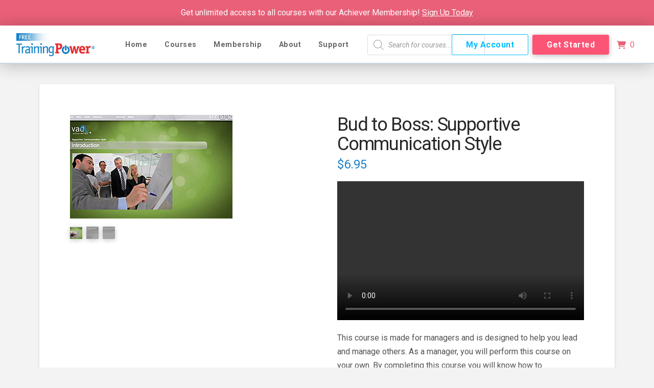

--- FILE ---
content_type: text/html; charset=UTF-8
request_url: https://freetrainingpower.com/product/bud-to-boss-supportive-communication-style/
body_size: 56682
content:
<!DOCTYPE html>
<html class="no-js" lang="en-US">
<head>
<meta charset="UTF-8">
<meta name="viewport" content="width=device-width, initial-scale=1.0">
<link rel="pingback" href="https://freetrainingpower.com/xmlrpc.php">
<meta name='robots' content='index, follow, max-image-preview:large, max-snippet:-1, max-video-preview:-1' />

<!-- Google Tag Manager for WordPress by gtm4wp.com -->
<script data-cfasync="false" data-pagespeed-no-defer>
	var gtm4wp_datalayer_name = "dataLayer";
	var dataLayer = dataLayer || [];
	const gtm4wp_use_sku_instead = 1;
	const gtm4wp_currency = 'USD';
	const gtm4wp_product_per_impression = 0;
	const gtm4wp_clear_ecommerce = false;
	const gtm4wp_datalayer_max_timeout = 2000;
</script>
<!-- End Google Tag Manager for WordPress by gtm4wp.com -->
	<!-- This site is optimized with the Yoast SEO plugin v26.8 - https://yoast.com/product/yoast-seo-wordpress/ -->
	<title>Bud to Boss: Supportive Communication Style - Free Training Power</title>
	<link rel="canonical" href="https://freetrainingpower.com/product/bud-to-boss-supportive-communication-style/" />
	<meta property="og:locale" content="en_US" />
	<meta property="og:type" content="article" />
	<meta property="og:title" content="Bud to Boss: Supportive Communication Style - Free Training Power" />
	<meta property="og:description" content="https://mastery.com/res/shared/video/HD/vado/vado2_clip.mp4  This course is made for managers and is designed to help you lead and manage others. As a manager, you will perform this course on your own. By completing this course you will know how to communicate and connect with employees who care about others and like to evaluate before acting." />
	<meta property="og:url" content="https://freetrainingpower.com/product/bud-to-boss-supportive-communication-style/" />
	<meta property="og:site_name" content="Free Training Power" />
	<meta property="article:modified_time" content="2019-02-19T02:30:20+00:00" />
	<meta property="og:image" content="https://freetrainingpower.com/wp-content/uploads/2017/12/vado_budtoboss_01.jpg" />
	<meta property="og:image:width" content="318" />
	<meta property="og:image:height" content="203" />
	<meta property="og:image:type" content="image/jpeg" />
	<meta name="twitter:card" content="summary_large_image" />
	<script type="application/ld+json" class="yoast-schema-graph">{"@context":"https://schema.org","@graph":[{"@type":"WebPage","@id":"https://freetrainingpower.com/product/bud-to-boss-supportive-communication-style/","url":"https://freetrainingpower.com/product/bud-to-boss-supportive-communication-style/","name":"Bud to Boss: Supportive Communication Style - Free Training Power","isPartOf":{"@id":"https://freetrainingpower.com/#website"},"primaryImageOfPage":{"@id":"https://freetrainingpower.com/product/bud-to-boss-supportive-communication-style/#primaryimage"},"image":{"@id":"https://freetrainingpower.com/product/bud-to-boss-supportive-communication-style/#primaryimage"},"thumbnailUrl":"https://freetrainingpower.com/wp-content/uploads/2017/12/vado_budtoboss_01.jpg","datePublished":"2019-02-19T02:30:16+00:00","dateModified":"2019-02-19T02:30:20+00:00","breadcrumb":{"@id":"https://freetrainingpower.com/product/bud-to-boss-supportive-communication-style/#breadcrumb"},"inLanguage":"en-US","potentialAction":[{"@type":"ReadAction","target":["https://freetrainingpower.com/product/bud-to-boss-supportive-communication-style/"]}]},{"@type":"ImageObject","inLanguage":"en-US","@id":"https://freetrainingpower.com/product/bud-to-boss-supportive-communication-style/#primaryimage","url":"https://freetrainingpower.com/wp-content/uploads/2017/12/vado_budtoboss_01.jpg","contentUrl":"https://freetrainingpower.com/wp-content/uploads/2017/12/vado_budtoboss_01.jpg","width":318,"height":203},{"@type":"BreadcrumbList","@id":"https://freetrainingpower.com/product/bud-to-boss-supportive-communication-style/#breadcrumb","itemListElement":[{"@type":"ListItem","position":1,"name":"Home","item":"https://freetrainingpower.com/"},{"@type":"ListItem","position":2,"name":"Shop","item":"https://freetrainingpower.com/shop/"},{"@type":"ListItem","position":3,"name":"Bud to Boss: Supportive Communication Style"}]},{"@type":"WebSite","@id":"https://freetrainingpower.com/#website","url":"https://freetrainingpower.com/","name":"Free Training Power","description":"Free Online Training Courses","publisher":{"@id":"https://freetrainingpower.com/#organization"},"potentialAction":[{"@type":"SearchAction","target":{"@type":"EntryPoint","urlTemplate":"https://freetrainingpower.com/?s={search_term_string}"},"query-input":{"@type":"PropertyValueSpecification","valueRequired":true,"valueName":"search_term_string"}}],"inLanguage":"en-US"},{"@type":"Organization","@id":"https://freetrainingpower.com/#organization","name":"Free Training Power","url":"https://freetrainingpower.com/","logo":{"@type":"ImageObject","inLanguage":"en-US","@id":"https://freetrainingpower.com/#/schema/logo/image/","url":"https://freetrainingpower.com/wp-content/uploads/2017/11/logo-1.png","contentUrl":"https://freetrainingpower.com/wp-content/uploads/2017/11/logo-1.png","width":230,"height":64,"caption":"Free Training Power"},"image":{"@id":"https://freetrainingpower.com/#/schema/logo/image/"}}]}</script>
	<!-- / Yoast SEO plugin. -->


<link rel='dns-prefetch' href='//www.googletagmanager.com' />
<link rel="alternate" type="application/rss+xml" title="Free Training Power &raquo; Feed" href="https://freetrainingpower.com/feed/" />
<link rel="alternate" title="oEmbed (JSON)" type="application/json+oembed" href="https://freetrainingpower.com/wp-json/oembed/1.0/embed?url=https%3A%2F%2Ffreetrainingpower.com%2Fproduct%2Fbud-to-boss-supportive-communication-style%2F" />
<link rel="alternate" title="oEmbed (XML)" type="text/xml+oembed" href="https://freetrainingpower.com/wp-json/oembed/1.0/embed?url=https%3A%2F%2Ffreetrainingpower.com%2Fproduct%2Fbud-to-boss-supportive-communication-style%2F&#038;format=xml" />
<style id='wp-img-auto-sizes-contain-inline-css' type='text/css'>
img:is([sizes=auto i],[sizes^="auto," i]){contain-intrinsic-size:3000px 1500px}
/*# sourceURL=wp-img-auto-sizes-contain-inline-css */
</style>
<style id='wp-block-library-inline-css' type='text/css'>
:root{--wp-block-synced-color:#7a00df;--wp-block-synced-color--rgb:122,0,223;--wp-bound-block-color:var(--wp-block-synced-color);--wp-editor-canvas-background:#ddd;--wp-admin-theme-color:#007cba;--wp-admin-theme-color--rgb:0,124,186;--wp-admin-theme-color-darker-10:#006ba1;--wp-admin-theme-color-darker-10--rgb:0,107,160.5;--wp-admin-theme-color-darker-20:#005a87;--wp-admin-theme-color-darker-20--rgb:0,90,135;--wp-admin-border-width-focus:2px}@media (min-resolution:192dpi){:root{--wp-admin-border-width-focus:1.5px}}.wp-element-button{cursor:pointer}:root .has-very-light-gray-background-color{background-color:#eee}:root .has-very-dark-gray-background-color{background-color:#313131}:root .has-very-light-gray-color{color:#eee}:root .has-very-dark-gray-color{color:#313131}:root .has-vivid-green-cyan-to-vivid-cyan-blue-gradient-background{background:linear-gradient(135deg,#00d084,#0693e3)}:root .has-purple-crush-gradient-background{background:linear-gradient(135deg,#34e2e4,#4721fb 50%,#ab1dfe)}:root .has-hazy-dawn-gradient-background{background:linear-gradient(135deg,#faaca8,#dad0ec)}:root .has-subdued-olive-gradient-background{background:linear-gradient(135deg,#fafae1,#67a671)}:root .has-atomic-cream-gradient-background{background:linear-gradient(135deg,#fdd79a,#004a59)}:root .has-nightshade-gradient-background{background:linear-gradient(135deg,#330968,#31cdcf)}:root .has-midnight-gradient-background{background:linear-gradient(135deg,#020381,#2874fc)}:root{--wp--preset--font-size--normal:16px;--wp--preset--font-size--huge:42px}.has-regular-font-size{font-size:1em}.has-larger-font-size{font-size:2.625em}.has-normal-font-size{font-size:var(--wp--preset--font-size--normal)}.has-huge-font-size{font-size:var(--wp--preset--font-size--huge)}.has-text-align-center{text-align:center}.has-text-align-left{text-align:left}.has-text-align-right{text-align:right}.has-fit-text{white-space:nowrap!important}#end-resizable-editor-section{display:none}.aligncenter{clear:both}.items-justified-left{justify-content:flex-start}.items-justified-center{justify-content:center}.items-justified-right{justify-content:flex-end}.items-justified-space-between{justify-content:space-between}.screen-reader-text{border:0;clip-path:inset(50%);height:1px;margin:-1px;overflow:hidden;padding:0;position:absolute;width:1px;word-wrap:normal!important}.screen-reader-text:focus{background-color:#ddd;clip-path:none;color:#444;display:block;font-size:1em;height:auto;left:5px;line-height:normal;padding:15px 23px 14px;text-decoration:none;top:5px;width:auto;z-index:100000}html :where(.has-border-color){border-style:solid}html :where([style*=border-top-color]){border-top-style:solid}html :where([style*=border-right-color]){border-right-style:solid}html :where([style*=border-bottom-color]){border-bottom-style:solid}html :where([style*=border-left-color]){border-left-style:solid}html :where([style*=border-width]){border-style:solid}html :where([style*=border-top-width]){border-top-style:solid}html :where([style*=border-right-width]){border-right-style:solid}html :where([style*=border-bottom-width]){border-bottom-style:solid}html :where([style*=border-left-width]){border-left-style:solid}html :where(img[class*=wp-image-]){height:auto;max-width:100%}:where(figure){margin:0 0 1em}html :where(.is-position-sticky){--wp-admin--admin-bar--position-offset:var(--wp-admin--admin-bar--height,0px)}@media screen and (max-width:600px){html :where(.is-position-sticky){--wp-admin--admin-bar--position-offset:0px}}

/*# sourceURL=wp-block-library-inline-css */
</style><link rel='stylesheet' id='wc-blocks-style-css' href='https://freetrainingpower.com/wp-content/plugins/woocommerce/assets/client/blocks/wc-blocks.css?ver=wc-10.4.3' type='text/css' media='all' />
<style id='global-styles-inline-css' type='text/css'>
:root{--wp--preset--aspect-ratio--square: 1;--wp--preset--aspect-ratio--4-3: 4/3;--wp--preset--aspect-ratio--3-4: 3/4;--wp--preset--aspect-ratio--3-2: 3/2;--wp--preset--aspect-ratio--2-3: 2/3;--wp--preset--aspect-ratio--16-9: 16/9;--wp--preset--aspect-ratio--9-16: 9/16;--wp--preset--color--black: #000000;--wp--preset--color--cyan-bluish-gray: #abb8c3;--wp--preset--color--white: #ffffff;--wp--preset--color--pale-pink: #f78da7;--wp--preset--color--vivid-red: #cf2e2e;--wp--preset--color--luminous-vivid-orange: #ff6900;--wp--preset--color--luminous-vivid-amber: #fcb900;--wp--preset--color--light-green-cyan: #7bdcb5;--wp--preset--color--vivid-green-cyan: #00d084;--wp--preset--color--pale-cyan-blue: #8ed1fc;--wp--preset--color--vivid-cyan-blue: #0693e3;--wp--preset--color--vivid-purple: #9b51e0;--wp--preset--gradient--vivid-cyan-blue-to-vivid-purple: linear-gradient(135deg,rgb(6,147,227) 0%,rgb(155,81,224) 100%);--wp--preset--gradient--light-green-cyan-to-vivid-green-cyan: linear-gradient(135deg,rgb(122,220,180) 0%,rgb(0,208,130) 100%);--wp--preset--gradient--luminous-vivid-amber-to-luminous-vivid-orange: linear-gradient(135deg,rgb(252,185,0) 0%,rgb(255,105,0) 100%);--wp--preset--gradient--luminous-vivid-orange-to-vivid-red: linear-gradient(135deg,rgb(255,105,0) 0%,rgb(207,46,46) 100%);--wp--preset--gradient--very-light-gray-to-cyan-bluish-gray: linear-gradient(135deg,rgb(238,238,238) 0%,rgb(169,184,195) 100%);--wp--preset--gradient--cool-to-warm-spectrum: linear-gradient(135deg,rgb(74,234,220) 0%,rgb(151,120,209) 20%,rgb(207,42,186) 40%,rgb(238,44,130) 60%,rgb(251,105,98) 80%,rgb(254,248,76) 100%);--wp--preset--gradient--blush-light-purple: linear-gradient(135deg,rgb(255,206,236) 0%,rgb(152,150,240) 100%);--wp--preset--gradient--blush-bordeaux: linear-gradient(135deg,rgb(254,205,165) 0%,rgb(254,45,45) 50%,rgb(107,0,62) 100%);--wp--preset--gradient--luminous-dusk: linear-gradient(135deg,rgb(255,203,112) 0%,rgb(199,81,192) 50%,rgb(65,88,208) 100%);--wp--preset--gradient--pale-ocean: linear-gradient(135deg,rgb(255,245,203) 0%,rgb(182,227,212) 50%,rgb(51,167,181) 100%);--wp--preset--gradient--electric-grass: linear-gradient(135deg,rgb(202,248,128) 0%,rgb(113,206,126) 100%);--wp--preset--gradient--midnight: linear-gradient(135deg,rgb(2,3,129) 0%,rgb(40,116,252) 100%);--wp--preset--font-size--small: 13px;--wp--preset--font-size--medium: 20px;--wp--preset--font-size--large: 36px;--wp--preset--font-size--x-large: 42px;--wp--preset--spacing--20: 0.44rem;--wp--preset--spacing--30: 0.67rem;--wp--preset--spacing--40: 1rem;--wp--preset--spacing--50: 1.5rem;--wp--preset--spacing--60: 2.25rem;--wp--preset--spacing--70: 3.38rem;--wp--preset--spacing--80: 5.06rem;--wp--preset--shadow--natural: 6px 6px 9px rgba(0, 0, 0, 0.2);--wp--preset--shadow--deep: 12px 12px 50px rgba(0, 0, 0, 0.4);--wp--preset--shadow--sharp: 6px 6px 0px rgba(0, 0, 0, 0.2);--wp--preset--shadow--outlined: 6px 6px 0px -3px rgb(255, 255, 255), 6px 6px rgb(0, 0, 0);--wp--preset--shadow--crisp: 6px 6px 0px rgb(0, 0, 0);}:where(.is-layout-flex){gap: 0.5em;}:where(.is-layout-grid){gap: 0.5em;}body .is-layout-flex{display: flex;}.is-layout-flex{flex-wrap: wrap;align-items: center;}.is-layout-flex > :is(*, div){margin: 0;}body .is-layout-grid{display: grid;}.is-layout-grid > :is(*, div){margin: 0;}:where(.wp-block-columns.is-layout-flex){gap: 2em;}:where(.wp-block-columns.is-layout-grid){gap: 2em;}:where(.wp-block-post-template.is-layout-flex){gap: 1.25em;}:where(.wp-block-post-template.is-layout-grid){gap: 1.25em;}.has-black-color{color: var(--wp--preset--color--black) !important;}.has-cyan-bluish-gray-color{color: var(--wp--preset--color--cyan-bluish-gray) !important;}.has-white-color{color: var(--wp--preset--color--white) !important;}.has-pale-pink-color{color: var(--wp--preset--color--pale-pink) !important;}.has-vivid-red-color{color: var(--wp--preset--color--vivid-red) !important;}.has-luminous-vivid-orange-color{color: var(--wp--preset--color--luminous-vivid-orange) !important;}.has-luminous-vivid-amber-color{color: var(--wp--preset--color--luminous-vivid-amber) !important;}.has-light-green-cyan-color{color: var(--wp--preset--color--light-green-cyan) !important;}.has-vivid-green-cyan-color{color: var(--wp--preset--color--vivid-green-cyan) !important;}.has-pale-cyan-blue-color{color: var(--wp--preset--color--pale-cyan-blue) !important;}.has-vivid-cyan-blue-color{color: var(--wp--preset--color--vivid-cyan-blue) !important;}.has-vivid-purple-color{color: var(--wp--preset--color--vivid-purple) !important;}.has-black-background-color{background-color: var(--wp--preset--color--black) !important;}.has-cyan-bluish-gray-background-color{background-color: var(--wp--preset--color--cyan-bluish-gray) !important;}.has-white-background-color{background-color: var(--wp--preset--color--white) !important;}.has-pale-pink-background-color{background-color: var(--wp--preset--color--pale-pink) !important;}.has-vivid-red-background-color{background-color: var(--wp--preset--color--vivid-red) !important;}.has-luminous-vivid-orange-background-color{background-color: var(--wp--preset--color--luminous-vivid-orange) !important;}.has-luminous-vivid-amber-background-color{background-color: var(--wp--preset--color--luminous-vivid-amber) !important;}.has-light-green-cyan-background-color{background-color: var(--wp--preset--color--light-green-cyan) !important;}.has-vivid-green-cyan-background-color{background-color: var(--wp--preset--color--vivid-green-cyan) !important;}.has-pale-cyan-blue-background-color{background-color: var(--wp--preset--color--pale-cyan-blue) !important;}.has-vivid-cyan-blue-background-color{background-color: var(--wp--preset--color--vivid-cyan-blue) !important;}.has-vivid-purple-background-color{background-color: var(--wp--preset--color--vivid-purple) !important;}.has-black-border-color{border-color: var(--wp--preset--color--black) !important;}.has-cyan-bluish-gray-border-color{border-color: var(--wp--preset--color--cyan-bluish-gray) !important;}.has-white-border-color{border-color: var(--wp--preset--color--white) !important;}.has-pale-pink-border-color{border-color: var(--wp--preset--color--pale-pink) !important;}.has-vivid-red-border-color{border-color: var(--wp--preset--color--vivid-red) !important;}.has-luminous-vivid-orange-border-color{border-color: var(--wp--preset--color--luminous-vivid-orange) !important;}.has-luminous-vivid-amber-border-color{border-color: var(--wp--preset--color--luminous-vivid-amber) !important;}.has-light-green-cyan-border-color{border-color: var(--wp--preset--color--light-green-cyan) !important;}.has-vivid-green-cyan-border-color{border-color: var(--wp--preset--color--vivid-green-cyan) !important;}.has-pale-cyan-blue-border-color{border-color: var(--wp--preset--color--pale-cyan-blue) !important;}.has-vivid-cyan-blue-border-color{border-color: var(--wp--preset--color--vivid-cyan-blue) !important;}.has-vivid-purple-border-color{border-color: var(--wp--preset--color--vivid-purple) !important;}.has-vivid-cyan-blue-to-vivid-purple-gradient-background{background: var(--wp--preset--gradient--vivid-cyan-blue-to-vivid-purple) !important;}.has-light-green-cyan-to-vivid-green-cyan-gradient-background{background: var(--wp--preset--gradient--light-green-cyan-to-vivid-green-cyan) !important;}.has-luminous-vivid-amber-to-luminous-vivid-orange-gradient-background{background: var(--wp--preset--gradient--luminous-vivid-amber-to-luminous-vivid-orange) !important;}.has-luminous-vivid-orange-to-vivid-red-gradient-background{background: var(--wp--preset--gradient--luminous-vivid-orange-to-vivid-red) !important;}.has-very-light-gray-to-cyan-bluish-gray-gradient-background{background: var(--wp--preset--gradient--very-light-gray-to-cyan-bluish-gray) !important;}.has-cool-to-warm-spectrum-gradient-background{background: var(--wp--preset--gradient--cool-to-warm-spectrum) !important;}.has-blush-light-purple-gradient-background{background: var(--wp--preset--gradient--blush-light-purple) !important;}.has-blush-bordeaux-gradient-background{background: var(--wp--preset--gradient--blush-bordeaux) !important;}.has-luminous-dusk-gradient-background{background: var(--wp--preset--gradient--luminous-dusk) !important;}.has-pale-ocean-gradient-background{background: var(--wp--preset--gradient--pale-ocean) !important;}.has-electric-grass-gradient-background{background: var(--wp--preset--gradient--electric-grass) !important;}.has-midnight-gradient-background{background: var(--wp--preset--gradient--midnight) !important;}.has-small-font-size{font-size: var(--wp--preset--font-size--small) !important;}.has-medium-font-size{font-size: var(--wp--preset--font-size--medium) !important;}.has-large-font-size{font-size: var(--wp--preset--font-size--large) !important;}.has-x-large-font-size{font-size: var(--wp--preset--font-size--x-large) !important;}
/*# sourceURL=global-styles-inline-css */
</style>

<style id='classic-theme-styles-inline-css' type='text/css'>
/*! This file is auto-generated */
.wp-block-button__link{color:#fff;background-color:#32373c;border-radius:9999px;box-shadow:none;text-decoration:none;padding:calc(.667em + 2px) calc(1.333em + 2px);font-size:1.125em}.wp-block-file__button{background:#32373c;color:#fff;text-decoration:none}
/*# sourceURL=/wp-includes/css/classic-themes.min.css */
</style>
<link rel='stylesheet' id='tco_woo_front_css-css' href='https://freetrainingpower.com/wp-content/plugins/tco-woo-checkout-editor//assets/css/front.css?ver=2.2.7' type='text/css' media='all' />
<link rel='stylesheet' id='photoswipe-css' href='https://freetrainingpower.com/wp-content/plugins/woocommerce/assets/css/photoswipe/photoswipe.min.css?ver=10.4.3' type='text/css' media='all' />
<link rel='stylesheet' id='photoswipe-default-skin-css' href='https://freetrainingpower.com/wp-content/plugins/woocommerce/assets/css/photoswipe/default-skin/default-skin.min.css?ver=10.4.3' type='text/css' media='all' />
<link rel='stylesheet' id='woocommerce-smallscreen-css' href='https://freetrainingpower.com/wp-content/plugins/woocommerce/assets/css/woocommerce-smallscreen.css?ver=10.4.3' type='text/css' media='only screen and (max-width: 768px)' />
<style id='woocommerce-inline-inline-css' type='text/css'>
.woocommerce form .form-row .required { visibility: visible; }
/*# sourceURL=woocommerce-inline-inline-css */
</style>
<link rel='stylesheet' id='metorik-css-css' href='https://freetrainingpower.com/wp-content/plugins/metorik-helper/assets/css/metorik.css?ver=2.0.10' type='text/css' media='all' />
<link rel='stylesheet' id='dgwt-wcas-style-css' href='https://freetrainingpower.com/wp-content/plugins/ajax-search-for-woocommerce/assets/css/style.min.css?ver=1.32.2' type='text/css' media='all' />
<link rel='stylesheet' id='wc-memberships-frontend-css' href='https://freetrainingpower.com/wp-content/plugins/woocommerce-memberships/assets/css/frontend/wc-memberships-frontend.min.css?ver=1.27.5' type='text/css' media='all' />
<link rel='stylesheet' id='x-stack-css' href='https://freetrainingpower.com/wp-content/themes/pro/framework/dist/css/site/stacks/integrity-light.css?ver=6.7.11' type='text/css' media='all' />
<link rel='stylesheet' id='x-woocommerce-css' href='https://freetrainingpower.com/wp-content/themes/pro/framework/dist/css/site/woocommerce/integrity-light.css?ver=6.7.11' type='text/css' media='all' />
<link rel='stylesheet' id='x-child-css' href='https://freetrainingpower.com/wp-content/themes/pro-child/style.css?ver=6.7.11' type='text/css' media='all' />
<link rel='stylesheet' id='wc_stripe_express_checkout_style-css' href='https://freetrainingpower.com/wp-content/plugins/woocommerce-gateway-stripe/build/express-checkout.css?ver=f49792bd42ded7e3e1cb' type='text/css' media='all' />
<style id='cs-inline-css' type='text/css'>
@media (min-width:1200px){.x-hide-xl{display:none !important;}}@media (min-width:979px) and (max-width:1199px){.x-hide-lg{display:none !important;}}@media (min-width:767px) and (max-width:978px){.x-hide-md{display:none !important;}}@media (min-width:480px) and (max-width:766px){.x-hide-sm{display:none !important;}}@media (max-width:479px){.x-hide-xs{display:none !important;}} a,h1 a:hover,h2 a:hover,h3 a:hover,h4 a:hover,h5 a:hover,h6 a:hover,.x-breadcrumb-wrap a:hover,.widget ul li a:hover,.widget ol li a:hover,.widget.widget_text ul li a,.widget.widget_text ol li a,.widget_nav_menu .current-menu-item > a,.x-accordion-heading .x-accordion-toggle:hover,.x-comment-author a:hover,.x-comment-time:hover,.x-recent-posts a:hover .h-recent-posts{color:rgb(29,129,194);}a:hover,.widget.widget_text ul li a:hover,.widget.widget_text ol li a:hover,.x-twitter-widget ul li a:hover{color:rgb(29,129,194);}.woocommerce .price > .amount,.woocommerce .price > ins > .amount,.woocommerce .star-rating:before,.woocommerce .star-rating span:before,.woocommerce li.product .entry-header h3 a:hover{color:rgb(29,129,194);}.rev_slider_wrapper,a.x-img-thumbnail:hover,.x-slider-container.below,.page-template-template-blank-3-php .x-slider-container.above,.page-template-template-blank-6-php .x-slider-container.above{border-color:rgb(29,129,194);}.entry-thumb:before,.x-pagination span.current,.woocommerce-pagination span[aria-current],.flex-direction-nav a,.flex-control-nav a:hover,.flex-control-nav a.flex-active,.mejs-time-current,.x-dropcap,.x-skill-bar .bar,.x-pricing-column.featured h2,.h-comments-title small,.x-entry-share .x-share:hover,.x-highlight,.x-recent-posts .x-recent-posts-img:after{background-color:rgb(29,129,194);}.woocommerce .onsale,.widget_price_filter .ui-slider .ui-slider-range{background-color:rgb(29,129,194);}.x-nav-tabs > .active > a,.x-nav-tabs > .active > a:hover{box-shadow:inset 0 3px 0 0 rgb(29,129,194);}.x-main{width:calc(72% - 2.463055%);}.x-sidebar{width:calc(100% - 2.463055% - 72%);}.x-comment-author,.x-comment-time,.comment-form-author label,.comment-form-email label,.comment-form-url label,.comment-form-rating label,.comment-form-comment label,.widget_calendar #wp-calendar caption,.widget.widget_rss li .rsswidget{font-family:"Roboto",sans-serif;font-weight:400;}.p-landmark-sub,.p-meta,input,button,select,textarea{font-family:"Roboto",sans-serif;}.widget ul li a,.widget ol li a,.x-comment-time{color:hsl(0,0%,32%);}.woocommerce .price > .from,.woocommerce .price > del,.woocommerce p.stars span a:after{color:hsl(0,0%,32%);}.widget_text ol li a,.widget_text ul li a{color:rgb(29,129,194);}.widget_text ol li a:hover,.widget_text ul li a:hover{color:rgb(29,129,194);}.comment-form-author label,.comment-form-email label,.comment-form-url label,.comment-form-rating label,.comment-form-comment label,.widget_calendar #wp-calendar th,.p-landmark-sub strong,.widget_tag_cloud .tagcloud a:hover,.widget_tag_cloud .tagcloud a:active,.entry-footer a:hover,.entry-footer a:active,.x-breadcrumbs .current,.x-comment-author,.x-comment-author a{color:#272727;}.widget_calendar #wp-calendar th{border-color:#272727;}.h-feature-headline span i{background-color:#272727;}@media (max-width:978.98px){}html{font-size:14px;}@media (min-width:479px){html{font-size:14px;}}@media (min-width:766px){html{font-size:15px;}}@media (min-width:978px){html{font-size:15px;}}@media (min-width:1199px){html{font-size:16px;}}body{font-style:normal;font-weight:400;color:hsl(0,0%,32%);background:#f3f3f3;}.w-b{font-weight:400 !important;}h1,h2,h3,h4,h5,h6,.h1,.h2,.h3,.h4,.h5,.h6,.x-text-headline{font-family:"Roboto",sans-serif;font-style:normal;font-weight:400;}h1,.h1{letter-spacing:-0.035em;}h2,.h2{letter-spacing:-0.035em;}h3,.h3{letter-spacing:-0.035em;}h4,.h4{letter-spacing:-0.035em;}h5,.h5{letter-spacing:-0.035em;}h6,.h6{letter-spacing:-0.035em;}.w-h{font-weight:400 !important;}.x-container.width{width:88%;}.x-container.max{max-width:1200px;}.x-bar-content.x-container.width{flex-basis:88%;}.x-main.full{float:none;clear:both;display:block;width:auto;}@media (max-width:978.98px){.x-main.full,.x-main.left,.x-main.right,.x-sidebar.left,.x-sidebar.right{float:none;display:block;width:auto !important;}}.entry-header,.entry-content{font-size:1rem;}body,input,button,select,textarea{font-family:"Roboto",sans-serif;}h1,h2,h3,h4,h5,h6,.h1,.h2,.h3,.h4,.h5,.h6,h1 a,h2 a,h3 a,h4 a,h5 a,h6 a,.h1 a,.h2 a,.h3 a,.h4 a,.h5 a,.h6 a,blockquote{color:#272727;}.cfc-h-tx{color:#272727 !important;}.cfc-h-bd{border-color:#272727 !important;}.cfc-h-bg{background-color:#272727 !important;}.cfc-b-tx{color:hsl(0,0%,32%) !important;}.cfc-b-bd{border-color:hsl(0,0%,32%) !important;}.cfc-b-bg{background-color:hsl(0,0%,32%) !important;}.x-btn,.button,[type="submit"]{color:#ffffff;border-color:rgb(0,189,255);background-color:rgb(0,189,255);text-shadow:0 0.075em 0.075em rgba(0,0,0,0.5);}.x-btn:hover,.button:hover,[type="submit"]:hover{color:#ffffff;border-color:rgb(0,189,255);background-color:rgb(0,189,255);text-shadow:0 0.075em 0.075em rgba(0,0,0,0.5);}.x-btn.x-btn-real,.x-btn.x-btn-real:hover{margin-bottom:0.25em;text-shadow:0 0.075em 0.075em rgba(0,0,0,0.65);}.x-btn.x-btn-real{box-shadow:0 0.25em 0 0 #a71000,0 4px 9px rgba(0,0,0,0.75);}.x-btn.x-btn-real:hover{box-shadow:0 0.25em 0 0 #a71000,0 4px 9px rgba(0,0,0,0.75);}.x-btn.x-btn-flat,.x-btn.x-btn-flat:hover{margin-bottom:0;text-shadow:0 0.075em 0.075em rgba(0,0,0,0.65);box-shadow:none;}.x-btn.x-btn-transparent,.x-btn.x-btn-transparent:hover{margin-bottom:0;border-width:3px;text-shadow:none;text-transform:uppercase;background-color:transparent;box-shadow:none;}.x-cart-notification-icon.loading{color:#545454;}.x-cart-notification:before{background-color:#000000;}.x-cart-notification-icon.added{color:#ffffff;}.x-cart-notification.added:before{background-color:#46a546;}.woocommerce-MyAccount-navigation-link a{color:hsl(0,0%,32%);}.woocommerce-MyAccount-navigation-link a:hover,.woocommerce-MyAccount-navigation-link.is-active a{color:#272727;}.cart_item .product-remove a{color:hsl(0,0%,32%);}.cart_item .product-remove a:hover{color:#272727;}.cart_item .product-name a{color:#272727;}.cart_item .product-name a:hover{color:rgb(29,129,194);}.woocommerce p.stars span a{background-color:rgb(29,129,194);}.bg .mejs-container,.x-video .mejs-container{position:unset !important;} @font-face{font-family:'FontAwesomePro';font-style:normal;font-weight:900;font-display:block;src:url('https://freetrainingpower.com/wp-content/themes/pro/cornerstone/assets/fonts/fa-solid-900.woff2?ver=6.7.2') format('woff2'),url('https://freetrainingpower.com/wp-content/themes/pro/cornerstone/assets/fonts/fa-solid-900.ttf?ver=6.7.2') format('truetype');}[data-x-fa-pro-icon]{font-family:"FontAwesomePro" !important;}[data-x-fa-pro-icon]:before{content:attr(data-x-fa-pro-icon);}[data-x-icon],[data-x-icon-o],[data-x-icon-l],[data-x-icon-s],[data-x-icon-b],[data-x-icon-sr],[data-x-icon-ss],[data-x-icon-sl],[data-x-fa-pro-icon],[class*="cs-fa-"]{display:inline-flex;font-style:normal;font-weight:400;text-decoration:inherit;text-rendering:auto;-webkit-font-smoothing:antialiased;-moz-osx-font-smoothing:grayscale;}[data-x-icon].left,[data-x-icon-o].left,[data-x-icon-l].left,[data-x-icon-s].left,[data-x-icon-b].left,[data-x-icon-sr].left,[data-x-icon-ss].left,[data-x-icon-sl].left,[data-x-fa-pro-icon].left,[class*="cs-fa-"].left{margin-right:0.5em;}[data-x-icon].right,[data-x-icon-o].right,[data-x-icon-l].right,[data-x-icon-s].right,[data-x-icon-b].right,[data-x-icon-sr].right,[data-x-icon-ss].right,[data-x-icon-sl].right,[data-x-fa-pro-icon].right,[class*="cs-fa-"].right{margin-left:0.5em;}[data-x-icon]:before,[data-x-icon-o]:before,[data-x-icon-l]:before,[data-x-icon-s]:before,[data-x-icon-b]:before,[data-x-icon-sr]:before,[data-x-icon-ss]:before,[data-x-icon-sl]:before,[data-x-fa-pro-icon]:before,[class*="cs-fa-"]:before{line-height:1;}@font-face{font-family:'FontAwesome';font-style:normal;font-weight:900;font-display:block;src:url('https://freetrainingpower.com/wp-content/themes/pro/cornerstone/assets/fonts/fa-solid-900.woff2?ver=6.7.2') format('woff2'),url('https://freetrainingpower.com/wp-content/themes/pro/cornerstone/assets/fonts/fa-solid-900.ttf?ver=6.7.2') format('truetype');}[data-x-icon],[data-x-icon-s],[data-x-icon][class*="cs-fa-"]{font-family:"FontAwesome" !important;font-weight:900;}[data-x-icon]:before,[data-x-icon][class*="cs-fa-"]:before{content:attr(data-x-icon);}[data-x-icon-s]:before{content:attr(data-x-icon-s);}@font-face{font-family:'FontAwesomeRegular';font-style:normal;font-weight:400;font-display:block;src:url('https://freetrainingpower.com/wp-content/themes/pro/cornerstone/assets/fonts/fa-regular-400.woff2?ver=6.7.2') format('woff2'),url('https://freetrainingpower.com/wp-content/themes/pro/cornerstone/assets/fonts/fa-regular-400.ttf?ver=6.7.2') format('truetype');}@font-face{font-family:'FontAwesomePro';font-style:normal;font-weight:400;font-display:block;src:url('https://freetrainingpower.com/wp-content/themes/pro/cornerstone/assets/fonts/fa-regular-400.woff2?ver=6.7.2') format('woff2'),url('https://freetrainingpower.com/wp-content/themes/pro/cornerstone/assets/fonts/fa-regular-400.ttf?ver=6.7.2') format('truetype');}[data-x-icon-o]{font-family:"FontAwesomeRegular" !important;}[data-x-icon-o]:before{content:attr(data-x-icon-o);}@font-face{font-family:'FontAwesomeLight';font-style:normal;font-weight:300;font-display:block;src:url('https://freetrainingpower.com/wp-content/themes/pro/cornerstone/assets/fonts/fa-light-300.woff2?ver=6.7.2') format('woff2'),url('https://freetrainingpower.com/wp-content/themes/pro/cornerstone/assets/fonts/fa-light-300.ttf?ver=6.7.2') format('truetype');}@font-face{font-family:'FontAwesomePro';font-style:normal;font-weight:300;font-display:block;src:url('https://freetrainingpower.com/wp-content/themes/pro/cornerstone/assets/fonts/fa-light-300.woff2?ver=6.7.2') format('woff2'),url('https://freetrainingpower.com/wp-content/themes/pro/cornerstone/assets/fonts/fa-light-300.ttf?ver=6.7.2') format('truetype');}[data-x-icon-l]{font-family:"FontAwesomeLight" !important;font-weight:300;}[data-x-icon-l]:before{content:attr(data-x-icon-l);}@font-face{font-family:'FontAwesomeBrands';font-style:normal;font-weight:normal;font-display:block;src:url('https://freetrainingpower.com/wp-content/themes/pro/cornerstone/assets/fonts/fa-brands-400.woff2?ver=6.7.2') format('woff2'),url('https://freetrainingpower.com/wp-content/themes/pro/cornerstone/assets/fonts/fa-brands-400.ttf?ver=6.7.2') format('truetype');}[data-x-icon-b]{font-family:"FontAwesomeBrands" !important;}[data-x-icon-b]:before{content:attr(data-x-icon-b);}.woocommerce .button.product_type_simple:before,.woocommerce .button.product_type_variable:before,.woocommerce .button.single_add_to_cart_button:before{font-family:"FontAwesome" !important;font-weight:900;}.widget.widget_rss li .rsswidget:before{content:"\f35d";padding-right:0.4em;font-family:"FontAwesome";} .meji-0.x-bar{height:50px;font-size:1em;background-color:rgb(233,96,120);box-shadow:0px 3px 25px 0px rgba(0,0,0,0.15);}.meji-0 .x-bar-content{justify-content:center;height:50px;}.meji-0.x-bar-outer-spacers:after,.meji-0.x-bar-outer-spacers:before{flex-basis:0px;width:0px!important;height:0px;}.meji-0.x-bar-space{font-size:1em;height:50px;}.meji-1.x-bar{border-top-width:0;border-right-width:0;border-bottom-width:0;border-left-width:0;}.meji-2.x-bar{z-index:9999;}.meji-2 .x-bar-content{display:flex;flex-direction:row;align-items:center;flex-grow:0;flex-shrink:1;flex-basis:100%;}.meji-3.x-bar{height:75px;border-top-width:0px;border-right-width:0px;border-bottom-width:2px;border-left-width:0px;border-top-style:none;border-right-style:none;border-bottom-style:solid;border-left-style:none;border-top-color:transparent;border-right-color:transparent;border-bottom-color:rgba(11,66,117,0.21);border-left-color:transparent;background-color:rgb(255,255,255);box-shadow:0em 0.19em 2em 0px rgba(0,0,0,0.25);}.meji-3 .x-bar-content{height:75px;max-width:1300px;}.meji-3.x-bar-space{height:75px;}.meji-4.x-bar{font-size:16px;}.meji-4 .x-bar-content{justify-content:space-between;}.meji-4.x-bar-outer-spacers:after,.meji-4.x-bar-outer-spacers:before{flex-basis:2em;width:2em!important;height:2em;}.meji-4.x-bar-space{font-size:16px;}.meji-5.x-bar{height:4em;background-color:#ffffff;box-shadow:0em 0.15em 2em rgba(0,0,0,0.15);}.meji-5 .x-bar-content{height:4em;}.meji-5.x-bar-space{height:4em;}.meji-6.x-bar-container{display:flex;flex-direction:row;align-items:center;border-top-width:0;border-right-width:0;border-bottom-width:0;border-left-width:0;font-size:1em;}.meji-7.x-bar-container{justify-content:center;}.meji-8.x-bar-container{flex-grow:1;}.meji-9.x-bar-container{flex-shrink:0;}.meji-a.x-bar-container{flex-basis:auto;}.meji-c.x-bar-container{z-index:auto;}.meji-d.x-bar-container{justify-content:flex-start;}.meji-e.x-bar-container{flex-grow:0;}.meji-f.x-bar-container{margin-top:0px;margin-bottom:0px;}.meji-g.x-bar-container{margin-right:3%;margin-left:0px;}.meji-h.x-bar-container{z-index:1;}.meji-i.x-bar-container{justify-content:flex-end;flex-basis:0%;margin-right:0px;margin-left:2%;}.meji-j.x-bar-container{justify-content:space-between;}.meji-k.x-bar-container{flex-shrink:1;}.meji-l{display:flex;flex-direction:column;justify-content:center;align-items:center;flex-wrap:wrap;align-content:center;flex-grow:0;flex-shrink:1;flex-basis:auto;width:100%;height:100%;border-top-width:0;border-right-width:0;border-bottom-width:0;border-left-width:0;font-size:1em;background-color:transparent;aspect-ratio:auto;}.meji-l:hover,.meji-l[class*="active"],[data-x-effect-provider*="colors"]:hover .meji-l{background-color:rgb(229,64,93);}.meji-m.x-text{margin-top:0em;margin-right:auto;margin-bottom:0em;margin-left:auto;border-top-width:0;border-right-width:0;border-bottom-width:0;border-left-width:0;font-family:"Roboto",sans-serif;font-size:1em;font-style:normal;font-weight:400;line-height:1.4;letter-spacing:0em;text-align:center;text-transform:none;color:rgb(255,255,255);}.meji-m.x-text > :first-child{margin-top:0;}.meji-m.x-text > :last-child{margin-bottom:0;}.meji-m.x-text:hover,.meji-m.x-text[class*="active"],[data-x-effect-provider*="colors"]:hover .meji-m.x-text{color:rgba(255,255,255,0.5);}.meji-n.x-image{font-size:1em;border-top-width:0;border-right-width:0;border-bottom-width:0;border-left-width:0;background-color:transparent;}.meji-n.x-image img{aspect-ratio:auto;}.meji-o.x-image{width:10em;}.meji-o.x-image img{width:100%;}.meji-p{margin-top:0px;margin-right:20px;margin-bottom:0px;margin-left:0px;font-size:1rem;display:flex;flex-direction:row;justify-content:space-around;align-items:stretch;align-self:stretch;flex-grow:0;flex-shrink:0;flex-basis:auto;}.meji-p > li,.meji-p > li > a{flex-grow:0;flex-shrink:1;flex-basis:auto;}.meji-q{font-size:1em;}.meji-q [data-x-toggle-collapse]{transition-duration:300ms;transition-timing-function:cubic-bezier(0.400,0.000,0.200,1.000);}.meji-r .x-dropdown {width:14em;font-size:16px;border-top-width:0;border-right-width:0;border-bottom-width:0;border-left-width:0;border-top-left-radius:3px;border-top-right-radius:3px;border-bottom-right-radius:3px;border-bottom-left-radius:3px;background-color:#ffffff;box-shadow:0em 0.15em 2em 0em rgba(0,0,0,0.15);transition-duration:500ms,500ms,0s;transition-timing-function:cubic-bezier(0.400,0.000,0.200,1.000);}.meji-r .x-dropdown:not(.x-active) {transition-delay:0s,0s,500ms;}.meji-t.x-anchor {border-top-width:0;border-right-width:0;border-bottom-width:0;border-left-width:0;}.meji-v.x-anchor {font-size:1em;}.meji-w.x-anchor {background-color:transparent;}.meji-x.x-anchor .x-anchor-content {display:flex;justify-content:center;align-items:center;}.meji-y.x-anchor .x-anchor-content {flex-direction:row;}.meji-z.x-anchor .x-anchor-content {padding-top:0em;padding-bottom:0em;}.meji-z.x-anchor .x-anchor-text-primary {font-family:"Roboto",sans-serif;font-size:0.9em;font-weight:700;text-transform:capitalize;color:rgba(0,0,0,0.6);}.meji-z.x-anchor:hover .x-anchor-text-primary,.meji-z.x-anchor[class*="active"] .x-anchor-text-primary,[data-x-effect-provider*="colors"]:hover .meji-z.x-anchor .x-anchor-text-primary {color:rgba(11,66,117,0.62);}.meji-z > .is-primary {width:100%;height:2px;border-top-left-radius:3px;border-top-right-radius:3px;border-bottom-right-radius:3px;border-bottom-left-radius:3px;color:rgb(252,84,117);transform-origin:0% 50%;}.meji-10.x-anchor .x-anchor-content {padding-right:0.75em;padding-left:0.75em;}.meji-11.x-anchor .x-anchor-text {margin-top:5px;margin-bottom:5px;margin-left:5px;}.meji-11.x-anchor .x-anchor-text-primary {font-style:normal;line-height:1;}.meji-12.x-anchor .x-anchor-text {margin-right:5px;}.meji-13.x-anchor .x-anchor-text-primary {letter-spacing:0.035em;margin-right:calc(0.035em * -1);}.meji-14.x-anchor {border-top-left-radius:3px;border-top-right-radius:3px;border-bottom-right-radius:3px;border-bottom-left-radius:3px;}.meji-15.x-anchor .x-anchor-content {padding-top:0.75em;padding-bottom:0.75em;}.meji-15.x-anchor .x-anchor-text {margin-right:auto;}.meji-15.x-anchor .x-anchor-sub-indicator {margin-top:5px;margin-right:5px;margin-bottom:5px;margin-left:5px;font-size:1em;}.meji-16.x-anchor .x-anchor-text-primary {font-family:inherit;font-size:1em;}.meji-17.x-anchor .x-anchor-text-primary {font-weight:inherit;}.meji-18.x-anchor .x-anchor-text-primary {color:rgba(0,0,0,0.35);}.meji-18.x-anchor:hover .x-anchor-text-primary,.meji-18.x-anchor[class*="active"] .x-anchor-text-primary,[data-x-effect-provider*="colors"]:hover .meji-18.x-anchor .x-anchor-text-primary {color:rgb(11,66,117);}.meji-18.x-anchor .x-anchor-sub-indicator {color:rgba(0,0,0,0.35);}.meji-18.x-anchor:hover .x-anchor-sub-indicator,.meji-18.x-anchor[class*="active"] .x-anchor-sub-indicator,[data-x-effect-provider*="colors"]:hover .meji-18.x-anchor .x-anchor-sub-indicator {color:rgba(0,0,0,0.75);}.meji-19.x-anchor {min-width:150px;}.meji-1a.x-anchor {border-top-width:1px;border-right-width:1px;border-bottom-width:1px;border-left-width:1px;border-top-style:solid;border-right-style:solid;border-bottom-style:solid;border-left-style:solid;border-top-color:rgb(0,189,255);border-right-color:rgb(0,189,255);border-bottom-color:rgb(0,189,255);border-left-color:rgb(0,189,255);}.meji-1a.x-anchor:hover,.meji-1a.x-anchor[class*="active"],[data-x-effect-provider*="colors"]:hover .meji-1a.x-anchor {background-color:rgb(0,189,255);}.meji-1a.x-anchor .x-anchor-text-primary {color:rgb(0,189,255);}.meji-1a.x-anchor:hover .x-anchor-text-primary,.meji-1a.x-anchor[class*="active"] .x-anchor-text-primary,[data-x-effect-provider*="colors"]:hover .meji-1a.x-anchor .x-anchor-text-primary {color:rgb(255,255,255);}.meji-1b.x-anchor {font-size:1rem;}.meji-1b.x-anchor .x-anchor-content {padding-top:0.4em;padding-right:1em;padding-bottom:0.4em;padding-left:1em;}.meji-1b.x-anchor .x-anchor-text-primary {font-weight:700;text-align:center;}.meji-1c.x-anchor {background-color:rgb(252,84,117);}.meji-1c.x-anchor:hover,.meji-1c.x-anchor[class*="active"],[data-x-effect-provider*="colors"]:hover .meji-1c.x-anchor {background-color:rgb(229,64,93);}.meji-1d.x-anchor {box-shadow:0em 0.15em 0.65em 0em rgba(0,0,0,0.25);}.meji-1d.x-anchor:hover,.meji-1d.x-anchor[class*="active"],[data-x-effect-provider*="colors"]:hover .meji-1d.x-anchor {box-shadow:0em 0.15em 0.65em 0em transparent;}.meji-1e.x-anchor .x-anchor-text-primary {color:rgb(255,255,255);}.meji-1f.x-anchor {width:3em;min-width:3em;height:3em;min-height:3em;border-top-left-radius:10em;border-top-right-radius:10em;border-bottom-right-radius:10em;border-bottom-left-radius:10em;}.meji-1f.x-anchor .x-anchor-text-primary {color:rgb(233,96,120);}.meji-1f.x-anchor:hover .x-anchor-text-primary,.meji-1f.x-anchor[class*="active"] .x-anchor-text-primary,[data-x-effect-provider*="colors"]:hover .meji-1f.x-anchor .x-anchor-text-primary {color:rgba(233,96,120,0.52);}.meji-1f.x-anchor .x-graphic-icon {color:rgb(233,96,120);}.meji-1f.x-anchor:hover .x-graphic-icon,.meji-1f.x-anchor[class*="active"] .x-graphic-icon,[data-x-effect-provider*="colors"]:hover .meji-1f.x-anchor .x-graphic-icon {color:rgba(233,96,120,0.52);}.meji-1g.x-anchor .x-graphic {margin-top:5px;margin-right:5px;margin-bottom:5px;margin-left:5px;}.meji-1g.x-anchor .x-graphic-icon {border-top-width:0;border-right-width:0;border-bottom-width:0;border-left-width:0;background-color:transparent;}.meji-1g.x-anchor .x-toggle-burger {width:12em;margin-top:3.25em;margin-right:0;margin-bottom:3.25em;margin-left:0;font-size:0.1em;}.meji-1g.x-anchor .x-toggle-burger-bun-t {transform:translate3d(0,calc(3.25em * -1),0);}.meji-1g.x-anchor .x-toggle-burger-bun-b {transform:translate3d(0,3.25em,0);}.meji-1h.x-anchor .x-graphic-icon {font-size:1em;border-top-left-radius:100em;border-top-right-radius:100em;border-bottom-right-radius:100em;border-bottom-left-radius:100em;}.meji-1h.x-anchor .x-toggle {color:rgba(0,0,0,1);}.meji-1h.x-anchor:hover .x-toggle,.meji-1h.x-anchor[class*="active"] .x-toggle,[data-x-effect-provider*="colors"]:hover .meji-1h.x-anchor .x-toggle {color:rgba(0,0,0,0.5);}.meji-1i.x-anchor .x-graphic-icon {width:1em;height:1em;line-height:1em;}.meji-1j .buttons .x-anchor {width:47.5%;border-top-width:1px;border-right-width:1px;border-bottom-width:1px;border-left-width:1px;border-top-style:solid;border-right-style:solid;border-bottom-style:solid;border-left-style:solid;border-top-color:rgba(0,0,0,0.065);border-right-color:rgba(0,0,0,0.065);border-bottom-color:rgba(0,0,0,0.065);border-left-color:rgba(0,0,0,0.065);border-top-left-radius:3px;border-top-right-radius:3px;border-bottom-right-radius:3px;border-bottom-left-radius:3px;font-size:0.75em;background-color:rgb(252,84,117);box-shadow:0em 0.15em 0.5em 0em rgba(0,0,0,0.05);}.meji-1j .buttons .x-anchor .x-anchor-content {padding-top:0.75em;padding-right:1.25em;padding-bottom:0.75em;padding-left:1.25em;}.meji-1j .buttons .x-anchor:hover,.meji-1j .buttons .x-anchor[class*="active"],.meji-1j [data-x-effect-provider*="colors"]:hover .buttons .x-anchor {background-color:rgb(164,0,32);}.meji-1j .buttons .x-anchor .x-anchor-text {margin-top:5px;margin-right:5px;margin-bottom:5px;margin-left:5px;}.meji-1j .buttons .x-anchor .x-anchor-text-primary {font-family:"Roboto",sans-serif;font-size:1em;font-style:normal;font-weight:400;line-height:1;letter-spacing:0.15em;margin-right:calc(0.15em * -1);text-align:center;text-transform:uppercase;color:rgb(255,255,255);}.meji-1k.x-anchor {width:2.75em;height:2.75em;}.meji-1k.x-anchor .x-graphic-icon {font-size:1.25em;color:rgba(0,0,0,1);}.meji-1k.x-anchor:hover .x-graphic-icon,.meji-1k.x-anchor[class*="active"] .x-graphic-icon,[data-x-effect-provider*="colors"]:hover .meji-1k.x-anchor .x-graphic-icon {color:rgba(0,0,0,0.5);}.meji-1k.x-anchor .x-toggle {color:rgb(233,96,120);}.meji-1k.x-anchor:hover .x-toggle,.meji-1k.x-anchor[class*="active"] .x-toggle,[data-x-effect-provider*="colors"]:hover .meji-1k.x-anchor .x-toggle {color:rgba(233,96,120,0.52);}.meji-1l.x-anchor:hover .x-anchor-text-primary,.meji-1l.x-anchor[class*="active"] .x-anchor-text-primary,[data-x-effect-provider*="colors"]:hover .meji-1l.x-anchor .x-anchor-text-primary {color:rgba(255,255,255,0.5);}.meji-1m.x-anchor .x-anchor-sub-indicator {color:rgb(255,255,255);}.meji-1m.x-anchor:hover .x-anchor-sub-indicator,.meji-1m.x-anchor[class*="active"] .x-anchor-sub-indicator,[data-x-effect-provider*="colors"]:hover .meji-1m.x-anchor .x-anchor-sub-indicator {color:rgba(255,255,255,0.5);}.meji-1n.x-anchor .x-anchor-sub-indicator {color:rgba(0,0,0,1);}.meji-1n.x-anchor:hover .x-anchor-sub-indicator,.meji-1n.x-anchor[class*="active"] .x-anchor-sub-indicator,[data-x-effect-provider*="colors"]:hover .meji-1n.x-anchor .x-anchor-sub-indicator {color:rgba(0,0,0,0.5);}.meji-1o.x-anchor {margin-top:0em;margin-right:0.5em;margin-bottom:0em;margin-left:0em;}.meji-1p.x-anchor {border-top-left-radius:100em;border-top-right-radius:100em;border-bottom-right-radius:100em;border-bottom-left-radius:100em;background-color:white;box-shadow:0em 0.15em 0.65em 0em rgba(0,0,0,0.1);}.meji-1p.x-anchor .x-anchor-content {flex-direction:row-reverse;}.meji-1p.x-anchor:hover,.meji-1p.x-anchor[class*="active"],[data-x-effect-provider*="colors"]:hover .meji-1p.x-anchor {box-shadow:0em 0.15em 0.65em 0em rgba(0,0,0,0.25);}.meji-1p.x-anchor .x-graphic-icon {width:2em;color:rgb(0,0,0);height:2em;line-height:2em;}.meji-1p.x-anchor:hover .x-graphic-icon,.meji-1p.x-anchor[class*="active"] .x-graphic-icon,[data-x-effect-provider*="colors"]:hover .meji-1p.x-anchor .x-graphic-icon {color:rgb(0,162,219);}.meji-1r{padding-top:0;padding-right:0;padding-bottom:0;padding-left:8px;font-size:1em;}.meji-1s{font-size:16px;transition-duration:500ms;}.meji-1s .x-off-canvas-bg{background-color:rgba(0,0,0,0.75);transition-duration:500ms;transition-timing-function:cubic-bezier(0.400,0.000,0.200,1.000);}.meji-1s .x-off-canvas-close{width:calc(1em * 2);height:calc(1em * 2);font-size:1.5em;transition-duration:0.3s,500ms,500ms;transition-timing-function:ease-in-out,cubic-bezier(0.400,0.000,0.200,1.000),cubic-bezier(0.400,0.000,0.200,1.000);}.meji-1s .x-off-canvas-content{padding-top:calc(1.5em * 2);padding-right:calc(1.5em * 2);padding-bottom:calc(1.5em * 2);padding-left:calc(1.5em * 2);border-top-width:0;border-right-width:0;border-bottom-width:0;border-left-width:0;box-shadow:0em 0em 2em 0em rgba(0,0,0,0.25);transition-duration:500ms;transition-timing-function:cubic-bezier(0.400,0.000,0.200,1.000);}.meji-1t .x-off-canvas-close{color:rgba(0,0,0,0.5);}.meji-1t .x-off-canvas-close:focus,.meji-1t .x-off-canvas-close:hover{color:rgba(0,0,0,1);}.meji-1t .x-off-canvas-content{max-width:28em;background-color:#ffffff;}.meji-1u .x-off-canvas-close{color:rgba(255,255,255,0.5);}.meji-1u .x-off-canvas-close:focus,.meji-1u .x-off-canvas-close:hover{color:rgb(255,255,255);}.meji-1u .x-off-canvas-content{max-width:24em;background-color:rgb(0,189,255);}.meji-1v{border-top-width:0;border-right-width:0;border-bottom-width:0;border-left-width:0;}.meji-1v .x-mini-cart-title{margin-top:0px;margin-right:0px;margin-bottom:15px;margin-left:0px;font-family:"Raleway",sans-serif;font-size:2em;font-style:normal;font-weight:400;line-height:1.1;letter-spacing:-0.035em;color:rgba(0,0,0,1);}.meji-1v li.empty{line-height:1.4;color:rgba(0,0,0,1);}.meji-1v .cart_list{order:1;}.meji-1v .mini_cart_item{border-top-width:1px;border-right-width:0px;border-bottom-width:0px;border-left-width:0px;border-top-style:solid;border-right-style:solid;border-bottom-style:solid;border-left-style:solid;border-top-color:rgba(0,0,0,0.065);border-right-color:transparent;border-bottom-color:transparent;border-left-color:transparent;padding-top:15px;padding-right:0px;padding-bottom:15px;padding-left:0px;background-color:transparent;}.meji-1v .mini_cart_item:hover{background-color:transparent;}.meji-1v .mini_cart_item img{width:70px;margin-right:15px;border-top-left-radius:5px;border-top-right-radius:5px;border-bottom-right-radius:5px;border-bottom-left-radius:5px;box-shadow:0em 0.15em 1em 0em rgba(0,0,0,0.05);}.rtl .meji-1v .mini_cart_item img{margin-left:15px;margin-right:0;}.meji-1v .mini_cart_item a{font-family:inherit;font-size:1em;font-style:normal;font-weight:inherit;line-height:1.4;color:rgba(0,0,0,1);}.meji-1v .mini_cart_item a:focus,.meji-1v .mini_cart_item a:hover{color:rgba(0,0,0,0.5);}.meji-1v .mini_cart_item .remove{width:calc(1em * 1.4);margin-left:15px;}.rtl .meji-1v .mini_cart_item .remove{margin-left:0;margin-right:15px;}.meji-1v .mini_cart_item .quantity{font-family:inherit;font-size:0.85em;font-style:normal;font-weight:inherit;line-height:1.9;color:rgba(0,0,0,1);}.meji-1v .total{order:2;border-top-width:1px;border-right-width:0px;border-bottom-width:1px;border-left-width:0px;border-top-style:solid;border-right-style:solid;border-bottom-style:solid;border-left-style:solid;border-top-color:rgba(0,0,0,0.065);border-right-color:transparent;border-bottom-color:rgba(0,0,0,0.065);border-left-color:transparent;padding-top:10px;padding-right:0px;padding-bottom:10px;padding-left:0px;font-family:inherit;font-size:1em;font-style:normal;font-weight:inherit;line-height:1;text-align:center;color:rgba(0,0,0,1);}.meji-1v .buttons{order:3;justify-content:space-between;margin-top:15px;margin-right:0px;margin-bottom:0px;margin-left:0px;border-top-width:0;border-right-width:0;border-bottom-width:0;border-left-width:0;}.meji-1w{transition-duration:500ms,0s;transition-timing-function:cubic-bezier(0.400,0.000,0.200,1.000);}.meji-1w .x-modal-content-scroll-area{font-size:16px;padding-top:0;padding-right:calc(3em * 2);padding-bottom:0;padding-left:calc(3em * 2);}.meji-1w:not(.x-active){transition-delay:0s,500ms;}.meji-1w .x-modal-bg{background-color:rgba(0,189,255,0.9);}.meji-1w .x-modal-close{width:calc(1em * 2);height:calc(1em * 2);font-size:3em;color:rgb(255,255,255);}.meji-1w .x-modal-close:focus,.meji-1w .x-modal-close:hover{color:rgba(255,255,255,0.5);}.meji-1w .x-modal-content{max-width:60rem;border-top-width:0;border-right-width:0;border-bottom-width:0;border-left-width:0;box-shadow:0em 0.15em 2em 0em rgba(0,0,0,0.25);transition-duration:500ms;transition-timing-function:cubic-bezier(0.400,0.000,0.200,1.000);}@media screen and (max-width:766px){.meji-m.x-text{width:300px;}}  .mejj-0.x-bar{height:15rem;}.mejj-0 .x-bar-content{justify-content:space-around;height:15rem;}.mejj-1.x-bar{border-top-width:0;border-right-width:0;border-bottom-width:0;border-left-width:0;font-size:16px;}.mejj-1 .x-bar-content{display:flex;flex-grow:0;flex-shrink:1;flex-basis:100%;}.mejj-1.x-bar-space{font-size:16px;}.mejj-2.x-bar{background-color:rgb(24,49,73);}.mejj-3.x-bar{z-index:1;}.mejj-4 .x-bar-content{flex-direction:row;align-items:center;}.mejj-5 .x-bar-content{flex-wrap:wrap;}.mejj-6 .x-bar-content{align-content:center;}.mejj-6.x-bar-outer-spacers:after,.mejj-6.x-bar-outer-spacers:before{flex-basis:5em;width:5em!important;height:5em;}.mejj-7.x-bar{height:4rem;}.mejj-7 .x-bar-content{height:4rem;}.mejj-8.x-bar{background-color:rgb(20,43,65);}.mejj-9 .x-bar-content{justify-content:center;}.mejj-a.x-bar{height:auto;}.mejj-a .x-bar-content{flex-direction:column;height:auto;}.mejj-b .x-bar-content{align-items:flex-start;}.mejj-c.x-bar-outer-spacers:after,.mejj-c.x-bar-outer-spacers:before{flex-basis:2em;width:2em!important;height:2em;}.mejj-d .x-bar-content{align-items:stretch;align-content:stretch;}.mejj-e.x-bar{height:3em;background-color:rgb(18,37,55);box-shadow:0em 0.15em 2em rgba(0,0,0,0.15);z-index:9999;}.mejj-e .x-bar-content{height:3em;}.mejj-f.x-bar-container{display:flex;border-top-width:0;border-right-width:0;border-bottom-width:0;border-left-width:0;font-size:1em;z-index:1;}.mejj-g.x-bar-container{flex-direction:column;align-items:flex-start;}.mejj-h.x-bar-container{justify-content:center;}.mejj-i.x-bar-container{flex-grow:1;flex-shrink:0;flex-basis:0%;max-width:30%;}.mejj-k.x-bar-container{flex-direction:row;align-items:center;}.mejj-l.x-bar-container{justify-content:space-between;}.mejj-m.x-bar-container{flex-grow:0;flex-shrink:1;flex-basis:auto;}.mejj-n.x-bar-container{margin-top:2rem;margin-bottom:0px;}.mejj-o.x-bar-container{margin-right:0px;margin-left:0px;}.mejj-p.x-bar-container{margin-top:0px;margin-bottom:4rem;}.mejj-q.x-image{font-size:1em;border-top-width:0;border-right-width:0;border-bottom-width:0;border-left-width:0;background-color:transparent;}.mejj-q.x-image img{aspect-ratio:auto;}.mejj-s.x-image{padding-top:4rem;padding-right:4rem;padding-bottom:4rem;padding-left:4rem;}.mejj-t.x-text{border-top-width:0;border-right-width:0;border-bottom-width:0;border-left-width:0;font-style:normal;line-height:1.4;letter-spacing:0em;text-transform:none;}.mejj-t.x-text > :first-child{margin-top:0;}.mejj-t.x-text > :last-child{margin-bottom:0;}.mejj-u.x-text{font-family:"Roboto",sans-serif;font-size:0.85em;font-weight:300;color:white;}.mejj-v.x-text{font-family:inherit;font-size:0.8em;font-weight:400;color:rgb(255,255,255);}.mejj-w{flex-direction:row;align-items:center;align-content:center;}.mejj-x{font-size:1em;display:flex;justify-content:center;flex-wrap:wrap;align-self:stretch;flex-grow:1;flex-shrink:0;flex-basis:0%;}.mejj-x > li,.mejj-x > li > a{flex-grow:0;flex-shrink:1;flex-basis:auto;}.mejj-y{margin-top:2rem;margin-right:0px;margin-bottom:0px;margin-left:0px;flex-direction:column;align-items:flex-start;align-content:flex-start;}.mejj-z .x-dropdown {width:14em;font-size:16px;border-top-width:0;border-right-width:0;border-bottom-width:0;border-left-width:0;background-color:#ffffff;box-shadow:0em 0.15em 2em 0em rgba(0,0,0,0.15);transition-duration:500ms,500ms,0s;transition-timing-function:cubic-bezier(0.400,0.000,0.200,1.000);}.mejj-z .x-dropdown:not(.x-active) {transition-delay:0s,0s,500ms;}.mejj-10.x-anchor {border-top-width:0;border-right-width:0;border-bottom-width:0;border-left-width:0;font-size:1em;background-color:transparent;}.mejj-10.x-anchor .x-anchor-content {display:flex;flex-direction:row;justify-content:center;align-items:center;padding-top:0.75em;padding-right:0.75em;padding-bottom:0.75em;padding-left:0.75em;}.mejj-10.x-anchor .x-anchor-text {margin-top:5px;margin-bottom:5px;margin-left:5px;}.mejj-10.x-anchor .x-anchor-text-primary {font-style:normal;line-height:1;}.mejj-10.x-anchor .x-anchor-sub-indicator {margin-top:5px;margin-right:5px;margin-bottom:5px;margin-left:5px;font-size:1em;color:rgba(0,0,0,1);}.mejj-10.x-anchor:hover .x-anchor-sub-indicator,.mejj-10.x-anchor[class*="active"] .x-anchor-sub-indicator,[data-x-effect-provider*="colors"]:hover .mejj-10.x-anchor .x-anchor-sub-indicator {color:rgba(0,0,0,0.5);}.mejj-11.x-anchor .x-anchor-text {margin-right:5px;}.mejj-11.x-anchor .x-anchor-text-primary {font-family:"Roboto",sans-serif;font-weight:400;color:white;}.mejj-11.x-anchor:hover .x-anchor-text-primary,.mejj-11.x-anchor[class*="active"] .x-anchor-text-primary,[data-x-effect-provider*="colors"]:hover .mejj-11.x-anchor .x-anchor-text-primary {color:rgb(233,96,120);}.mejj-12.x-anchor .x-anchor-text-primary {font-size:0.9em;}.mejj-13.x-anchor .x-anchor-text {margin-right:auto;}.mejj-13.x-anchor .x-anchor-text-primary {font-family:inherit;font-size:1em;font-weight:400;color:rgba(0,0,0,1);}.mejj-13.x-anchor:hover .x-anchor-text-primary,.mejj-13.x-anchor[class*="active"] .x-anchor-text-primary,[data-x-effect-provider*="colors"]:hover .mejj-13.x-anchor .x-anchor-text-primary {color:rgba(0,0,0,0.5);}.mejj-14.x-anchor .x-anchor-text-primary {font-size:0.85em;}  .woocommerce-product-search [type="submit"]{display:none;}.single_add_to_cart_button{width:100%;}.entry-product{border:2px solid rgb(250,250,250);}.entry-product:hover{border:2px solid rgb(0,189,255);}@media (min-width:768px){.x-section .x-container.swapcolumns{display:-webkit-box;display:-ms-flexbox;display:flex;-webkit-box-orient:horizontal;-webkit-box-direction:reverse;-ms-flex-direction:row-reverse;flex-direction:row-reverse;}}.x-sidebar{width:28%;border:1px solid rgba(11,66,117,0.5);background-color:white;padding:1.5rem;-webkit-border-radius:3px;-moz-border-radius:3px;border-radius:3px;-webkit-box-shadow:0px 0px 10px 0px rgba(122,120,122,0.5);-moz-box-shadow:0px 0px 10px 0px rgba(122,120,122,0.5);box-shadow:0px 0px 10px 0px rgba(122,120,122,0.5);}.woocommerce .flex-control-nav.flex-control-thumbs{position:relative;width:100%;text-align:left;padding-left:0;padding-right:0;}.flexmethod{display:-webkit-box;display:-ms-flexbox;display:flex;-ms-flex-line-pack:stretch;align-content:stretch;-ms-flex-wrap:wrap;flex-wrap:wrap;}.x-container:before{content:normal;}.woocommerce-my-courses th:nth-child(2){display:none;}.woocommerce-my-courses td:nth-child(2){display:none;}.woocommerce-account form select,.woocommerce-account form textarea,.woocommerce-account form input[type="tel"],.woocommerce-account form input[type="text"],.woocommerce-account form input[type="email"],.woocommerce-account form input[type="password"],.woocommerce-checkout form select,.woocommerce-checkout form textarea,.woocommerce-checkout form input[type="tel"],.woocommerce-checkout form input[type="text"],.woocommerce-checkout form input[type="email"],.woocommerce-checkout form input[type="password"]{width:100%;height:4em;border-radius:3px;background-color:#f7f8fa;}button.woocommerce-Button.button{width:100%;height:4em;border-radius:3px;box-shadow:0em 0.15em 0.65em 0em rgba(0,0,0,0.25);margin-bottom:1em;}button.woocommerce-Button.button:hover{width:100%;height:4em;border-radius:3px;box-shadow:0em 0.15em 0.65em 0em rgba(0,0,0,0);margin-bottom:1em;}.woocommerce-account .woocommerce h2:first-child,.woocommerce-checkout .woocommerce h2:first-child{margin-top:0;margin-bottom:1em;}input#rememberme{margin-right:0.5em;}.woocommerce-account .woocommerce h2:first-child,.woocommerce-checkout .woocommerce h2:first-child{margin-top:0;display:none;}.woocommerce-MyAccount-navigation-link a{position:relative;display:block;margin:5px 3px 0 0;padding:8px 20px;font-size:1rem;line-height:1.4;text-align:center;white-space:nowrap;color:currentColor;background-color:transparent;}.woocommerce-MyAccount-navigation-link a:hover{position:relative;display:block;margin:5px 3px 0 0;padding:8px 20px;font-size:1rem;line-height:1.4;text-align:center;white-space:nowrap;color:#2682c0;background-color:transparent;}.is-active{color:rgb(0,189,255);background-color:transparent;}a.woocommerce-button.button.view{border-radius:3px;box-shadow:0em 0.15em 0.65em 0em rgba(0,0,0,0.25);}a.woocommerce-button.button.view:hover{border-radius:3px;box-shadow:0em 0.15em 0.65em 0em rgba(0,0,0,0);}@media (max-width:979px){.x-container.max.width.offset{display:-webkit-box;display:-moz-box;display:-ms-flexbox;display:-webkit-flex;display:flex;-webkit-box-orient:vertical;-moz-box-orient:vertical;-webkit-flex-direction:column;-ms-flex-direction:column;flex-direction:column;-webkit-box-align:start;-moz-box-align:start;-ms-flex-align:start;-webkit-align-items:flex-start;align-items:flex-start;}.x-main.left{-webkit-box-ordinal-group:2;-moz-box-ordinal-group:2;-ms-flex-order:2;-webkit-order:2;order:2 !important;}.x-sidebar.right .woocommerce-container{-webkit-box-ordinal-group:1;-moz-box-ordinal-group:1;-ms-flex-order:1;-webkit-order:1;order:1 !important;}#woocommerce_price_filter-2{display:none;}#woocommerce_recently_viewed_products-3{display:none;}#woocommerce_product_search-2{display:none;}.x-sidebar.right{width:100%;margin-top:-2%;margin-bottom:2%;padding-top:1px;}.mejs-overlay-play{cursor:pointer;background-color:black !important;z-index:1 !important;}.mejs-poster{z-index:2;}.mejs-controls{z-index:3;}}@media (min-width:768px){.center-row{display:flex;align-items:center;}}@media (max-width:767px){.mobile-columns{margin-bottom:5%;}}.woocommerce-additional-fields{display:none;}.widget_price_filter .price_slider_amount .button,.widget_price_filter .price_slider_amount .price_label{float:left;color:black !important;width:50%;margin:0;border:1px solid #ddd;border:1px solid rgba(0,0,0,0.1);padding:7px;font-size:11px;line-height:1.1;text-align:center;text-shadow:none;background-color:transparent;box-shadow:0 1px 1px rgba(255,255,255,0.95);overflow:hidden;text-overflow:ellipsis;white-space:nowrap;}.button,[type="submit"]{color:#ffffff !important;border-color:rgb(0,189,255);background-color:rgb(0,189,255);text-shadow:none;margin-top:1em;margin-bottom:1em;padding:0.5em 1em 0.5em;border-radius:3px;box-shadow:0em 0.15em 0.65em 0em rgba(0,0,0,0.25) !important;}.button:hover,[type="submit"]{color:#ffffff !important;border-color:rgb(0,189,255);background-color:rgb(0,189,255);text-shadow:none !important;padding:0.5em 1em 0.5em;border-radius:3px;box-shadow:none !important;}.dgwt-wcas-suggestions-wrapp{background:#fff none repeat scroll 0 0;border:1px solid #ddd;border-top:none;padding:1em;width:500px !important;-webkit-box-sizing:border-box;-moz-box-sizing:border-box;box-sizing:border-box;overflow-y:auto;border-radius:3px;}button.show-password-input{display:none;}
/*# sourceURL=cs-inline-css */
</style>
<script type="text/javascript" src="https://freetrainingpower.com/wp-includes/js/jquery/jquery.min.js?ver=3.7.1" id="jquery-core-js"></script>
<script type="text/javascript" src="https://freetrainingpower.com/wp-content/plugins/woocommerce/assets/js/jquery-blockui/jquery.blockUI.min.js?ver=2.7.0-wc.10.4.3" id="wc-jquery-blockui-js" defer="defer" data-wp-strategy="defer"></script>
<script type="text/javascript" id="wc-add-to-cart-js-extra">
/* <![CDATA[ */
var wc_add_to_cart_params = {"ajax_url":"/wp-admin/admin-ajax.php","wc_ajax_url":"/?wc-ajax=%%endpoint%%","i18n_view_cart":"View cart","cart_url":"https://freetrainingpower.com/cart/","is_cart":"","cart_redirect_after_add":"no"};
//# sourceURL=wc-add-to-cart-js-extra
/* ]]> */
</script>
<script type="text/javascript" src="https://freetrainingpower.com/wp-content/plugins/woocommerce/assets/js/frontend/add-to-cart.min.js?ver=10.4.3" id="wc-add-to-cart-js" defer="defer" data-wp-strategy="defer"></script>
<script type="text/javascript" src="https://freetrainingpower.com/wp-content/plugins/woocommerce/assets/js/zoom/jquery.zoom.min.js?ver=1.7.21-wc.10.4.3" id="wc-zoom-js" defer="defer" data-wp-strategy="defer"></script>
<script type="text/javascript" src="https://freetrainingpower.com/wp-content/plugins/woocommerce/assets/js/flexslider/jquery.flexslider.min.js?ver=2.7.2-wc.10.4.3" id="wc-flexslider-js" defer="defer" data-wp-strategy="defer"></script>
<script type="text/javascript" src="https://freetrainingpower.com/wp-content/plugins/woocommerce/assets/js/photoswipe/photoswipe.min.js?ver=4.1.1-wc.10.4.3" id="wc-photoswipe-js" defer="defer" data-wp-strategy="defer"></script>
<script type="text/javascript" src="https://freetrainingpower.com/wp-content/plugins/woocommerce/assets/js/photoswipe/photoswipe-ui-default.min.js?ver=4.1.1-wc.10.4.3" id="wc-photoswipe-ui-default-js" defer="defer" data-wp-strategy="defer"></script>
<script type="text/javascript" id="wc-single-product-js-extra">
/* <![CDATA[ */
var wc_single_product_params = {"i18n_required_rating_text":"Please select a rating","i18n_rating_options":["1 of 5 stars","2 of 5 stars","3 of 5 stars","4 of 5 stars","5 of 5 stars"],"i18n_product_gallery_trigger_text":"View full-screen image gallery","review_rating_required":"yes","flexslider":{"rtl":false,"animation":"slide","smoothHeight":true,"directionNav":false,"controlNav":"thumbnails","slideshow":false,"animationSpeed":500,"animationLoop":false,"allowOneSlide":false},"zoom_enabled":"1","zoom_options":[],"photoswipe_enabled":"1","photoswipe_options":{"shareEl":false,"closeOnScroll":false,"history":false,"hideAnimationDuration":0,"showAnimationDuration":0},"flexslider_enabled":"1"};
//# sourceURL=wc-single-product-js-extra
/* ]]> */
</script>
<script type="text/javascript" src="https://freetrainingpower.com/wp-content/plugins/woocommerce/assets/js/frontend/single-product.min.js?ver=10.4.3" id="wc-single-product-js" defer="defer" data-wp-strategy="defer"></script>
<script type="text/javascript" src="https://freetrainingpower.com/wp-content/plugins/woocommerce/assets/js/js-cookie/js.cookie.min.js?ver=2.1.4-wc.10.4.3" id="wc-js-cookie-js" defer="defer" data-wp-strategy="defer"></script>
<script type="text/javascript" id="woocommerce-js-extra">
/* <![CDATA[ */
var woocommerce_params = {"ajax_url":"/wp-admin/admin-ajax.php","wc_ajax_url":"/?wc-ajax=%%endpoint%%","i18n_password_show":"Show password","i18n_password_hide":"Hide password"};
//# sourceURL=woocommerce-js-extra
/* ]]> */
</script>
<script type="text/javascript" src="https://freetrainingpower.com/wp-content/plugins/woocommerce/assets/js/frontend/woocommerce.min.js?ver=10.4.3" id="woocommerce-js" defer="defer" data-wp-strategy="defer"></script>
<script type="text/javascript" id="wc-cart-fragments-js-extra">
/* <![CDATA[ */
var wc_cart_fragments_params = {"ajax_url":"/wp-admin/admin-ajax.php","wc_ajax_url":"/?wc-ajax=%%endpoint%%","cart_hash_key":"wc_cart_hash_c8d7b7ea29014fe47f78e454dc8b7592","fragment_name":"wc_fragments_c8d7b7ea29014fe47f78e454dc8b7592","request_timeout":"5000"};
//# sourceURL=wc-cart-fragments-js-extra
/* ]]> */
</script>
<script type="text/javascript" src="https://freetrainingpower.com/wp-content/plugins/woocommerce/assets/js/frontend/cart-fragments.min.js?ver=10.4.3" id="wc-cart-fragments-js" defer="defer" data-wp-strategy="defer"></script>

<!-- Google tag (gtag.js) snippet added by Site Kit -->
<!-- Google Analytics snippet added by Site Kit -->
<script type="text/javascript" src="https://www.googletagmanager.com/gtag/js?id=G-ZM2B36E3X8" id="google_gtagjs-js" async></script>
<script type="text/javascript" id="google_gtagjs-js-after">
/* <![CDATA[ */
window.dataLayer = window.dataLayer || [];function gtag(){dataLayer.push(arguments);}
gtag("set","linker",{"domains":["freetrainingpower.com"]});
gtag("js", new Date());
gtag("set", "developer_id.dZTNiMT", true);
gtag("config", "G-ZM2B36E3X8");
//# sourceURL=google_gtagjs-js-after
/* ]]> */
</script>
<link rel="https://api.w.org/" href="https://freetrainingpower.com/wp-json/" /><link rel="alternate" title="JSON" type="application/json" href="https://freetrainingpower.com/wp-json/wp/v2/product/7116" /><link rel='shortlink' href='https://freetrainingpower.com/?p=7116' />
<meta name="generator" content="Site Kit by Google 1.170.0" /><script type="text/javascript">
(function(url){
	if(/(?:Chrome\/26\.0\.1410\.63 Safari\/537\.31|WordfenceTestMonBot)/.test(navigator.userAgent)){ return; }
	var addEvent = function(evt, handler) {
		if (window.addEventListener) {
			document.addEventListener(evt, handler, false);
		} else if (window.attachEvent) {
			document.attachEvent('on' + evt, handler);
		}
	};
	var removeEvent = function(evt, handler) {
		if (window.removeEventListener) {
			document.removeEventListener(evt, handler, false);
		} else if (window.detachEvent) {
			document.detachEvent('on' + evt, handler);
		}
	};
	var evts = 'contextmenu dblclick drag dragend dragenter dragleave dragover dragstart drop keydown keypress keyup mousedown mousemove mouseout mouseover mouseup mousewheel scroll'.split(' ');
	var logHuman = function() {
		if (window.wfLogHumanRan) { return; }
		window.wfLogHumanRan = true;
		var wfscr = document.createElement('script');
		wfscr.type = 'text/javascript';
		wfscr.async = true;
		wfscr.src = url + '&r=' + Math.random();
		(document.getElementsByTagName('head')[0]||document.getElementsByTagName('body')[0]).appendChild(wfscr);
		for (var i = 0; i < evts.length; i++) {
			removeEvent(evts[i], logHuman);
		}
	};
	for (var i = 0; i < evts.length; i++) {
		addEvent(evts[i], logHuman);
	}
})('//freetrainingpower.com/?wordfence_lh=1&hid=3CC274A9B59EE84A1B4A35E4C83F129B');
</script>
<!-- Google Tag Manager for WordPress by gtm4wp.com -->
<!-- GTM Container placement set to automatic -->
<script data-cfasync="false" data-pagespeed-no-defer type="text/javascript">
	var dataLayer_content = {"pagePostType":"product","pagePostType2":"single-product","pagePostAuthor":"dev_acct_admin","customerTotalOrders":0,"customerTotalOrderValue":0,"customerFirstName":"","customerLastName":"","customerBillingFirstName":"","customerBillingLastName":"","customerBillingCompany":"","customerBillingAddress1":"","customerBillingAddress2":"","customerBillingCity":"","customerBillingState":"","customerBillingPostcode":"","customerBillingCountry":"","customerBillingEmail":"","customerBillingEmailHash":"","customerBillingPhone":"","customerShippingFirstName":"","customerShippingLastName":"","customerShippingCompany":"","customerShippingAddress1":"","customerShippingAddress2":"","customerShippingCity":"","customerShippingState":"","customerShippingPostcode":"","customerShippingCountry":"","productRatingCounts":[],"productAverageRating":0,"productReviewCount":0,"productType":"simple","productIsVariable":0};
	dataLayer.push( dataLayer_content );
</script>
<script data-cfasync="false" data-pagespeed-no-defer type="text/javascript">
(function(w,d,s,l,i){w[l]=w[l]||[];w[l].push({'gtm.start':
new Date().getTime(),event:'gtm.js'});var f=d.getElementsByTagName(s)[0],
j=d.createElement(s),dl=l!='dataLayer'?'&l='+l:'';j.async=true;j.src=
'//www.googletagmanager.com/gtm.js?id='+i+dl;f.parentNode.insertBefore(j,f);
})(window,document,'script','dataLayer','GTM-WK42');
</script>
<!-- End Google Tag Manager for WordPress by gtm4wp.com -->		<style>
			.dgwt-wcas-ico-magnifier,.dgwt-wcas-ico-magnifier-handler{max-width:20px}.dgwt-wcas-suggestions-wrapp,.dgwt-wcas-details-wrapp{background-color:#fff}.dgwt-wcas-suggestion-selected{background-color:#00bdff}.dgwt-wcas-suggestions-wrapp *,.dgwt-wcas-details-wrapp *,.dgwt-wcas-sd,.dgwt-wcas-suggestion *{color:#4f4f4f}.dgwt-wcas-st strong,.dgwt-wcas-sd strong{color:#4f4f4f}		</style>
		<!-- Google site verification - Google for WooCommerce -->
<meta name="google-site-verification" content="iqOgPkLusBB7amBrzb4GtYlUdQz_ZV2aXIaCk9ofycs" />
	<noscript><style>.woocommerce-product-gallery{ opacity: 1 !important; }</style></noscript>
	<link rel="icon" href="https://freetrainingpower.com/wp-content/uploads/2022/01/cropped-freetrainingpower-favicon-01.1-32x32.png" sizes="32x32" />
<link rel="icon" href="https://freetrainingpower.com/wp-content/uploads/2022/01/cropped-freetrainingpower-favicon-01.1-192x192.png" sizes="192x192" />
<link rel="apple-touch-icon" href="https://freetrainingpower.com/wp-content/uploads/2022/01/cropped-freetrainingpower-favicon-01.1-180x180.png" />
<meta name="msapplication-TileImage" content="https://freetrainingpower.com/wp-content/uploads/2022/01/cropped-freetrainingpower-favicon-01.1-270x270.png" />

<meta name="google-site-verification" content="hU45HUHpf9-e6zdKf9NidxBQGNA57YY2e4H62FKANug" />

<link rel="stylesheet" href="//fonts.googleapis.com/css?family=Roboto:400,400i,700,700i,300,300i%7CRaleway:400,400i,700,700i&#038;subset=latin,latin-ext&#038;display=auto" type="text/css" media="all" crossorigin="anonymous" data-x-google-fonts/><link rel='stylesheet' id='wc-stripe-blocks-checkout-style-css' href='https://freetrainingpower.com/wp-content/plugins/woocommerce-gateway-stripe/build/upe-blocks.css?ver=5149cca93b0373758856' type='text/css' media='all' />
<link rel='stylesheet' id='wc-stripe-upe-classic-css' href='https://freetrainingpower.com/wp-content/plugins/woocommerce-gateway-stripe/build/upe-classic.css?ver=10.3.1' type='text/css' media='all' />
<link rel='stylesheet' id='stripelink_styles-css' href='https://freetrainingpower.com/wp-content/plugins/woocommerce-gateway-stripe/assets/css/stripe-link.css?ver=10.3.1' type='text/css' media='all' />
</head>
<body class="wp-singular product-template-default single single-product postid-7116 wp-theme-pro wp-child-theme-pro-child theme-pro woocommerce woocommerce-page woocommerce-no-js member-discount discount-restricted x-integrity x-integrity-light x-child-theme-active x-full-width-layout-active x-full-width-active x-post-meta-disabled pro-v6_7_11">

  
<!-- GTM Container placement set to automatic -->
<!-- Google Tag Manager (noscript) -->
				<noscript><iframe src="https://www.googletagmanager.com/ns.html?id=GTM-WK42" height="0" width="0" style="display:none;visibility:hidden" aria-hidden="true"></iframe></noscript>
<!-- End Google Tag Manager (noscript) -->
  
  <div id="x-root" class="x-root">

    
    <div id="x-site" class="x-site site">

      <header class="x-masthead" role="banner">
        <div class="x-bar x-bar-top x-bar-h x-bar-relative x-bar-outer-spacers e18846-e1 meji-0 meji-1 meji-2" data-x-bar="{&quot;id&quot;:&quot;e18846-e1&quot;,&quot;region&quot;:&quot;top&quot;,&quot;height&quot;:&quot;50px&quot;}"><div class="e18846-e1 x-bar-content"><div class="x-bar-container e18846-e2 meji-6 meji-7 meji-8 meji-9 meji-a meji-b meji-c"><a class="x-div e18846-e3 meji-l" href="https://freetrainingpower.com/products/achiever-membership" data-x-effect-provider="colors particles effects"><div class="x-text x-content e18846-e4 meji-m"><p>Get unlimited access to all courses with our Achiever Membership! <span style="text-decoration: underline;">Sign Up Today</span></p></div></a></div></div></div><div class="x-bar x-bar-top x-bar-h x-bar-relative x-bar-is-sticky x-bar-outer-spacers x-hide-md x-hide-sm x-hide-xs e18846-e5 meji-2 meji-3 meji-4" data-x-bar="{&quot;id&quot;:&quot;e18846-e5&quot;,&quot;region&quot;:&quot;top&quot;,&quot;height&quot;:&quot;75px&quot;,&quot;scrollOffset&quot;:true,&quot;triggerOffset&quot;:&quot;0&quot;,&quot;shrink&quot;:&quot;0.85&quot;,&quot;slideEnabled&quot;:true}"><div class="e18846-e5 x-bar-content"><div class="x-bar-container x-hide-md x-hide-sm x-hide-xs e18846-e6 meji-6 meji-9 meji-a meji-d meji-e meji-f meji-g meji-h"><a class="x-image e18846-e7 meji-n meji-o" href="/"><img src="https://freetrainingpower.com/wp-content/uploads/2018/05/logo-1.png" width="230" height="64" alt="Free Training Power logo and link to homepage" loading="lazy"></a></div><div class="x-bar-container x-hide-md x-hide-sm x-hide-xs e18846-e8 meji-6 meji-7 meji-9 meji-a meji-b meji-e meji-h"><ul class="x-menu-first-level x-menu x-menu-inline e18846-e9 meji-p meji-r" data-x-hoverintent="{&quot;interval&quot;:50,&quot;timeout&quot;:500,&quot;sensitivity&quot;:9}"><li class="menu-item menu-item-type-post_type menu-item-object-page menu-item-home menu-item-38" id="menu-item-38"><a class="x-anchor x-anchor-menu-item has-particle meji-s meji-t meji-u meji-v meji-w meji-x meji-y meji-z meji-10 meji-11 meji-12 meji-13" tabindex="0" href="https://freetrainingpower.com/"><span class="x-particle is-primary" data-x-particle="scale-x inside-b_c" aria-hidden="true"><span style=""></span></span><div class="x-anchor-content"><div class="x-anchor-text"><span class="x-anchor-text-primary">Home</span></div></div></a></li><li class="menu-item menu-item-type-post_type menu-item-object-page menu-item-has-children current_page_parent menu-item-40" id="menu-item-40"><a class="x-anchor x-anchor-menu-item has-particle meji-s meji-t meji-u meji-v meji-w meji-x meji-y meji-z meji-10 meji-11 meji-12 meji-13" tabindex="0" href="https://freetrainingpower.com/shop/"><span class="x-particle is-primary" data-x-particle="scale-x inside-b_c" aria-hidden="true"><span style=""></span></span><div class="x-anchor-content"><div class="x-anchor-text"><span class="x-anchor-text-primary">Courses</span></div></div></a><ul class="sub-menu x-dropdown" data-x-depth="0" data-x-stem data-x-stem-menu-top><li class="menu-item menu-item-type-custom menu-item-object-custom menu-item-46" id="menu-item-46"><a class="x-anchor x-anchor-menu-item meji-s meji-t meji-v meji-w meji-x meji-y meji-10 meji-11 meji-14 meji-15 meji-16 meji-17 meji-18" tabindex="0" href="/shop/?min_price=0&amp;max_price=0"><div class="x-anchor-content"><div class="x-anchor-text"><span class="x-anchor-text-primary">Free Courses</span></div><i class="x-anchor-sub-indicator" data-x-skip-scroll="true" aria-hidden="true" data-x-icon-s="&#xf107;"></i></div></a></li><li class="menu-item menu-item-type-custom menu-item-object-custom menu-item-47" id="menu-item-47"><a class="x-anchor x-anchor-menu-item meji-s meji-t meji-v meji-w meji-x meji-y meji-10 meji-11 meji-14 meji-15 meji-16 meji-17 meji-18" tabindex="0" href="/shop/?min_price=1&amp;max_price=40"><div class="x-anchor-content"><div class="x-anchor-text"><span class="x-anchor-text-primary">Premium Courses</span></div><i class="x-anchor-sub-indicator" data-x-skip-scroll="true" aria-hidden="true" data-x-icon-s="&#xf107;"></i></div></a></li></ul></li><li class="menu-item menu-item-type-custom menu-item-object-custom menu-item-42785" id="menu-item-42785"><a class="x-anchor x-anchor-menu-item has-particle meji-s meji-t meji-u meji-v meji-w meji-x meji-y meji-z meji-10 meji-11 meji-12 meji-13" tabindex="0" href="https://freetrainingpower.com/product/achiever-membership/"><span class="x-particle is-primary" data-x-particle="scale-x inside-b_c" aria-hidden="true"><span style=""></span></span><div class="x-anchor-content"><div class="x-anchor-text"><span class="x-anchor-text-primary">Membership</span></div></div></a></li><li class="menu-item menu-item-type-post_type menu-item-object-page menu-item-281" id="menu-item-281"><a class="x-anchor x-anchor-menu-item has-particle meji-s meji-t meji-u meji-v meji-w meji-x meji-y meji-z meji-10 meji-11 meji-12 meji-13" tabindex="0" href="https://freetrainingpower.com/about/"><span class="x-particle is-primary" data-x-particle="scale-x inside-b_c" aria-hidden="true"><span style=""></span></span><div class="x-anchor-content"><div class="x-anchor-text"><span class="x-anchor-text-primary">About</span></div></div></a></li><li class="menu-item menu-item-type-post_type menu-item-object-page menu-item-18851" id="menu-item-18851"><a class="x-anchor x-anchor-menu-item has-particle meji-s meji-t meji-u meji-v meji-w meji-x meji-y meji-z meji-10 meji-11 meji-12 meji-13" tabindex="0" href="https://freetrainingpower.com/support/"><span class="x-particle is-primary" data-x-particle="scale-x inside-b_c" aria-hidden="true"><span style=""></span></span><div class="x-anchor-content"><div class="x-anchor-text"><span class="x-anchor-text-primary">Support</span></div></div></a></li></ul><div class="x-content-area x-hide-lg x-hide-md x-hide-sm x-hide-xs e18846-e10 meji-1q"><div  class="dgwt-wcas-search-wrapp dgwt-wcas-no-submit woocommerce dgwt-wcas-style-solaris js-dgwt-wcas-layout-classic dgwt-wcas-layout-classic js-dgwt-wcas-mobile-overlay-enabled">
		<form class="dgwt-wcas-search-form" role="search" action="https://freetrainingpower.com/" method="get">
		<div class="dgwt-wcas-sf-wrapp">
							<svg
					class="dgwt-wcas-ico-magnifier" xmlns="http://www.w3.org/2000/svg"
					xmlns:xlink="http://www.w3.org/1999/xlink" x="0px" y="0px"
					viewBox="0 0 51.539 51.361" xml:space="preserve">
					<path 						d="M51.539,49.356L37.247,35.065c3.273-3.74,5.272-8.623,5.272-13.983c0-11.742-9.518-21.26-21.26-21.26 S0,9.339,0,21.082s9.518,21.26,21.26,21.26c5.361,0,10.244-1.999,13.983-5.272l14.292,14.292L51.539,49.356z M2.835,21.082 c0-10.176,8.249-18.425,18.425-18.425s18.425,8.249,18.425,18.425S31.436,39.507,21.26,39.507S2.835,31.258,2.835,21.082z"/>
				</svg>
							<label class="screen-reader-text"
				for="dgwt-wcas-search-input-1">
				Products search			</label>

			<input
				id="dgwt-wcas-search-input-1"
				type="search"
				class="dgwt-wcas-search-input"
				name="s"
				value=""
				placeholder="Search for courses..."
				autocomplete="off"
							/>
			<div class="dgwt-wcas-preloader"></div>

			<div class="dgwt-wcas-voice-search"></div>

			
			<input type="hidden" name="post_type" value="product"/>
			<input type="hidden" name="dgwt_wcas" value="1"/>

			
					</div>
	</form>
</div>
</div></div><div class="x-bar-container e18846-e11 meji-6 meji-8 meji-9 meji-f meji-h meji-i"><a class="x-anchor x-anchor-button x-hide-xs e18846-e12 meji-s meji-w meji-x meji-y meji-11 meji-12 meji-13 meji-14 meji-16 meji-19 meji-1a meji-1b" tabindex="0" href="/my-account/"><div class="x-anchor-content"><div class="x-anchor-text"><span class="x-anchor-text-primary">My Account</span></div></div></a><hr class="x-line e18846-e13 meji-1r"/><a class="x-anchor x-anchor-button e18846-e14 meji-s meji-t meji-x meji-y meji-11 meji-12 meji-13 meji-14 meji-16 meji-19 meji-1b meji-1c meji-1d meji-1e" tabindex="0" href="/shop/"><div class="x-anchor-content"><div class="x-anchor-text"><span class="x-anchor-text-primary">Get Started</span></div></div></a><hr class="x-line e18846-e15 meji-1r"/><div class="x-anchor x-anchor-toggle has-graphic e18846-e16 meji-s meji-t meji-v meji-w meji-x meji-y meji-11 meji-12 meji-16 meji-17 meji-1f meji-1g meji-1h meji-1i" tabindex="0" role="button" data-x-toggle="1" data-x-toggleable="e18846-e16" data-x-toggle-overlay="1" aria-controls="e18846-e16-off-canvas" aria-expanded="false" aria-haspopup="true" aria-label="Toggle Off Canvas Content"><div class="x-anchor-content"><span class="x-graphic" aria-hidden="true"><i class="x-icon x-graphic-child x-graphic-icon x-graphic-primary" aria-hidden="true" data-x-icon-s="&#xf07a;"></i></span><div class="x-anchor-text"><span class="x-anchor-text-primary"><span data-csdc-wc="cart-items">0</span></span></div></div></div></div></div></div><div class="x-hide-md x-hide-sm x-hide-xs e18846-e5 meji-2 meji-3 meji-4 x-bar-space x-bar-space-top x-bar-space-h" style="display: none;"></div><div class="x-bar x-bar-top x-bar-h x-bar-relative x-bar-is-sticky x-bar-outer-spacers x-hide-lg x-hide-xl e18846-e17 meji-2 meji-3 meji-4" data-x-bar="{&quot;id&quot;:&quot;e18846-e17&quot;,&quot;region&quot;:&quot;top&quot;,&quot;height&quot;:&quot;75px&quot;,&quot;scrollOffset&quot;:true,&quot;triggerOffset&quot;:&quot;0&quot;,&quot;shrink&quot;:&quot;0.85&quot;,&quot;slideEnabled&quot;:true}"><div class="e18846-e17 x-bar-content"><div class="x-bar-container e18846-e18 meji-6 meji-a meji-b meji-e meji-h meji-j meji-k"><div class="x-anchor x-anchor-toggle has-graphic meji-s meji-t meji-u meji-v meji-w meji-x meji-y meji-1g meji-1i meji-1k e18846-e19" tabindex="0" role="button" data-x-toggle="1" data-x-toggleable="e18846-e19" data-x-toggle-overlay="1" aria-controls="e18846-e19-off-canvas" aria-expanded="false" aria-haspopup="true" aria-label="Toggle Off Canvas Content"><div class="x-anchor-content"><span class="x-graphic" aria-hidden="true">
<span class="x-toggle x-toggle-burger x-graphic-child x-graphic-toggle" aria-hidden="true">

  
    <span class="x-toggle-burger-bun-t" data-x-toggle-anim="x-bun-t-1"></span>
    <span class="x-toggle-burger-patty" data-x-toggle-anim="x-patty-1"></span>
    <span class="x-toggle-burger-bun-b" data-x-toggle-anim="x-bun-b-1"></span>

  
</span></span></div></div></div><div class="x-bar-container x-hide-lg x-hide-xl e18846-e20 meji-6 meji-a meji-b meji-d meji-e meji-h meji-k"><a class="x-image e18846-e21 meji-n" href="/"><img src="https://freetrainingpower.com/wp-content/uploads/2018/05/logo-1.png" width="115" height="32" alt="Free Training Power Logo and Link To Homepage" loading="lazy"></a></div><div class="x-bar-container e18846-e22 meji-6 meji-a meji-b meji-e meji-h meji-j meji-k"><div class="x-anchor x-anchor-toggle has-graphic e18846-e23 meji-s meji-t meji-v meji-w meji-x meji-y meji-11 meji-12 meji-16 meji-17 meji-1f meji-1g meji-1h meji-1i" tabindex="0" role="button" data-x-toggle="1" data-x-toggleable="e18846-e23" data-x-toggle-overlay="1" aria-controls="e18846-e23-off-canvas" aria-expanded="false" aria-haspopup="true" aria-label="Toggle Off Canvas Content"><div class="x-anchor-content"><span class="x-graphic" aria-hidden="true"><i class="x-icon x-graphic-child x-graphic-icon x-graphic-primary" aria-hidden="true" data-x-icon-s="&#xf07a;"></i></span><div class="x-anchor-text"><span class="x-anchor-text-primary"><span data-csdc-wc="cart-items">0</span></span></div></div></div></div></div></div><div class="x-hide-lg x-hide-xl e18846-e17 meji-2 meji-3 meji-4 x-bar-space x-bar-space-top x-bar-space-h" style="display: none;"></div><div class="x-bar x-bar-bottom x-bar-h x-bar-fixed x-bar-outer-spacers x-hide-lg x-hide-md x-hide-xl e18846-e26 meji-1 meji-2 meji-4 meji-5" data-x-bar="{&quot;id&quot;:&quot;e18846-e26&quot;,&quot;region&quot;:&quot;bottom&quot;,&quot;height&quot;:&quot;4em&quot;}"><div class="e18846-e26 x-bar-content"><div class="x-bar-container e18846-e27 meji-6 meji-a meji-b meji-e meji-h meji-j meji-k"><a class="x-anchor x-anchor-button e18846-e28 meji-w meji-x meji-y meji-11 meji-12 meji-13 meji-14 meji-16 meji-1a meji-1b meji-1o" tabindex="0" href="/my-account/"><div class="x-anchor-content"><div class="x-anchor-text"><span class="x-anchor-text-primary">Log In</span></div></div></a></div><div class="x-bar-container e18846-e29 meji-6 meji-7 meji-a meji-b meji-e meji-h meji-k"><div class="x-anchor x-anchor-toggle has-graphic e18846-e30 meji-s meji-t meji-v meji-x meji-1g meji-1h meji-1p" tabindex="0" role="button" data-x-toggle="1" data-x-toggleable="e18846-e30" data-x-toggle-overlay="1" aria-controls="e18846-e30-modal" aria-expanded="false" aria-haspopup="true" aria-label="Toggle Modal Content"><div class="x-anchor-content"><span class="x-graphic" aria-hidden="true"><i class="x-icon x-graphic-child x-graphic-icon x-graphic-primary" aria-hidden="true" data-x-icon-s="&#xf002;"></i></span></div></div></div><div class="x-bar-container e18846-e31 meji-6 meji-a meji-b meji-e meji-h meji-j meji-k"><a class="x-anchor x-anchor-button e18846-e32 meji-t meji-x meji-y meji-11 meji-12 meji-13 meji-14 meji-16 meji-1b meji-1c meji-1e meji-1o" tabindex="0" href="/shop/"><div class="x-anchor-content"><div class="x-anchor-text"><span class="x-anchor-text-primary">Get Started</span></div></div></a></div></div></div>      </header>

	<div class="x-container max width offset">
        <div class="x-main full" role="main">
					
			<div class="woocommerce-notices-wrapper"></div><div class="entry-wrap"><div class="entry-content"><div id="product-7116" class="member-discount discount-restricted has-post-thumbnail product type-product post-7116 status-publish first instock product_cat-management-leadership-skills product_cat-teamwork-communication-skills product_tag-offices virtual sold-individually purchasable product-type-simple">

	<div class="woocommerce-product-gallery woocommerce-product-gallery--with-images woocommerce-product-gallery--columns-4 images" data-columns="4" style="opacity: 0; transition: opacity .25s ease-in-out;">
	<div class="woocommerce-product-gallery__wrapper">
		<div data-thumb="https://freetrainingpower.com/wp-content/uploads/2017/12/vado_budtoboss_01-100x100.jpg" data-thumb-alt="Bud to Boss: Supportive Communication Style" data-thumb-srcset="https://freetrainingpower.com/wp-content/uploads/2017/12/vado_budtoboss_01-100x100.jpg 100w, https://freetrainingpower.com/wp-content/uploads/2017/12/vado_budtoboss_01-150x150.jpg 150w"  data-thumb-sizes="(max-width: 100px) 100vw, 100px" class="woocommerce-product-gallery__image"><a href="https://freetrainingpower.com/wp-content/uploads/2017/12/vado_budtoboss_01.jpg"><img width="318" height="203" src="https://freetrainingpower.com/wp-content/uploads/2017/12/vado_budtoboss_01.jpg" class="wp-post-image" alt="Bud to Boss: Supportive Communication Style" data-caption="" data-src="https://freetrainingpower.com/wp-content/uploads/2017/12/vado_budtoboss_01.jpg" data-large_image="https://freetrainingpower.com/wp-content/uploads/2017/12/vado_budtoboss_01.jpg" data-large_image_width="318" data-large_image_height="203" decoding="async" fetchpriority="high" srcset="https://freetrainingpower.com/wp-content/uploads/2017/12/vado_budtoboss_01.jpg 318w, https://freetrainingpower.com/wp-content/uploads/2017/12/vado_budtoboss_01-300x192.jpg 300w, https://freetrainingpower.com/wp-content/uploads/2017/12/vado_budtoboss_01-100x64.jpg 100w" sizes="(max-width: 318px) 100vw, 318px" /></a></div><div data-thumb="https://freetrainingpower.com/wp-content/uploads/2017/12/vado_budtoboss_03-100x100.jpg" data-thumb-alt="Bud to Boss: Supportive Communication Style - Image 2" data-thumb-srcset="https://freetrainingpower.com/wp-content/uploads/2017/12/vado_budtoboss_03-100x100.jpg 100w, https://freetrainingpower.com/wp-content/uploads/2017/12/vado_budtoboss_03-150x150.jpg 150w"  data-thumb-sizes="(max-width: 100px) 100vw, 100px" class="woocommerce-product-gallery__image"><a href="https://freetrainingpower.com/wp-content/uploads/2017/12/vado_budtoboss_03.jpg"><img width="318" height="217" src="https://freetrainingpower.com/wp-content/uploads/2017/12/vado_budtoboss_03.jpg" class="" alt="Bud to Boss: Supportive Communication Style - Image 2" data-caption="" data-src="https://freetrainingpower.com/wp-content/uploads/2017/12/vado_budtoboss_03.jpg" data-large_image="https://freetrainingpower.com/wp-content/uploads/2017/12/vado_budtoboss_03.jpg" data-large_image_width="318" data-large_image_height="217" decoding="async" srcset="https://freetrainingpower.com/wp-content/uploads/2017/12/vado_budtoboss_03.jpg 318w, https://freetrainingpower.com/wp-content/uploads/2017/12/vado_budtoboss_03-300x205.jpg 300w, https://freetrainingpower.com/wp-content/uploads/2017/12/vado_budtoboss_03-100x68.jpg 100w" sizes="(max-width: 318px) 100vw, 318px" /></a></div><div data-thumb="https://freetrainingpower.com/wp-content/uploads/2017/12/vado_budtoboss_04-100x100.jpg" data-thumb-alt="Bud to Boss: Supportive Communication Style - Image 3" data-thumb-srcset="https://freetrainingpower.com/wp-content/uploads/2017/12/vado_budtoboss_04-100x100.jpg 100w, https://freetrainingpower.com/wp-content/uploads/2017/12/vado_budtoboss_04-150x150.jpg 150w"  data-thumb-sizes="(max-width: 100px) 100vw, 100px" class="woocommerce-product-gallery__image"><a href="https://freetrainingpower.com/wp-content/uploads/2017/12/vado_budtoboss_04.jpg"><img width="318" height="202" src="https://freetrainingpower.com/wp-content/uploads/2017/12/vado_budtoboss_04.jpg" class="" alt="Bud to Boss: Supportive Communication Style - Image 3" data-caption="" data-src="https://freetrainingpower.com/wp-content/uploads/2017/12/vado_budtoboss_04.jpg" data-large_image="https://freetrainingpower.com/wp-content/uploads/2017/12/vado_budtoboss_04.jpg" data-large_image_width="318" data-large_image_height="202" decoding="async" srcset="https://freetrainingpower.com/wp-content/uploads/2017/12/vado_budtoboss_04.jpg 318w, https://freetrainingpower.com/wp-content/uploads/2017/12/vado_budtoboss_04-300x191.jpg 300w, https://freetrainingpower.com/wp-content/uploads/2017/12/vado_budtoboss_04-100x64.jpg 100w" sizes="(max-width: 318px) 100vw, 318px" /></a></div>	</div>
</div>

	<div class="summary entry-summary">
		<h1 class="product_title entry-title">Bud to Boss: Supportive Communication Style</h1><p class="price"><span class="woocommerce-Price-amount amount"><bdi><span class="woocommerce-Price-currencySymbol">&#36;</span>6.95</bdi></span></p>
<div class="woocommerce-product-details__short-description">
	<p><div class="x-video player" data-x-element-mejs><div class="x-video-inner"><video class="x-mejs x-wp-video-shortcode advanced-controls" id="video-7116-1" width="640" height="360" preload="metadata" controls="controls"><source type="video/mp4" src="https://mastery.com/res/shared/video/HD/vado/vado2_clip.mp4?_=1" /></video></div></div>  </p>
<p> This course is made for managers and is designed to help you lead and manage others. As a manager, you will perform this course on your own. By completing this course you will know how to communicate and connect with employees who care about others and like to evaluate before acting.</p>
</div>

	
	<form class="cart" action="https://freetrainingpower.com/product/bud-to-boss-supportive-communication-style/" method="post" enctype='multipart/form-data'>
		
		<div class="quantity">
		<label class="screen-reader-text" for="quantity_697abdf34bb31">Bud to Boss: Supportive Communication Style Learners</label>
	<input
		type="hidden"
				id="quantity_697abdf34bb31"
		class="input-text qty text quantity-hide"
		name="quantity"
		value="1"
		aria-label="Product Learners"
				min="1"
					max="1"
							step="1"
			placeholder=""
			inputmode="numeric"
			autocomplete="off"
			/>
	</div>

		<button type="submit" name="add-to-cart" value="7116" class="single_add_to_cart_button button alt">Add to cart</button>

		<input type="hidden" name="gtm4wp_product_data" value="{&quot;internal_id&quot;:7116,&quot;item_id&quot;:&quot;vado1150m_act&quot;,&quot;item_name&quot;:&quot;Bud to Boss: Supportive Communication Style&quot;,&quot;sku&quot;:&quot;vado1150m_act&quot;,&quot;price&quot;:6.95,&quot;stocklevel&quot;:null,&quot;stockstatus&quot;:&quot;instock&quot;,&quot;google_business_vertical&quot;:&quot;retail&quot;,&quot;item_category&quot;:&quot;Teamwork: Communication Skills&quot;,&quot;id&quot;:&quot;vado1150m_act&quot;}" />
	</form>

			<div id="wc-stripe-express-checkout-element" style="margin-top: 1em;clear:both;display:none;">
			<!-- A Stripe Element will be inserted here. -->
		</div>
		<wc-order-attribution-inputs id="wc-stripe-express-checkout__order-attribution-inputs"></wc-order-attribution-inputs>
 		<div class="woocommerce">
			<div class="woocommerce-info wc-memberships-member-discount-message">
				**<a href="https://freetrainingpower.com/product/achiever-membership">Get unlimited access to courses with an Achiever Membership!</a>**		    </div>
		</div>
		<p class="first-payment-date"><small></small></p><div class="product_meta">

	
	
		<span class="sku_wrapper">SKU: <span class="sku">vado1150m_act</span></span>

	
	<span class="posted_in">Categories: <a href="https://freetrainingpower.com/product-category/management-leadership-skills/" rel="tag">Management: Leadership Skills</a>, <a href="https://freetrainingpower.com/product-category/teamwork-communication-skills/" rel="tag">Teamwork: Communication Skills</a></span>
	<span class="tagged_as">Tag: <a href="https://freetrainingpower.com/product-tag/offices/" rel="tag">Offices</a></span>
	
</div>
	</div>

	
  
    
    <div class="woocommerce-tabs">
      
      <ul  class="x-nav x-nav-tabs one-up top"  data-x-element="tab_nav" data-x-params="{&quot;orientation&quot;:&quot;horizontal&quot;}" role="tablist">
                            <li  class="x-nav-tabs-item description_tab active"  role="presentation"><a id="x-legacy-tab-1" aria-selected="true" aria-controls="x-legacy-panel-1" role="tab" data-x-toggle="tab" data-x-toggleable="x-legacy-tab-1" data-x-toggle-group="697abdf351396">Details</a></li>
              </ul>
      <div  class="x-tab-content" >
                            <div id="x-legacy-panel-1" class="x-tab-pane description_pane active"  aria-hidden="false" aria-labelledby="x-legacy-tab-1" role="tabpanel" data-x-toggleable="x-legacy-tab-1">
	<h2>Description</h2>

<p><strong>Audience:</strong><br />
This course is designed for Managers</p>
<p><strong>Workplaces:</strong><br />
Offices</p>
<p><strong>Topics:</strong></p>
<p><strong>Languages:</strong><br />
en</p>
<p><strong>Video Format:</strong><br />
HD</p>
<p><strong>Quiz Questions:</strong><br />
3</p>
<p><strong>Number of Lessons:</strong><br />
0</p>
<p><strong>Training Time:</strong><br />
25-35 minutes</p>
<p><strong>Closed Captioning:</strong><br />
No</p>
<p><strong>Devices Supported:</strong><br />
Windows, Apple, Android, Chrome</p>
<p><strong>Required Plugins:</strong><br />
None</p>
<p><strong>Interactive Producer:</strong><br />
Vado Inc.</p>
<p><strong>Original Content Producer:</strong><br />
Vado Inc</p>
</div>
              </div>

              </div>

  

	<section class="related products">

					<h2>Related products</h2>
				<ul class="products columns-4">

			
					<li class="member-discount discount-restricted has-post-thumbnail product type-product post-3471 status-publish first instock product_cat-compliance-eeoc-hr-compliance product_tag-offices virtual sold-individually purchasable product-type-simple">
	<div class="entry-product"><div class="entry-featured"><a href="https://freetrainingpower.com/product/ada-in-a-nutshell/"><img width="300" height="187" src="https://freetrainingpower.com/wp-content/uploads/2017/11/atsmadan_vod_01-300x187.jpg" class="attachment-woocommerce_thumbnail size-woocommerce_thumbnail wp-post-image" alt="" decoding="async" loading="lazy" /></a></div><div class="entry-wrap"><header class="entry-header"><h3><a href="https://freetrainingpower.com/product/ada-in-a-nutshell/">ADA in a Nutshell</a></h3>
	<span class="price"><span class="woocommerce-Price-amount amount"><bdi><span class="woocommerce-Price-currencySymbol">&#36;</span>24.95</bdi></span></span>
<a href="/product/bud-to-boss-supportive-communication-style/?add-to-cart=3471" aria-describedby="woocommerce_loop_add_to_cart_link_describedby_3471" data-quantity="1" class="button product_type_simple add_to_cart_button ajax_add_to_cart" data-product_id="3471" data-product_sku="atsmadan_vod" aria-label="Add to cart: &ldquo;ADA in a Nutshell&rdquo;" rel="nofollow" data-success_message="&ldquo;ADA in a Nutshell&rdquo; has been added to your cart" role="button">Add to cart</a>	<span id="woocommerce_loop_add_to_cart_link_describedby_3471" class="screen-reader-text">
			</span>
</header></div><span class="gtm4wp_productdata" style="display:none; visibility:hidden;" data-gtm4wp_product_data="{&quot;internal_id&quot;:3471,&quot;item_id&quot;:&quot;atsmadan_vod&quot;,&quot;item_name&quot;:&quot;ADA in a Nutshell&quot;,&quot;sku&quot;:&quot;atsmadan_vod&quot;,&quot;price&quot;:24.95,&quot;stocklevel&quot;:null,&quot;stockstatus&quot;:&quot;instock&quot;,&quot;google_business_vertical&quot;:&quot;retail&quot;,&quot;item_category&quot;:&quot;Compliance: EEOC (HR compliance)&quot;,&quot;id&quot;:&quot;atsmadan_vod&quot;,&quot;productlink&quot;:&quot;https:\/\/freetrainingpower.com\/product\/ada-in-a-nutshell\/&quot;,&quot;item_list_name&quot;:&quot;Related Products&quot;,&quot;index&quot;:1,&quot;product_type&quot;:&quot;simple&quot;,&quot;item_brand&quot;:&quot;&quot;}"></span></div></li>

			
					<li class="member-discount discount-restricted has-post-thumbnail product type-product post-3480 status-publish instock product_cat-conflict-harassment-employee-rights product_tag-healthcare-facilities product_tag-offices virtual sold-individually purchasable product-type-simple">
	<div class="entry-product"><div class="entry-featured"><a href="https://freetrainingpower.com/product/harassment-prevention-essentials-for-managers/"><img width="300" height="183" src="https://freetrainingpower.com/wp-content/uploads/2017/12/atsmhpem_vod_01-300x183.jpg" class="attachment-woocommerce_thumbnail size-woocommerce_thumbnail wp-post-image" alt="" decoding="async" loading="lazy" /></a></div><div class="entry-wrap"><header class="entry-header"><h3><a href="https://freetrainingpower.com/product/harassment-prevention-essentials-for-managers/">Harassment Prevention Essentials for Managers</a></h3>
	<span class="price"><span class="woocommerce-Price-amount amount"><bdi><span class="woocommerce-Price-currencySymbol">&#36;</span>24.95</bdi></span></span>
<a href="/product/bud-to-boss-supportive-communication-style/?add-to-cart=3480" aria-describedby="woocommerce_loop_add_to_cart_link_describedby_3480" data-quantity="1" class="button product_type_simple add_to_cart_button ajax_add_to_cart" data-product_id="3480" data-product_sku="atsmhpem_vod" aria-label="Add to cart: &ldquo;Harassment Prevention Essentials for Managers&rdquo;" rel="nofollow" data-success_message="&ldquo;Harassment Prevention Essentials for Managers&rdquo; has been added to your cart" role="button">Add to cart</a>	<span id="woocommerce_loop_add_to_cart_link_describedby_3480" class="screen-reader-text">
			</span>
</header></div><span class="gtm4wp_productdata" style="display:none; visibility:hidden;" data-gtm4wp_product_data="{&quot;internal_id&quot;:3480,&quot;item_id&quot;:&quot;atsmhpem_vod&quot;,&quot;item_name&quot;:&quot;Harassment Prevention Essentials for Managers&quot;,&quot;sku&quot;:&quot;atsmhpem_vod&quot;,&quot;price&quot;:24.95,&quot;stocklevel&quot;:null,&quot;stockstatus&quot;:&quot;instock&quot;,&quot;google_business_vertical&quot;:&quot;retail&quot;,&quot;item_category&quot;:&quot;Conflict: Harassment &amp; Employee Rights&quot;,&quot;id&quot;:&quot;atsmhpem_vod&quot;,&quot;productlink&quot;:&quot;https:\/\/freetrainingpower.com\/product\/harassment-prevention-essentials-for-managers\/&quot;,&quot;item_list_name&quot;:&quot;Related Products&quot;,&quot;index&quot;:2,&quot;product_type&quot;:&quot;simple&quot;,&quot;item_brand&quot;:&quot;&quot;}"></span></div></li>

			
					<li class="member-discount discount-restricted has-post-thumbnail product type-product post-3445 status-publish instock product_cat-management-decision-making product_cat-teamwork-decision-making product_tag-offices virtual sold-individually purchasable product-type-simple">
	<div class="entry-product"><div class="entry-featured"><a href="https://freetrainingpower.com/product/the-cuban-missile-crisis-a-case-study-in-decision-making-and-its-consequences/"><img width="300" height="179" src="https://freetrainingpower.com/wp-content/uploads/2017/11/aknocmcr_vod_01-300x179.jpg" class="attachment-woocommerce_thumbnail size-woocommerce_thumbnail wp-post-image" alt="" decoding="async" loading="lazy" /></a></div><div class="entry-wrap"><header class="entry-header"><h3><a href="https://freetrainingpower.com/product/the-cuban-missile-crisis-a-case-study-in-decision-making-and-its-consequences/">The Cuban Missile Crisis: A Case Study In Decision Making and Its Consequences</a></h3>
	<span class="price"><span class="woocommerce-Price-amount amount"><bdi><span class="woocommerce-Price-currencySymbol">&#36;</span>24.95</bdi></span></span>
<a href="/product/bud-to-boss-supportive-communication-style/?add-to-cart=3445" aria-describedby="woocommerce_loop_add_to_cart_link_describedby_3445" data-quantity="1" class="button product_type_simple add_to_cart_button ajax_add_to_cart" data-product_id="3445" data-product_sku="aknocmcr_vod" aria-label="Add to cart: &ldquo;The Cuban Missile Crisis: A Case Study In Decision Making and Its Consequences&rdquo;" rel="nofollow" data-success_message="&ldquo;The Cuban Missile Crisis: A Case Study In Decision Making and Its Consequences&rdquo; has been added to your cart" role="button">Add to cart</a>	<span id="woocommerce_loop_add_to_cart_link_describedby_3445" class="screen-reader-text">
			</span>
</header></div><span class="gtm4wp_productdata" style="display:none; visibility:hidden;" data-gtm4wp_product_data="{&quot;internal_id&quot;:3445,&quot;item_id&quot;:&quot;aknocmcr_vod&quot;,&quot;item_name&quot;:&quot;The Cuban Missile Crisis: A Case Study In Decision Making and Its Consequences&quot;,&quot;sku&quot;:&quot;aknocmcr_vod&quot;,&quot;price&quot;:24.95,&quot;stocklevel&quot;:null,&quot;stockstatus&quot;:&quot;instock&quot;,&quot;google_business_vertical&quot;:&quot;retail&quot;,&quot;item_category&quot;:&quot;Teamwork: Decision Making&quot;,&quot;id&quot;:&quot;aknocmcr_vod&quot;,&quot;productlink&quot;:&quot;https:\/\/freetrainingpower.com\/product\/the-cuban-missile-crisis-a-case-study-in-decision-making-and-its-consequences\/&quot;,&quot;item_list_name&quot;:&quot;Related Products&quot;,&quot;index&quot;:3,&quot;product_type&quot;:&quot;simple&quot;,&quot;item_brand&quot;:&quot;&quot;}"></span></div></li>

			
					<li class="member-discount discount-restricted has-post-thumbnail product type-product post-3466 status-publish last instock product_cat-conflict-violence-in-the-workplace product_tag-manufacturing-plant product_tag-offices virtual sold-individually purchasable product-type-simple">
	<div class="entry-product"><div class="entry-featured"><a href="https://freetrainingpower.com/product/violence-prevention-recognizing-the-threat/"><img width="300" height="179" src="https://freetrainingpower.com/wp-content/uploads/2017/11/apicvprt_vod_01-300x179.jpg" class="attachment-woocommerce_thumbnail size-woocommerce_thumbnail wp-post-image" alt="" decoding="async" loading="lazy" /></a></div><div class="entry-wrap"><header class="entry-header"><h3><a href="https://freetrainingpower.com/product/violence-prevention-recognizing-the-threat/">Violence Prevention: Recognizing the Threat</a></h3>
	<span class="price"><span class="woocommerce-Price-amount amount"><bdi><span class="woocommerce-Price-currencySymbol">&#36;</span>24.95</bdi></span></span>
<a href="/product/bud-to-boss-supportive-communication-style/?add-to-cart=3466" aria-describedby="woocommerce_loop_add_to_cart_link_describedby_3466" data-quantity="1" class="button product_type_simple add_to_cart_button ajax_add_to_cart" data-product_id="3466" data-product_sku="apicvprt_vod" aria-label="Add to cart: &ldquo;Violence Prevention: Recognizing the Threat&rdquo;" rel="nofollow" data-success_message="&ldquo;Violence Prevention: Recognizing the Threat&rdquo; has been added to your cart" role="button">Add to cart</a>	<span id="woocommerce_loop_add_to_cart_link_describedby_3466" class="screen-reader-text">
			</span>
</header></div><span class="gtm4wp_productdata" style="display:none; visibility:hidden;" data-gtm4wp_product_data="{&quot;internal_id&quot;:3466,&quot;item_id&quot;:&quot;apicvprt_vod&quot;,&quot;item_name&quot;:&quot;Violence Prevention: Recognizing the Threat&quot;,&quot;sku&quot;:&quot;apicvprt_vod&quot;,&quot;price&quot;:24.95,&quot;stocklevel&quot;:null,&quot;stockstatus&quot;:&quot;instock&quot;,&quot;google_business_vertical&quot;:&quot;retail&quot;,&quot;item_category&quot;:&quot;Conflict: Violence in the Workplace&quot;,&quot;id&quot;:&quot;apicvprt_vod&quot;,&quot;productlink&quot;:&quot;https:\/\/freetrainingpower.com\/product\/violence-prevention-recognizing-the-threat\/&quot;,&quot;item_list_name&quot;:&quot;Related Products&quot;,&quot;index&quot;:4,&quot;product_type&quot;:&quot;simple&quot;,&quot;item_brand&quot;:&quot;&quot;}"></span></div></li>

			
		</ul>

	</section>
	</div>

</div></div>
		
	</div>
	
</div>

    

  <footer class="x-colophon" role="contentinfo">

    
    <div class="x-bar x-bar-footer x-bar-h x-bar-relative x-bar-outer-spacers x-hide-md x-hide-sm x-hide-xs e18847-e1 mejj-0 mejj-1 mejj-2 mejj-3 mejj-4 mejj-5 mejj-6" data-x-bar="{&quot;id&quot;:&quot;e18847-e1&quot;,&quot;region&quot;:&quot;footer&quot;,&quot;height&quot;:&quot;15rem&quot;}"><div class="e18847-e1 x-bar-content"><div class="x-bar-container e18847-e2 mejj-f mejj-g mejj-h mejj-i mejj-j"><a class="x-image e18847-e3 mejj-q mejj-r" href="/"><img src="https://freetrainingpower.com/wp-content/uploads/2018/05/logo-1.png" width="230" height="64" alt="Link to Free Training Power homepage" loading="lazy"></a><div class="x-text x-content e18847-e4 mejj-t mejj-u">FreeTrainingPower.com is part of the <span style="color: #ffffff;"><a style="color: #ffffff; text-decoration: underline;" href="https://www.masterytech.com/" target="_blank" rel="noopener">Mastery Technologies Inc.</a> </span>family of brands. <span style="font-size: 13.6px; background-color: transparent; letter-spacing: 0em;">Copyright © Mastery Technologies, Inc 2026. </span></div></div><div class="x-bar-container e18847-e5 mejj-f mejj-j mejj-k mejj-l mejj-m"><a class="x-image e18847-e6 mejj-q mejj-s" href="https://www.masterytech.com/" target="_blank" rel="noopener noreferrer"><img src="https://freetrainingpower.com/wp-content/uploads/2018/05/1.png" width="41" height="36" alt="Mastery Tech link to site" loading="lazy"></a><a href="https://www.bbb.org/us/mi/novi/profile/employment-training/mastery-technologies-inc-0332-90003256/#sealclick" target="_blank" rel="nofollow"><img src="https://seal-easternmichigan.bbb.org/seals/blue-seal-200-65-bbb-90003256.png" style="border: 0;" alt="Mastery Technologies, Inc. BBB Business Review" /></a></div></div></div><div class="x-bar x-bar-footer x-bar-h x-bar-relative x-bar-outer-spacers x-hide-md x-hide-sm x-hide-xs e18847-e8 mejj-1 mejj-3 mejj-4 mejj-5 mejj-6 mejj-7 mejj-8 mejj-9" data-x-bar="{&quot;id&quot;:&quot;e18847-e8&quot;,&quot;region&quot;:&quot;footer&quot;,&quot;height&quot;:&quot;4rem&quot;}"><div class="e18847-e8 x-bar-content"><div class="x-bar-container e18847-e9 mejj-f mejj-h mejj-j mejj-k mejj-m"><ul class="x-menu-first-level x-menu x-menu-inline e18847-e10 mejj-w mejj-x mejj-z" data-x-hoverintent="{&quot;interval&quot;:50,&quot;timeout&quot;:500,&quot;sensitivity&quot;:9}"><li class="menu-item menu-item-type-post_type menu-item-object-page menu-item-home menu-item-48" id="menu-item-48"><a class="x-anchor x-anchor-menu-item mejj-10 mejj-11 mejj-12" tabindex="0" href="https://freetrainingpower.com/"><div class="x-anchor-content"><div class="x-anchor-text"><span class="x-anchor-text-primary">Home</span></div><i class="x-anchor-sub-indicator" data-x-skip-scroll="true" aria-hidden="true" data-x-icon-s="&#xf107;"></i></div></a></li><li class="menu-item menu-item-type-post_type menu-item-object-page current_page_parent menu-item-49" id="menu-item-49"><a class="x-anchor x-anchor-menu-item mejj-10 mejj-11 mejj-12" tabindex="0" href="https://freetrainingpower.com/shop/"><div class="x-anchor-content"><div class="x-anchor-text"><span class="x-anchor-text-primary">Courses</span></div><i class="x-anchor-sub-indicator" data-x-skip-scroll="true" aria-hidden="true" data-x-icon-s="&#xf107;"></i></div></a></li><li class="menu-item menu-item-type-custom menu-item-object-custom menu-item-18852" id="menu-item-18852"><a class="x-anchor x-anchor-menu-item mejj-10 mejj-11 mejj-12" tabindex="0" target="_blank" href="https://www.mastery.com/"><div class="x-anchor-content"><div class="x-anchor-text"><span class="x-anchor-text-primary">Employers</span></div><i class="x-anchor-sub-indicator" data-x-skip-scroll="true" aria-hidden="true" data-x-icon-s="&#xf107;"></i></div></a></li><li class="menu-item menu-item-type-post_type menu-item-object-page menu-item-7576" id="menu-item-7576"><a class="x-anchor x-anchor-menu-item mejj-10 mejj-11 mejj-12" tabindex="0" href="https://freetrainingpower.com/news/"><div class="x-anchor-content"><div class="x-anchor-text"><span class="x-anchor-text-primary">News</span></div><i class="x-anchor-sub-indicator" data-x-skip-scroll="true" aria-hidden="true" data-x-icon-s="&#xf107;"></i></div></a></li><li class="menu-item menu-item-type-post_type menu-item-object-page menu-item-18853" id="menu-item-18853"><a class="x-anchor x-anchor-menu-item mejj-10 mejj-11 mejj-12" tabindex="0" href="https://freetrainingpower.com/support/"><div class="x-anchor-content"><div class="x-anchor-text"><span class="x-anchor-text-primary">Contact</span></div><i class="x-anchor-sub-indicator" data-x-skip-scroll="true" aria-hidden="true" data-x-icon-s="&#xf107;"></i></div></a></li><li class="menu-item menu-item-type-post_type menu-item-object-page menu-item-18854" id="menu-item-18854"><a class="x-anchor x-anchor-menu-item mejj-10 mejj-11 mejj-12" tabindex="0" href="https://freetrainingpower.com/support/refunds/"><div class="x-anchor-content"><div class="x-anchor-text"><span class="x-anchor-text-primary">Refunds</span></div><i class="x-anchor-sub-indicator" data-x-skip-scroll="true" aria-hidden="true" data-x-icon-s="&#xf107;"></i></div></a></li><li class="menu-item menu-item-type-post_type menu-item-object-page menu-item-7626" id="menu-item-7626"><a class="x-anchor x-anchor-menu-item mejj-10 mejj-11 mejj-12" tabindex="0" href="https://freetrainingpower.com/terms/"><div class="x-anchor-content"><div class="x-anchor-text"><span class="x-anchor-text-primary">Terms</span></div><i class="x-anchor-sub-indicator" data-x-skip-scroll="true" aria-hidden="true" data-x-icon-s="&#xf107;"></i></div></a></li><li class="menu-item menu-item-type-post_type menu-item-object-page menu-item-privacy-policy menu-item-7625" id="menu-item-7625"><a class="x-anchor x-anchor-menu-item mejj-10 mejj-11 mejj-12" tabindex="0" href="https://freetrainingpower.com/privacy/"><div class="x-anchor-content"><div class="x-anchor-text"><span class="x-anchor-text-primary">Privacy</span></div><i class="x-anchor-sub-indicator" data-x-skip-scroll="true" aria-hidden="true" data-x-icon-s="&#xf107;"></i></div></a></li></ul></div></div></div><div class="x-bar x-bar-footer x-bar-h x-bar-relative x-bar-outer-spacers x-hide-lg x-hide-xl e18847-e11 mejj-1 mejj-2 mejj-3 mejj-9 mejj-a mejj-b mejj-c" data-x-bar="{&quot;id&quot;:&quot;e18847-e11&quot;,&quot;region&quot;:&quot;footer&quot;,&quot;height&quot;:&quot;auto&quot;}"><div class="e18847-e11 x-bar-content"><div class="x-bar-container e18847-e12 mejj-f mejj-g mejj-h mejj-j mejj-m"><ul class="x-menu-first-level x-menu x-menu-inline e18847-e13 mejj-x mejj-y mejj-z" data-x-hoverintent="{&quot;interval&quot;:50,&quot;timeout&quot;:500,&quot;sensitivity&quot;:9}"><li class="menu-item menu-item-type-post_type menu-item-object-page menu-item-home menu-item-48"><a class="x-anchor x-anchor-menu-item mejj-10 mejj-11 mejj-14" tabindex="0" href="https://freetrainingpower.com/"><div class="x-anchor-content"><div class="x-anchor-text"><span class="x-anchor-text-primary">Home</span></div><i class="x-anchor-sub-indicator" data-x-skip-scroll="true" aria-hidden="true" data-x-icon-s="&#xf107;"></i></div></a></li><li class="menu-item menu-item-type-post_type menu-item-object-page current_page_parent menu-item-49"><a class="x-anchor x-anchor-menu-item mejj-10 mejj-11 mejj-14" tabindex="0" href="https://freetrainingpower.com/shop/"><div class="x-anchor-content"><div class="x-anchor-text"><span class="x-anchor-text-primary">Courses</span></div><i class="x-anchor-sub-indicator" data-x-skip-scroll="true" aria-hidden="true" data-x-icon-s="&#xf107;"></i></div></a></li><li class="menu-item menu-item-type-custom menu-item-object-custom menu-item-18852"><a class="x-anchor x-anchor-menu-item mejj-10 mejj-11 mejj-14" tabindex="0" target="_blank" href="https://www.mastery.com/"><div class="x-anchor-content"><div class="x-anchor-text"><span class="x-anchor-text-primary">Employers</span></div><i class="x-anchor-sub-indicator" data-x-skip-scroll="true" aria-hidden="true" data-x-icon-s="&#xf107;"></i></div></a></li><li class="menu-item menu-item-type-post_type menu-item-object-page menu-item-7576"><a class="x-anchor x-anchor-menu-item mejj-10 mejj-11 mejj-14" tabindex="0" href="https://freetrainingpower.com/news/"><div class="x-anchor-content"><div class="x-anchor-text"><span class="x-anchor-text-primary">News</span></div><i class="x-anchor-sub-indicator" data-x-skip-scroll="true" aria-hidden="true" data-x-icon-s="&#xf107;"></i></div></a></li><li class="menu-item menu-item-type-post_type menu-item-object-page menu-item-18853"><a class="x-anchor x-anchor-menu-item mejj-10 mejj-11 mejj-14" tabindex="0" href="https://freetrainingpower.com/support/"><div class="x-anchor-content"><div class="x-anchor-text"><span class="x-anchor-text-primary">Contact</span></div><i class="x-anchor-sub-indicator" data-x-skip-scroll="true" aria-hidden="true" data-x-icon-s="&#xf107;"></i></div></a></li><li class="menu-item menu-item-type-post_type menu-item-object-page menu-item-18854"><a class="x-anchor x-anchor-menu-item mejj-10 mejj-11 mejj-14" tabindex="0" href="https://freetrainingpower.com/support/refunds/"><div class="x-anchor-content"><div class="x-anchor-text"><span class="x-anchor-text-primary">Refunds</span></div><i class="x-anchor-sub-indicator" data-x-skip-scroll="true" aria-hidden="true" data-x-icon-s="&#xf107;"></i></div></a></li><li class="menu-item menu-item-type-post_type menu-item-object-page menu-item-7626"><a class="x-anchor x-anchor-menu-item mejj-10 mejj-11 mejj-14" tabindex="0" href="https://freetrainingpower.com/terms/"><div class="x-anchor-content"><div class="x-anchor-text"><span class="x-anchor-text-primary">Terms</span></div><i class="x-anchor-sub-indicator" data-x-skip-scroll="true" aria-hidden="true" data-x-icon-s="&#xf107;"></i></div></a></li><li class="menu-item menu-item-type-post_type menu-item-object-page menu-item-privacy-policy menu-item-7625"><a class="x-anchor x-anchor-menu-item mejj-10 mejj-11 mejj-14" tabindex="0" href="https://freetrainingpower.com/privacy/"><div class="x-anchor-content"><div class="x-anchor-text"><span class="x-anchor-text-primary">Privacy</span></div><i class="x-anchor-sub-indicator" data-x-skip-scroll="true" aria-hidden="true" data-x-icon-s="&#xf107;"></i></div></a></li></ul></div></div></div><div class="x-bar x-bar-footer x-bar-h x-bar-relative x-bar-outer-spacers x-hide-lg x-hide-xl e18847-e14 mejj-1 mejj-3 mejj-5 mejj-8 mejj-9 mejj-a mejj-c mejj-d" data-x-bar="{&quot;id&quot;:&quot;e18847-e14&quot;,&quot;region&quot;:&quot;footer&quot;,&quot;height&quot;:&quot;auto&quot;}"><div class="e18847-e14 x-bar-content"><div class="x-bar-container e18847-e15 mejj-f mejj-g mejj-h mejj-i mejj-n mejj-o"><a class="x-image e18847-e16 mejj-q mejj-r" href="/"><img src="https://freetrainingpower.com/wp-content/uploads/2018/05/logo-1.png" width="230" height="64" alt="Link to Free Training Power homepage" loading="lazy"></a><div class="x-text x-content e18847-e17 mejj-t mejj-u">FreeTrainingPower.com is part of the <span style="color: #ffffff;"><a style="color: #ffffff; text-decoration: underline;" href="https://www.masterytech.com/" target="_blank" rel="noopener">Mastery Technologies Inc.</a> </span>family of brands. <span style="font-size: 13.6px; background-color: transparent; letter-spacing: 0em;">Copyright © Mastery Technologies, Inc 2026. </span></div></div><div class="x-bar-container e18847-e18 mejj-f mejj-g mejj-h mejj-m mejj-o mejj-p"><a class="x-image e18847-e19 mejj-q mejj-s" href="https://www.masterytech.com/" target="_blank" rel="noopener noreferrer"><img src="https://freetrainingpower.com/wp-content/uploads/2018/05/1.png" width="41" height="36" alt="Link to Mastery Tech website" loading="lazy"></a><a class="x-image e18847-e20 mejj-q mejj-r" href="https://www.bbb.org/detroit/business-reviews/management-training/mastery-technologies-inc-in-novi-mi-90003256/#bbbonlineclick" target="_blank" rel="noopener noreferrer"><img src="https://freetrainingpower.com/wp-content/uploads/2018/05/blue-seal-200-65-bbb-90003256.png" width="200" height="65" alt="Link to BBB A+ rating profile" loading="lazy"></a></div></div></div><div class="x-bar x-bar-footer x-bar-h x-bar-relative x-bar-outer-spacers e18847-e21 mejj-1 mejj-4 mejj-9 mejj-c mejj-e" data-x-bar="{&quot;id&quot;:&quot;e18847-e21&quot;,&quot;region&quot;:&quot;footer&quot;,&quot;height&quot;:&quot;3em&quot;}"><div class="e18847-e21 x-bar-content"><div class="x-bar-container e18847-e22 mejj-f mejj-j mejj-k mejj-l mejj-m"><div class="x-text x-content e18847-e23 mejj-t mejj-v"><p>Web Design by <span style="text-decoration: underline;"><span style="color: #ffffff;"><a href="https://doncomarketing.com/?utm_source=ClientSite&amp;utm_medium=Footer&amp;utm_campaign=freetrainingpower" style="color: #ffffff; text-decoration: underline;">Donco Marketing.</a></span></span></p></div></div></div></div>
    
  </footer>

<div class="x-cart-notification"><div class="x-cart-notification-icon loading"><i class='x-framework-icon x-icon-cart-arrow-down' data-x-icon-s='&#xf218;' aria-hidden=true></i></div><div class="x-cart-notification-icon added"><i class='x-framework-icon x-icon-check' data-x-icon-s='&#xf00c;' aria-hidden=true></i></div></div><div class="x-hide-lg x-hide-md x-hide-xl e18846-e26 meji-1 meji-2 meji-4 meji-5 x-bar-space x-bar-space-bottom x-bar-space-h"></div><div id="e18846-e16-off-canvas" class="x-off-canvas x-off-canvas-right meji-1s meji-1t e18846-e16" role="dialog" data-x-toggleable="e18846-e16" aria-hidden="true" aria-label="Off Canvas"><span class="x-off-canvas-bg" data-x-toggle-direct-close=""></span><div class="x-off-canvas-content x-off-canvas-content-right" data-x-scrollbar="{&quot;suppressScrollX&quot;:true}" role="document" tabindex="-1" aria-label="Off Canvas Content"><div class="x-mini-cart meji-1v meji-1j"><h2 class="x-mini-cart-title">Your Courses</h2><div class="widget_shopping_cart_content"></div></div></div><button class="x-off-canvas-close x-off-canvas-close-right" data-x-toggle-close="1" aria-label="Close Off Canvas Content"><span><svg viewBox="0 0 16 16"><g><path d="M14.7,1.3c-0.4-0.4-1-0.4-1.4,0L8,6.6L2.7,1.3c-0.4-0.4-1-0.4-1.4,0s-0.4,1,0,1.4L6.6,8l-5.3,5.3 c-0.4,0.4-0.4,1,0,1.4C1.5,14.9,1.7,15,2,15s0.5-0.1,0.7-0.3L8,9.4l5.3,5.3c0.2,0.2,0.5,0.3,0.7,0.3s0.5-0.1,0.7-0.3 c0.4-0.4,0.4-1,0-1.4L9.4,8l5.3-5.3C15.1,2.3,15.1,1.7,14.7,1.3z"></path></g></svg></span></button></div><div id="e18846-e19-off-canvas" class="x-off-canvas x-off-canvas-left e18846-e19 meji-q meji-s meji-t meji-u meji-v meji-w meji-x meji-y meji-10 meji-11 meji-15 meji-16 meji-17 meji-1e meji-1l meji-1m meji-s meji-t meji-u meji-v meji-w meji-x meji-y meji-10 meji-11 meji-15 meji-16 meji-17 meji-1e meji-1l meji-1n meji-1s meji-1u e18846-e19" role="dialog" data-x-toggleable="e18846-e19" aria-hidden="true" aria-label="Off Canvas"><span class="x-off-canvas-bg" data-x-toggle-direct-close=""></span><div class="x-off-canvas-content x-off-canvas-content-left" data-x-scrollbar="{&quot;suppressScrollX&quot;:true}" role="document" tabindex="-1" aria-label="Off Canvas Content"><ul class="x-menu x-menu-collapsed meji-q e18846-e19"><li class="menu-item menu-item-type-post_type menu-item-object-page menu-item-home menu-item-38"><a class="x-anchor x-anchor-menu-item meji-s meji-t meji-u meji-v meji-w meji-x meji-y meji-10 meji-11 meji-15 meji-16 meji-17 meji-1e meji-1l meji-1m" tabindex="0" href="https://freetrainingpower.com/"><div class="x-anchor-content"><div class="x-anchor-text"><span class="x-anchor-text-primary">Home</span></div><i class="x-anchor-sub-indicator" data-x-skip-scroll="true" aria-hidden="true" data-x-icon-s="&#xf107;"></i></div></a></li><li class="menu-item menu-item-type-post_type menu-item-object-page menu-item-has-children current_page_parent menu-item-40"><a class="x-anchor x-anchor-menu-item meji-s meji-t meji-u meji-v meji-w meji-x meji-y meji-10 meji-11 meji-15 meji-16 meji-17 meji-1e meji-1l meji-1m" tabindex="0" href="https://freetrainingpower.com/shop/" id="x-menu-collapsed-anchor-e18846-e19-0" data-x-toggle="collapse" data-x-toggleable="e18846-e19-0" aria-controls="x-menu-collapsed-list-e18846-e19-0" aria-expanded="false" aria-haspopup="true" aria-label="Toggle Collapsed Sub Menu"><div class="x-anchor-content"><div class="x-anchor-text"><span class="x-anchor-text-primary">Courses</span></div><i class="x-anchor-sub-indicator" data-x-skip-scroll="true" aria-hidden="true" data-x-icon-s="&#xf107;"></i></div></a><ul class="sub-menu x-collapsed" id="x-menu-collapsed-list-e18846-e19-0" aria-hidden="true" aria-labelledby="x-menu-collapsed-anchor-e18846-e19-0" data-x-toggleable="e18846-e19-0" data-x-toggle-collapse="1"><li class="menu-item menu-item-type-custom menu-item-object-custom menu-item-46"><a class="x-anchor x-anchor-menu-item meji-s meji-t meji-u meji-v meji-w meji-x meji-y meji-10 meji-11 meji-15 meji-16 meji-17 meji-1e meji-1l meji-1n" tabindex="0" href="/shop/?min_price=0&amp;max_price=0"><div class="x-anchor-content"><div class="x-anchor-text"><span class="x-anchor-text-primary">Free Courses</span></div><i class="x-anchor-sub-indicator" data-x-skip-scroll="true" aria-hidden="true" data-x-icon-s="&#xf107;"></i></div></a></li><li class="menu-item menu-item-type-custom menu-item-object-custom menu-item-47"><a class="x-anchor x-anchor-menu-item meji-s meji-t meji-u meji-v meji-w meji-x meji-y meji-10 meji-11 meji-15 meji-16 meji-17 meji-1e meji-1l meji-1n" tabindex="0" href="/shop/?min_price=1&amp;max_price=40"><div class="x-anchor-content"><div class="x-anchor-text"><span class="x-anchor-text-primary">Premium Courses</span></div><i class="x-anchor-sub-indicator" data-x-skip-scroll="true" aria-hidden="true" data-x-icon-s="&#xf107;"></i></div></a></li></ul></li><li class="menu-item menu-item-type-custom menu-item-object-custom menu-item-42785"><a class="x-anchor x-anchor-menu-item meji-s meji-t meji-u meji-v meji-w meji-x meji-y meji-10 meji-11 meji-15 meji-16 meji-17 meji-1e meji-1l meji-1m" tabindex="0" href="https://freetrainingpower.com/product/achiever-membership/"><div class="x-anchor-content"><div class="x-anchor-text"><span class="x-anchor-text-primary">Membership</span></div><i class="x-anchor-sub-indicator" data-x-skip-scroll="true" aria-hidden="true" data-x-icon-s="&#xf107;"></i></div></a></li><li class="menu-item menu-item-type-post_type menu-item-object-page menu-item-281"><a class="x-anchor x-anchor-menu-item meji-s meji-t meji-u meji-v meji-w meji-x meji-y meji-10 meji-11 meji-15 meji-16 meji-17 meji-1e meji-1l meji-1m" tabindex="0" href="https://freetrainingpower.com/about/"><div class="x-anchor-content"><div class="x-anchor-text"><span class="x-anchor-text-primary">About</span></div><i class="x-anchor-sub-indicator" data-x-skip-scroll="true" aria-hidden="true" data-x-icon-s="&#xf107;"></i></div></a></li><li class="menu-item menu-item-type-post_type menu-item-object-page menu-item-18851"><a class="x-anchor x-anchor-menu-item meji-s meji-t meji-u meji-v meji-w meji-x meji-y meji-10 meji-11 meji-15 meji-16 meji-17 meji-1e meji-1l meji-1m" tabindex="0" href="https://freetrainingpower.com/support/"><div class="x-anchor-content"><div class="x-anchor-text"><span class="x-anchor-text-primary">Support</span></div><i class="x-anchor-sub-indicator" data-x-skip-scroll="true" aria-hidden="true" data-x-icon-s="&#xf107;"></i></div></a></li></ul></div><button class="x-off-canvas-close x-off-canvas-close-left" data-x-toggle-close="1" aria-label="Close Off Canvas Content"><span><svg viewBox="0 0 16 16"><g><path d="M14.7,1.3c-0.4-0.4-1-0.4-1.4,0L8,6.6L2.7,1.3c-0.4-0.4-1-0.4-1.4,0s-0.4,1,0,1.4L6.6,8l-5.3,5.3 c-0.4,0.4-0.4,1,0,1.4C1.5,14.9,1.7,15,2,15s0.5-0.1,0.7-0.3L8,9.4l5.3,5.3c0.2,0.2,0.5,0.3,0.7,0.3s0.5-0.1,0.7-0.3 c0.4-0.4,0.4-1,0-1.4L9.4,8l5.3-5.3C15.1,2.3,15.1,1.7,14.7,1.3z"></path></g></svg></span></button></div><div id="e18846-e23-off-canvas" class="x-off-canvas x-off-canvas-right meji-1s meji-1t e18846-e23" role="dialog" data-x-toggleable="e18846-e23" aria-hidden="true" aria-label="Off Canvas"><span class="x-off-canvas-bg" data-x-toggle-direct-close=""></span><div class="x-off-canvas-content x-off-canvas-content-right" data-x-scrollbar="{&quot;suppressScrollX&quot;:true}" role="document" tabindex="-1" aria-label="Off Canvas Content"><div class="x-mini-cart meji-1v meji-1j"><h2 class="x-mini-cart-title">Your Courses</h2><div class="widget_shopping_cart_content"></div></div></div><button class="x-off-canvas-close x-off-canvas-close-right" data-x-toggle-close="1" aria-label="Close Off Canvas Content"><span><svg viewBox="0 0 16 16"><g><path d="M14.7,1.3c-0.4-0.4-1-0.4-1.4,0L8,6.6L2.7,1.3c-0.4-0.4-1-0.4-1.4,0s-0.4,1,0,1.4L6.6,8l-5.3,5.3 c-0.4,0.4-0.4,1,0,1.4C1.5,14.9,1.7,15,2,15s0.5-0.1,0.7-0.3L8,9.4l5.3,5.3c0.2,0.2,0.5,0.3,0.7,0.3s0.5-0.1,0.7-0.3 c0.4-0.4,0.4-1,0-1.4L9.4,8l5.3-5.3C15.1,2.3,15.1,1.7,14.7,1.3z"></path></g></svg></span></button></div><div id="e18846-e30-modal" class="x-modal meji-1w e18846-e30" role="dialog" data-x-toggleable="e18846-e30" data-x-scrollbar="{&quot;suppressScrollX&quot;:true}" aria-hidden="true" aria-label="Modal"><span class="x-modal-bg"></span><div class="x-modal-content-scroll-area" tabindex="-1" data-x-toggle-direct-close=""><div class="x-modal-content" role="document" aria-label="Modal Content"><div  class="dgwt-wcas-search-wrapp dgwt-wcas-no-submit woocommerce dgwt-wcas-style-solaris js-dgwt-wcas-layout-classic dgwt-wcas-layout-classic js-dgwt-wcas-mobile-overlay-enabled">
		<form class="dgwt-wcas-search-form" role="search" action="https://freetrainingpower.com/" method="get">
		<div class="dgwt-wcas-sf-wrapp">
							<svg
					class="dgwt-wcas-ico-magnifier" xmlns="http://www.w3.org/2000/svg"
					xmlns:xlink="http://www.w3.org/1999/xlink" x="0px" y="0px"
					viewBox="0 0 51.539 51.361" xml:space="preserve">
					<path 						d="M51.539,49.356L37.247,35.065c3.273-3.74,5.272-8.623,5.272-13.983c0-11.742-9.518-21.26-21.26-21.26 S0,9.339,0,21.082s9.518,21.26,21.26,21.26c5.361,0,10.244-1.999,13.983-5.272l14.292,14.292L51.539,49.356z M2.835,21.082 c0-10.176,8.249-18.425,18.425-18.425s18.425,8.249,18.425,18.425S31.436,39.507,21.26,39.507S2.835,31.258,2.835,21.082z"/>
				</svg>
							<label class="screen-reader-text"
				for="dgwt-wcas-search-input-2">
				Products search			</label>

			<input
				id="dgwt-wcas-search-input-2"
				type="search"
				class="dgwt-wcas-search-input"
				name="s"
				value=""
				placeholder="Search for courses..."
				autocomplete="off"
							/>
			<div class="dgwt-wcas-preloader"></div>

			<div class="dgwt-wcas-voice-search"></div>

			
			<input type="hidden" name="post_type" value="product"/>
			<input type="hidden" name="dgwt_wcas" value="1"/>

			
					</div>
	</form>
</div>
</div></div><button class="x-modal-close x-modal-close-top x-modal-close-right" data-x-toggle-close="1" aria-label="Close Modal Content"><span><svg viewBox="0 0 16 16"><g><path d="M14.7,1.3c-0.4-0.4-1-0.4-1.4,0L8,6.6L2.7,1.3c-0.4-0.4-1-0.4-1.4,0s-0.4,1,0,1.4L6.6,8l-5.3,5.3 c-0.4,0.4-0.4,1,0,1.4C1.5,14.9,1.7,15,2,15s0.5-0.1,0.7-0.3L8,9.4l5.3,5.3c0.2,0.2,0.5,0.3,0.7,0.3s0.5-0.1,0.7-0.3 c0.4-0.4,0.4-1,0-1.4L9.4,8l5.3-5.3C15.1,2.3,15.1,1.7,14.7,1.3z"></path></g></svg></span></button></div>
    </div> <!-- END .x-site -->

    
  </div> <!-- END .x-root -->

<script type="speculationrules">
{"prefetch":[{"source":"document","where":{"and":[{"href_matches":"/*"},{"not":{"href_matches":["/wp-*.php","/wp-admin/*","/wp-content/uploads/*","/wp-content/*","/wp-content/plugins/*","/wp-content/themes/pro-child/*","/wp-content/themes/pro/*","/*\\?(.+)"]}},{"not":{"selector_matches":"a[rel~=\"nofollow\"]"}},{"not":{"selector_matches":".no-prefetch, .no-prefetch a"}}]},"eagerness":"conservative"}]}
</script>
<div class="add-cart-email-wrapper" style="display: none;">
<div class="metorik-add-cart-email-form">
	<!-- Title of the popup -->
	<h3>Save your cart?</h3>

	<!-- Close button -->
	<div class="close-button">x</div>

	<!-- Email input wrapper - it's recommended to keep this markup as-is so loading icons can automatically be added -->
	<div class="email-input-wrapper">
		<!-- Don't change the 'email-input' class on this input - used for saving email -->
		<input type="text" placeholder="Your email" class="email-input" />
	</div>

	<!-- Email usage notice if enabled -->
			<div class="email-usage-notice">
			<!-- Output email usage notice text / opt-out link -->
			<span class="metorik-email-usage-notice" style="display:inline-block;padding-top:10px;">We save your email and cart so we can send you reminders - <a href="#" class="metorik-email-usage-notice-link">don't email me</a>.</span>		</div>
		</div>
</div><script type="application/ld+json">{"@context":"https://schema.org/","@type":"Product","@id":"https://freetrainingpower.com/product/bud-to-boss-supportive-communication-style/#product","name":"Bud to Boss: Supportive Communication Style","url":"https://freetrainingpower.com/product/bud-to-boss-supportive-communication-style/","description":"https://mastery.com/res/shared/video/HD/vado/vado2_clip.mp4    This course is made for managers and is designed to help you lead and manage others. As a manager, you will perform this course on your own. By completing this course you will know how to communicate and connect with employees who care about others and like to evaluate before acting.","image":"https://freetrainingpower.com/wp-content/uploads/2017/12/vado_budtoboss_01.jpg","sku":"vado1150m_act","offers":[{"@type":"Offer","priceSpecification":[{"@type":"UnitPriceSpecification","price":"6.95","priceCurrency":"USD","valueAddedTaxIncluded":false,"validThrough":"2027-12-31"}],"priceValidUntil":"2027-12-31","availability":"https://schema.org/InStock","url":"https://freetrainingpower.com/product/bud-to-boss-supportive-communication-style/","seller":{"@type":"Organization","name":"Free Training Power","url":"https://freetrainingpower.com"}}]}</script>
<div id="photoswipe-fullscreen-dialog" class="pswp" tabindex="-1" role="dialog" aria-modal="true" aria-hidden="true" aria-label="Full screen image">
	<div class="pswp__bg"></div>
	<div class="pswp__scroll-wrap">
		<div class="pswp__container">
			<div class="pswp__item"></div>
			<div class="pswp__item"></div>
			<div class="pswp__item"></div>
		</div>
		<div class="pswp__ui pswp__ui--hidden">
			<div class="pswp__top-bar">
				<div class="pswp__counter"></div>
				<button class="pswp__button pswp__button--zoom" aria-label="Zoom in/out"></button>
				<button class="pswp__button pswp__button--fs" aria-label="Toggle fullscreen"></button>
				<button class="pswp__button pswp__button--share" aria-label="Share"></button>
				<button class="pswp__button pswp__button--close" aria-label="Close (Esc)"></button>
				<div class="pswp__preloader">
					<div class="pswp__preloader__icn">
						<div class="pswp__preloader__cut">
							<div class="pswp__preloader__donut"></div>
						</div>
					</div>
				</div>
			</div>
			<div class="pswp__share-modal pswp__share-modal--hidden pswp__single-tap">
				<div class="pswp__share-tooltip"></div>
			</div>
			<button class="pswp__button pswp__button--arrow--left" aria-label="Previous (arrow left)"></button>
			<button class="pswp__button pswp__button--arrow--right" aria-label="Next (arrow right)"></button>
			<div class="pswp__caption">
				<div class="pswp__caption__center"></div>
			</div>
		</div>
	</div>
</div>
	<script type='text/javascript'>
		(function () {
			var c = document.body.className;
			c = c.replace(/woocommerce-no-js/, 'woocommerce-js');
			document.body.className = c;
		})();
	</script>
	<script type="text/javascript" id="cs-js-extra">
/* <![CDATA[ */
var csJsData = {"linkSelector":"#x-root a[href*=\"#\"]","bp":{"base":4,"ranges":[0,480,767,979,1200],"count":4}};
//# sourceURL=cs-js-extra
/* ]]> */
</script>
<script type="text/javascript" src="https://freetrainingpower.com/wp-content/themes/pro/cornerstone/assets/js/site/cs-classic.7.7.11.js?ver=7.7.11" id="cs-js"></script>
<script type="text/javascript" src="https://freetrainingpower.com/wp-content/themes/pro/cornerstone/assets/js/site/cs-woocommerce.7.7.11.js?ver=7.7.11" id="cs-woocommerce-js"></script>
<script type="text/javascript" id="sws-frontend-js-extra">
/* <![CDATA[ */
var sws_frontend = {"ajaxurl":"https://freetrainingpower.com/wp-admin/admin-ajax.php","ajax_nonce":"d899f93882"};
//# sourceURL=sws-frontend-js-extra
/* ]]> */
</script>
<script type="text/javascript" src="https://freetrainingpower.com/wp-content/plugins/storewide-sale/assets/js/frontend_script.js?ver=1.0.8" id="sws-frontend-js"></script>
<script type="text/javascript" id="tco_woo_scripts-js-extra">
/* <![CDATA[ */
var tco_woo_js = {"tco_woo_url":"https://freetrainingpower.com","ajaxurl":"https://freetrainingpower.com/wp-admin/admin-ajax.php","uploading":"Uploading","processing":"Processing, please wait","error":"An error occured. Please try again","loading_image":"https://freetrainingpower.com/wp-content/plugins/tco-woo-checkout-editor//assets/img/update.gif"};
//# sourceURL=tco_woo_scripts-js-extra
/* ]]> */
</script>
<script type="text/javascript" src="https://freetrainingpower.com/wp-content/plugins/tco-woo-checkout-editor//assets/js/tco_woo_scripts.js?ver=6.9" id="tco_woo_scripts-js"></script>
<script type="text/javascript" src="https://freetrainingpower.com/wp-content/plugins/duracelltomi-google-tag-manager/dist/js/gtm4wp-form-move-tracker.js?ver=1.22.3" id="gtm4wp-form-move-tracker-js"></script>
<script type="text/javascript" id="gtm4wp-additional-datalayer-pushes-js-after">
/* <![CDATA[ */
	dataLayer.push({"ecommerce":{"currency":"USD","value":6.95,"items":[{"item_id":"vado1150m_act","item_name":"Bud to Boss: Supportive Communication Style","sku":"vado1150m_act","price":6.95,"stocklevel":null,"stockstatus":"instock","google_business_vertical":"retail","item_category":"Teamwork: Communication Skills","id":"vado1150m_act"}]},"event":"view_item"});
//# sourceURL=gtm4wp-additional-datalayer-pushes-js-after
/* ]]> */
</script>
<script type="text/javascript" src="https://freetrainingpower.com/wp-content/plugins/duracelltomi-google-tag-manager/dist/js/gtm4wp-ecommerce-generic.js?ver=1.22.3" id="gtm4wp-ecommerce-generic-js"></script>
<script type="text/javascript" src="https://freetrainingpower.com/wp-content/plugins/duracelltomi-google-tag-manager/dist/js/gtm4wp-woocommerce.js?ver=1.22.3" id="gtm4wp-woocommerce-js"></script>
<script type="text/javascript" id="metorik-js-js-extra">
/* <![CDATA[ */
var metorik_params = {"source_tracking":{"enabled":true,"cookie_lifetime":6,"session_length":30,"sbjs_domain":false,"cookie_name":"mtk_src_trk"},"cart_tracking":{"enabled":true,"cart_items_count":0,"item_was_added_to_cart":false,"wc_ajax_capture_customer_data_url":"/?wc-ajax=metorik_capture_customer_data","wc_ajax_email_opt_out_url":"/?wc-ajax=metorik_email_opt_out","wc_ajax_email_opt_in_url":"/?wc-ajax=metorik_email_opt_in","wc_ajax_seen_add_to_cart_form_url":"/?wc-ajax=metorik_seen_add_to_cart_form","add_cart_popup_should_scroll_to":true,"add_cart_popup_placement":"bottom","add_to_cart_should_mark_as_seen":true,"add_to_cart_form_selectors":[".ajax_add_to_cart",".single_add_to_cart_button"]},"nonce":"fea40fd928"};
//# sourceURL=metorik-js-js-extra
/* ]]> */
</script>
<script type="text/javascript" src="https://freetrainingpower.com/wp-content/plugins/metorik-helper/assets/js/metorik.min.js?ver=2.0.10" id="metorik-js-js"></script>
<script type="text/javascript" id="x-site-js-extra">
/* <![CDATA[ */
var xJsData = {"icons":{"down":"\u003Ci class='x-framework-icon x-icon-angle-double-down' data-x-icon-s='&#xf103;' aria-hidden=true\u003E\u003C/i\u003E","subindicator":"\u003Ci class=\"x-icon x-framework-icon x-icon-angle-double-down\" aria-hidden=\"true\" data-x-icon-s=\"&#xf103;\"\u003E\u003C/i\u003E","previous":"\u003Ci class='x-framework-icon x-icon-previous' data-x-icon-s='&#xf053;' aria-hidden=true\u003E\u003C/i\u003E","next":"\u003Ci class='x-framework-icon x-icon-next' data-x-icon-s='&#xf054;' aria-hidden=true\u003E\u003C/i\u003E","star":"\u003Ci class='x-framework-icon x-icon-star' data-x-icon-s='&#xf005;' aria-hidden=true\u003E\u003C/i\u003E","product":"\u003Ci class='x-framework-icon x-icon-product' data-x-icon-s='&#xf07a;' aria-hidden=true\u003E\u003C/i\u003E","product_variable":"\u003Ci class='x-framework-icon x-icon-product-simple' data-x-icon-s='&#xf14a;' aria-hidden=true\u003E\u003C/i\u003E"}};
//# sourceURL=x-site-js-extra
/* ]]> */
</script>
<script type="text/javascript" src="https://freetrainingpower.com/wp-content/themes/pro/framework/dist/js/site/x.js?ver=6.7.11" id="x-site-js"></script>
<script type="text/javascript" src="https://freetrainingpower.com/wp-content/themes/pro/framework/dist/js/site/x-woocommerce.js?ver=6.7.11" id="x-woocommerce-js"></script>
<script type="text/javascript" src="https://freetrainingpower.com/wp-content/plugins/woocommerce/assets/js/sourcebuster/sourcebuster.min.js?ver=10.4.3" id="sourcebuster-js-js"></script>
<script type="text/javascript" id="wc-order-attribution-js-extra">
/* <![CDATA[ */
var wc_order_attribution = {"params":{"lifetime":1.0e-5,"session":30,"base64":false,"ajaxurl":"https://freetrainingpower.com/wp-admin/admin-ajax.php","prefix":"wc_order_attribution_","allowTracking":true},"fields":{"source_type":"current.typ","referrer":"current_add.rf","utm_campaign":"current.cmp","utm_source":"current.src","utm_medium":"current.mdm","utm_content":"current.cnt","utm_id":"current.id","utm_term":"current.trm","utm_source_platform":"current.plt","utm_creative_format":"current.fmt","utm_marketing_tactic":"current.tct","session_entry":"current_add.ep","session_start_time":"current_add.fd","session_pages":"session.pgs","session_count":"udata.vst","user_agent":"udata.uag"}};
//# sourceURL=wc-order-attribution-js-extra
/* ]]> */
</script>
<script type="text/javascript" src="https://freetrainingpower.com/wp-content/plugins/woocommerce/assets/js/frontend/order-attribution.min.js?ver=10.4.3" id="wc-order-attribution-js"></script>
<script type="text/javascript" src="https://js.stripe.com/v3/?ver=3.0" id="stripe-js"></script>
<script type="text/javascript" src="https://freetrainingpower.com/wp-includes/js/dist/vendor/lodash.min.js?ver=4.17.21" id="lodash-js"></script>
<script type="text/javascript" id="lodash-js-after">
/* <![CDATA[ */
window.lodash = _.noConflict();
//# sourceURL=lodash-js-after
/* ]]> */
</script>
<script type="text/javascript" src="https://freetrainingpower.com/wp-includes/js/dist/vendor/react.min.js?ver=18.3.1.1" id="react-js"></script>
<script type="text/javascript" src="https://freetrainingpower.com/wp-includes/js/dist/vendor/react-dom.min.js?ver=18.3.1.1" id="react-dom-js"></script>
<script type="text/javascript" src="https://freetrainingpower.com/wp-includes/js/dist/hooks.min.js?ver=dd5603f07f9220ed27f1" id="wp-hooks-js"></script>
<script type="text/javascript" src="https://freetrainingpower.com/wp-includes/js/dist/i18n.min.js?ver=c26c3dc7bed366793375" id="wp-i18n-js"></script>
<script type="text/javascript" id="wp-i18n-js-after">
/* <![CDATA[ */
wp.i18n.setLocaleData( { 'text direction\u0004ltr': [ 'ltr' ] } );
//# sourceURL=wp-i18n-js-after
/* ]]> */
</script>
<script type="text/javascript" src="https://freetrainingpower.com/wp-includes/js/dist/url.min.js?ver=9e178c9516d1222dc834" id="wp-url-js"></script>
<script type="text/javascript" src="https://freetrainingpower.com/wp-includes/js/dist/api-fetch.min.js?ver=3a4d9af2b423048b0dee" id="wp-api-fetch-js"></script>
<script type="text/javascript" id="wp-api-fetch-js-after">
/* <![CDATA[ */
wp.apiFetch.use( wp.apiFetch.createRootURLMiddleware( "https://freetrainingpower.com/wp-json/" ) );
wp.apiFetch.nonceMiddleware = wp.apiFetch.createNonceMiddleware( "286e9a183b" );
wp.apiFetch.use( wp.apiFetch.nonceMiddleware );
wp.apiFetch.use( wp.apiFetch.mediaUploadMiddleware );
wp.apiFetch.nonceEndpoint = "https://freetrainingpower.com/wp-admin/admin-ajax.php?action=rest-nonce";
//# sourceURL=wp-api-fetch-js-after
/* ]]> */
</script>
<script type="text/javascript" src="https://freetrainingpower.com/wp-includes/js/dist/vendor/react-jsx-runtime.min.js?ver=18.3.1" id="react-jsx-runtime-js"></script>
<script type="text/javascript" src="https://freetrainingpower.com/wp-includes/js/dist/deprecated.min.js?ver=e1f84915c5e8ae38964c" id="wp-deprecated-js"></script>
<script type="text/javascript" src="https://freetrainingpower.com/wp-includes/js/dist/dom.min.js?ver=26edef3be6483da3de2e" id="wp-dom-js"></script>
<script type="text/javascript" src="https://freetrainingpower.com/wp-includes/js/dist/escape-html.min.js?ver=6561a406d2d232a6fbd2" id="wp-escape-html-js"></script>
<script type="text/javascript" src="https://freetrainingpower.com/wp-includes/js/dist/element.min.js?ver=6a582b0c827fa25df3dd" id="wp-element-js"></script>
<script type="text/javascript" src="https://freetrainingpower.com/wp-includes/js/dist/is-shallow-equal.min.js?ver=e0f9f1d78d83f5196979" id="wp-is-shallow-equal-js"></script>
<script type="text/javascript" src="https://freetrainingpower.com/wp-includes/js/dist/keycodes.min.js?ver=34c8fb5e7a594a1c8037" id="wp-keycodes-js"></script>
<script type="text/javascript" src="https://freetrainingpower.com/wp-includes/js/dist/priority-queue.min.js?ver=2d59d091223ee9a33838" id="wp-priority-queue-js"></script>
<script type="text/javascript" src="https://freetrainingpower.com/wp-includes/js/dist/compose.min.js?ver=7a9b375d8c19cf9d3d9b" id="wp-compose-js"></script>
<script type="text/javascript" src="https://freetrainingpower.com/wp-includes/js/dist/private-apis.min.js?ver=4f465748bda624774139" id="wp-private-apis-js"></script>
<script type="text/javascript" src="https://freetrainingpower.com/wp-includes/js/dist/redux-routine.min.js?ver=8bb92d45458b29590f53" id="wp-redux-routine-js"></script>
<script type="text/javascript" src="https://freetrainingpower.com/wp-includes/js/dist/data.min.js?ver=f940198280891b0b6318" id="wp-data-js"></script>
<script type="text/javascript" id="wp-data-js-after">
/* <![CDATA[ */
( function() {
	var userId = 0;
	var storageKey = "WP_DATA_USER_" + userId;
	wp.data
		.use( wp.data.plugins.persistence, { storageKey: storageKey } );
} )();
//# sourceURL=wp-data-js-after
/* ]]> */
</script>
<script type="text/javascript" src="https://freetrainingpower.com/wp-includes/js/dist/html-entities.min.js?ver=e8b78b18a162491d5e5f" id="wp-html-entities-js"></script>
<script type="text/javascript" src="https://freetrainingpower.com/wp-includes/js/dist/vendor/wp-polyfill.min.js?ver=3.15.0" id="wp-polyfill-js"></script>
<script type="text/javascript" id="wc_stripe_express_checkout-js-extra">
/* <![CDATA[ */
var wc_stripe_express_checkout_params = {"ajax_url":"/?wc-ajax=%%endpoint%%","stripe":{"publishable_key":"pk_live_51BkYneGgGKBsaB8suh2YJFyl0x2VugiSTlvnM64kVdCsZrgwbfoVGzRaIiY3wKYj5ByKP3s4hKDBiC3aHr1ESGM300wpOxbt1T","allow_prepaid_card":"yes","locale":"en","is_link_enabled":true,"is_express_checkout_enabled":true,"is_amazon_pay_enabled":false,"is_payment_request_enabled":true},"nonce":{"payment":"944041a46e","shipping":"7a60770873","normalize_address":"e383158035","get_cart_details":"18268dbf64","update_shipping":"0b3db348f0","checkout":"d6bfbb7230","add_to_cart":"b888096e89","get_selected_product_data":"8b733f266c","log_errors":"e93c93642f","clear_cart":"94e1792736","pay_for_order":"bbfbfe2d49","wc_store_api":"5111760e92","wc_store_api_express_checkout":"e65a163a58"},"i18n":{"no_prepaid_card":"Sorry, we're not accepting prepaid cards at this time.","unknown_shipping":"Unknown shipping option \"[option]\"."},"checkout":{"url":"https://freetrainingpower.com/checkout/","currency_code":"usd","currency_decimals":2,"country_code":"US","needs_shipping":"no","needs_payer_phone":true,"default_shipping_option":null},"button":{"type":"default","theme":"dark","height":"48","radius":"4","locale":"en"},"is_pay_for_order":"","has_block":"","login_confirmation":{"message":"To complete your transaction with **the selected payment method**, you must log in or create an account with our site.","redirect_url":"https://freetrainingpower.com?_wpnonce=26a2cea95e&wc_stripe_express_checkout_redirect_url=https%3A%2F%2Ffreetrainingpower.com%2Fproduct%2Fbud-to-boss-supportive-communication-style%2F"},"is_product_page":"1","is_checkout_page":"","product":{"displayItems":[{"label":"Bud to Boss: Supportive Communication Style","amount":695}],"total":{"label":"Free Training Power (via WooCommerce)","amount":695,"pending":true},"requestShipping":false,"currency":"usd","country_code":"US","validVariationSelected":true},"is_cart_page":"","taxes_based_on_billing":"","allowed_shipping_countries":["AF","AX","AL","DZ","AS","AD","AO","AI","AQ","AG","AR","AM","AW","AU","AT","AZ","BS","BH","BD","BB","BY","PW","BE","BZ","BJ","BM","BT","BO","BQ","BA","BW","BV","BR","IO","BN","BG","BF","BI","KH","CM","CA","CV","KY","CF","TD","CL","CN","CX","CC","CO","KM","CG","CD","CK","CR","HR","CU","CW","CY","CZ","DK","DJ","DM","DO","EC","EG","SV","GQ","ER","EE","SZ","ET","FK","FO","FJ","FI","FR","GF","PF","TF","GA","GM","GE","DE","GH","GI","GR","GL","GD","GP","GU","GT","GG","GN","GW","GY","HT","HM","HN","HK","HU","IS","IN","ID","IR","IQ","IE","IM","IL","IT","CI","JM","JP","JE","JO","KZ","KE","KI","XK","KW","KG","LA","LV","LB","LS","LR","LY","LI","LT","LU","MO","MG","MW","MY","MV","ML","MT","MH","MQ","MR","MU","YT","MX","FM","MD","MC","MN","ME","MS","MA","MZ","MM","NA","NR","NP","NL","NC","NZ","NI","NE","NG","NU","NF","KP","MK","MP","NO","OM","PK","PS","PA","PG","PY","PE","PH","PN","PL","PT","PR","QA","RE","RO","RU","RW","ST","BL","SH","KN","LC","SX","MF","PM","VC","WS","SM","SA","SN","RS","SC","SL","SG","SK","SI","SB","SO","ZA","GS","KR","SS","ES","LK","SD","SR","SJ","SE","CH","SY","TW","TJ","TZ","TH","TL","TG","TK","TO","TT","TN","TR","TM","TC","TV","UG","UA","AE","GB","US","UM","UY","UZ","VU","VA","VE","VN","VG","VI","WF","EH","YE","ZM","ZW"],"custom_checkout_fields":{"metorik/opt-in":{"label":"Opt-in to receive cart reminders e-mails from this store","type":"checkbox","location":"contact","required":false},"account_password":{"label":"Create account password","type":"password","location":"account","required":true}},"has_free_trial":""};
//# sourceURL=wc_stripe_express_checkout-js-extra
/* ]]> */
</script>
<script type="text/javascript" src="https://freetrainingpower.com/wp-content/plugins/woocommerce-gateway-stripe/build/express-checkout.js?ver=f49792bd42ded7e3e1cb" id="wc_stripe_express_checkout-js"></script>
<script type="text/javascript" id="jquery-dgwt-wcas-js-extra">
/* <![CDATA[ */
var dgwt_wcas = {"labels":{"product_plu":"Products","vendor":"Vendor","vendor_plu":"Vendors","sku_label":"SKU:","sale_badge":"Sale","vendor_sold_by":"Sold by:","featured_badge":"Featured","in":"in","read_more":"continue reading","no_results":"\"No results\"","no_results_default":"No results","show_more":"See all results...","show_more_details":"See all results...","search_placeholder":"Search for courses...","submit":"Search","search_hist":"Your search history","search_hist_clear":"Clear","mob_overlay_label":"Open search in the mobile overlay","tax_product_cat_plu":"Categories","tax_product_cat":"Category","tax_product_tag_plu":"Tags","tax_product_tag":"Tag"},"ajax_search_endpoint":"/?wc-ajax=dgwt_wcas_ajax_search","ajax_details_endpoint":"/?wc-ajax=dgwt_wcas_result_details","ajax_prices_endpoint":"/?wc-ajax=dgwt_wcas_get_prices","action_search":"dgwt_wcas_ajax_search","action_result_details":"dgwt_wcas_result_details","action_get_prices":"dgwt_wcas_get_prices","min_chars":"3","width":"auto","show_details_panel":"","show_images":"1","show_price":"1","show_desc":"","show_sale_badge":"","show_featured_badge":"","dynamic_prices":"","is_rtl":"","show_preloader":"1","show_headings":"1","preloader_url":"","taxonomy_brands":"","img_url":"https://freetrainingpower.com/wp-content/plugins/ajax-search-for-woocommerce/assets/img/","is_premium":"","layout_breakpoint":"992","mobile_overlay_breakpoint":"992","mobile_overlay_wrapper":"body","mobile_overlay_delay":"0","debounce_wait_ms":"400","send_ga_events":"1","enable_ga_site_search_module":"","magnifier_icon":"\t\t\t\t\u003Csvg\n\t\t\t\t\tclass=\"\" xmlns=\"http://www.w3.org/2000/svg\"\n\t\t\t\t\txmlns:xlink=\"http://www.w3.org/1999/xlink\" x=\"0px\" y=\"0px\"\n\t\t\t\t\tviewBox=\"0 0 51.539 51.361\" xml:space=\"preserve\"\u003E\n\t\t\t\t\t\u003Cpath \t\t\t\t\t\td=\"M51.539,49.356L37.247,35.065c3.273-3.74,5.272-8.623,5.272-13.983c0-11.742-9.518-21.26-21.26-21.26 S0,9.339,0,21.082s9.518,21.26,21.26,21.26c5.361,0,10.244-1.999,13.983-5.272l14.292,14.292L51.539,49.356z M2.835,21.082 c0-10.176,8.249-18.425,18.425-18.425s18.425,8.249,18.425,18.425S31.436,39.507,21.26,39.507S2.835,31.258,2.835,21.082z\"/\u003E\n\t\t\t\t\u003C/svg\u003E\n\t\t\t\t","magnifier_icon_pirx":"\t\t\t\t\u003Csvg\n\t\t\t\t\tclass=\"\" xmlns=\"http://www.w3.org/2000/svg\" width=\"18\" height=\"18\" viewBox=\"0 0 18 18\"\u003E\n\t\t\t\t\t\u003Cpath  d=\" M 16.722523,17.901412 C 16.572585,17.825208 15.36088,16.670476 14.029846,15.33534 L 11.609782,12.907819 11.01926,13.29667 C 8.7613237,14.783493 5.6172703,14.768302 3.332423,13.259528 -0.07366363,11.010358 -1.0146502,6.5989684 1.1898146,3.2148776\n\t\t\t\t\t1.5505179,2.6611594 2.4056498,1.7447266 2.9644271,1.3130497 3.4423015,0.94387379 4.3921825,0.48568469 5.1732652,0.2475835 5.886299,0.03022609 6.1341883,0 7.2037391,0 8.2732897,0 8.521179,0.03022609 9.234213,0.2475835 c 0.781083,0.23810119 1.730962,0.69629029 2.208837,1.0654662\n\t\t\t\t\t0.532501,0.4113763 1.39922,1.3400096 1.760153,1.8858877 1.520655,2.2998531 1.599025,5.3023778 0.199549,7.6451086 -0.208076,0.348322 -0.393306,0.668209 -0.411622,0.710863 -0.01831,0.04265 1.065556,1.18264 2.408603,2.533307 1.343046,1.350666 2.486621,2.574792 2.541278,2.720279 0.282475,0.7519\n\t\t\t\t\t-0.503089,1.456506 -1.218488,1.092917 z M 8.4027892,12.475062 C 9.434946,12.25579 10.131043,11.855461 10.99416,10.984753 11.554519,10.419467 11.842507,10.042366 12.062078,9.5863882 12.794223,8.0659672 12.793657,6.2652398 12.060578,4.756293 11.680383,3.9737304 10.453587,2.7178427\n\t\t\t\t\t9.730569,2.3710306 8.6921295,1.8729196 8.3992147,1.807606 7.2037567,1.807606 6.0082984,1.807606 5.7153841,1.87292 4.6769446,2.3710306 3.9539263,2.7178427 2.7271301,3.9737304 2.3469352,4.756293 1.6138384,6.2652398 1.6132726,8.0659672 2.3454252,9.5863882 c 0.4167354,0.8654208 1.5978784,2.0575608\n\t\t\t\t\t2.4443766,2.4671358 1.0971012,0.530827 2.3890403,0.681561 3.6130134,0.421538 z\n\t\t\t\t\t\"/\u003E\n\t\t\t\t\u003C/svg\u003E\n\t\t\t\t","history_icon":"\t\t\t\t\u003Csvg class=\"\" xmlns=\"http://www.w3.org/2000/svg\" width=\"18\" height=\"16\"\u003E\n\t\t\t\t\t\u003Cg transform=\"translate(-17.498822,-36.972165)\"\u003E\n\t\t\t\t\t\t\u003Cpath \t\t\t\t\t\t\td=\"m 26.596964,52.884295 c -0.954693,-0.11124 -2.056421,-0.464654 -2.888623,-0.926617 -0.816472,-0.45323 -1.309173,-0.860824 -1.384955,-1.145723 -0.106631,-0.400877 0.05237,-0.801458 0.401139,-1.010595 0.167198,-0.10026 0.232609,-0.118358 0.427772,-0.118358 0.283376,0 0.386032,0.04186 0.756111,0.308336 1.435559,1.033665 3.156285,1.398904 4.891415,1.038245 2.120335,-0.440728 3.927688,-2.053646 4.610313,-4.114337 0.244166,-0.737081 0.291537,-1.051873 0.293192,-1.948355 0.0013,-0.695797 -0.0093,-0.85228 -0.0806,-1.189552 -0.401426,-1.899416 -1.657702,-3.528366 -3.392535,-4.398932 -2.139097,-1.073431 -4.69701,-0.79194 -6.613131,0.727757 -0.337839,0.267945 -0.920833,0.890857 -1.191956,1.27357 -0.66875,0.944 -1.120577,2.298213 -1.120577,3.35859 v 0.210358 h 0.850434 c 0.82511,0 0.854119,0.0025 0.974178,0.08313 0.163025,0.109516 0.246992,0.333888 0.182877,0.488676 -0.02455,0.05927 -0.62148,0.693577 -1.32651,1.40957 -1.365272,1.3865 -1.427414,1.436994 -1.679504,1.364696 -0.151455,-0.04344 -2.737016,-2.624291 -2.790043,-2.784964 -0.05425,-0.16438 0.02425,-0.373373 0.179483,-0.477834 0.120095,-0.08082 0.148717,-0.08327 0.970779,-0.08327 h 0.847035 l 0.02338,-0.355074 c 0.07924,-1.203664 0.325558,-2.153721 0.819083,-3.159247 1.083047,-2.206642 3.117598,-3.79655 5.501043,-4.298811 0.795412,-0.167616 1.880855,-0.211313 2.672211,-0.107576 3.334659,0.437136 6.147035,3.06081 6.811793,6.354741 0.601713,2.981541 -0.541694,6.025743 -2.967431,7.900475 -1.127277,0.871217 -2.441309,1.407501 -3.893104,1.588856 -0.447309,0.05588 -1.452718,0.06242 -1.883268,0.01225 z m 3.375015,-5.084703 c -0.08608,-0.03206 -2.882291,-1.690237 -3.007703,-1.783586 -0.06187,-0.04605 -0.160194,-0.169835 -0.218507,-0.275078 L 26.639746,45.549577 V 43.70452 41.859464 L 26.749,41.705307 c 0.138408,-0.195294 0.31306,-0.289155 0.538046,-0.289155 0.231638,0 0.438499,0.109551 0.563553,0.298452 l 0.10019,0.151342 0.01053,1.610898 0.01053,1.610898 0.262607,0.154478 c 1.579961,0.929408 2.399444,1.432947 2.462496,1.513106 0.253582,0.322376 0.140877,0.816382 -0.226867,0.994404 -0.148379,0.07183 -0.377546,0.09477 -0.498098,0.04986 z\"/\u003E\n\t\t\t\t\t\u003C/g\u003E\n\t\t\t\t\u003C/svg\u003E\n\t\t\t\t","close_icon":"\t\t\t\t\u003Csvg class=\"\" xmlns=\"http://www.w3.org/2000/svg\" height=\"24\" viewBox=\"0 0 24 24\" width=\"24\"\u003E\n\t\t\t\t\t\u003Cpath \t\t\t\t\t\td=\"M18.3 5.71c-.39-.39-1.02-.39-1.41 0L12 10.59 7.11 5.7c-.39-.39-1.02-.39-1.41 0-.39.39-.39 1.02 0 1.41L10.59 12 5.7 16.89c-.39.39-.39 1.02 0 1.41.39.39 1.02.39 1.41 0L12 13.41l4.89 4.89c.39.39 1.02.39 1.41 0 .39-.39.39-1.02 0-1.41L13.41 12l4.89-4.89c.38-.38.38-1.02 0-1.4z\"/\u003E\n\t\t\t\t\u003C/svg\u003E\n\t\t\t\t","back_icon":"\t\t\t\t\u003Csvg class=\"\" xmlns=\"http://www.w3.org/2000/svg\" viewBox=\"0 0 16 16\"\u003E\n\t\t\t\t\t\u003Cpath \t\t\t\t\t\td=\"M14 6.125H3.351l4.891-4.891L7 0 0 7l7 7 1.234-1.234L3.35 7.875H14z\" fill-rule=\"evenodd\"/\u003E\n\t\t\t\t\u003C/svg\u003E\n\t\t\t\t","preloader_icon":"\t\t\t\t\u003Csvg class=\"dgwt-wcas-loader-circular \" viewBox=\"25 25 50 50\"\u003E\n\t\t\t\t\t\u003Ccircle class=\"dgwt-wcas-loader-circular-path\" cx=\"50\" cy=\"50\" r=\"20\" fill=\"none\"\n\t\t\t\t\t\t stroke-miterlimit=\"10\"/\u003E\n\t\t\t\t\u003C/svg\u003E\n\t\t\t\t","voice_search_inactive_icon":"\t\t\t\t\u003Csvg class=\"dgwt-wcas-voice-search-mic-inactive\" xmlns=\"http://www.w3.org/2000/svg\" height=\"24\" width=\"24\"\u003E\n\t\t\t\t\t\u003Cpath \t\t\t\t\t\td=\"M12 13Q11.15 13 10.575 12.425Q10 11.85 10 11V5Q10 4.15 10.575 3.575Q11.15 3 12 3Q12.85 3 13.425 3.575Q14 4.15 14 5V11Q14 11.85 13.425 12.425Q12.85 13 12 13ZM12 8Q12 8 12 8Q12 8 12 8Q12 8 12 8Q12 8 12 8Q12 8 12 8Q12 8 12 8Q12 8 12 8Q12 8 12 8ZM11.5 20.5V16.975Q9.15 16.775 7.575 15.062Q6 13.35 6 11H7Q7 13.075 8.463 14.537Q9.925 16 12 16Q14.075 16 15.538 14.537Q17 13.075 17 11H18Q18 13.35 16.425 15.062Q14.85 16.775 12.5 16.975V20.5ZM12 12Q12.425 12 12.713 11.712Q13 11.425 13 11V5Q13 4.575 12.713 4.287Q12.425 4 12 4Q11.575 4 11.288 4.287Q11 4.575 11 5V11Q11 11.425 11.288 11.712Q11.575 12 12 12Z\"/\u003E\n\t\t\t\t\u003C/svg\u003E\n\t\t\t\t","voice_search_active_icon":"\t\t\t\t\u003Csvg\n\t\t\t\t\tclass=\"dgwt-wcas-voice-search-mic-active\" xmlns=\"http://www.w3.org/2000/svg\" height=\"24\"\n\t\t\t\t\twidth=\"24\"\u003E\n\t\t\t\t\t\u003Cpath \t\t\t\t\t\td=\"M12 13Q11.15 13 10.575 12.425Q10 11.85 10 11V5Q10 4.15 10.575 3.575Q11.15 3 12 3Q12.85 3 13.425 3.575Q14 4.15 14 5V11Q14 11.85 13.425 12.425Q12.85 13 12 13ZM11.5 20.5V16.975Q9.15 16.775 7.575 15.062Q6 13.35 6 11H7Q7 13.075 8.463 14.537Q9.925 16 12 16Q14.075 16 15.538 14.537Q17 13.075 17 11H18Q18 13.35 16.425 15.062Q14.85 16.775 12.5 16.975V20.5Z\"/\u003E\n\t\t\t\t\u003C/svg\u003E\n\t\t\t\t","voice_search_disabled_icon":"\t\t\t\t\u003Csvg class=\"dgwt-wcas-voice-search-mic-disabled\" xmlns=\"http://www.w3.org/2000/svg\" height=\"24\" width=\"24\"\u003E\n\t\t\t\t\t\u003Cpath \t\t\t\t\t\td=\"M16.725 13.4 15.975 12.625Q16.1 12.325 16.2 11.9Q16.3 11.475 16.3 11H17.3Q17.3 11.75 17.138 12.337Q16.975 12.925 16.725 13.4ZM13.25 9.9 9.3 5.925V5Q9.3 4.15 9.875 3.575Q10.45 3 11.3 3Q12.125 3 12.713 3.575Q13.3 4.15 13.3 5V9.7Q13.3 9.75 13.275 9.8Q13.25 9.85 13.25 9.9ZM10.8 20.5V17.025Q8.45 16.775 6.875 15.062Q5.3 13.35 5.3 11H6.3Q6.3 13.075 7.763 14.537Q9.225 16 11.3 16Q12.375 16 13.312 15.575Q14.25 15.15 14.925 14.4L15.625 15.125Q14.9 15.9 13.913 16.4Q12.925 16.9 11.8 17.025V20.5ZM19.925 20.825 1.95 2.85 2.675 2.15 20.65 20.125Z\"/\u003E\n\t\t\t\t\u003C/svg\u003E\n\t\t\t\t","custom_params":{},"convert_html":"1","suggestions_wrapper":"body","show_product_vendor":"","disable_hits":"","disable_submit":"","fixer":{"broken_search_ui":true,"broken_search_ui_ajax":true,"broken_search_ui_hard":false,"broken_search_elementor_popups":true,"broken_search_jet_mobile_menu":true,"broken_search_browsers_back_arrow":true,"force_refresh_checkout":true},"voice_search_enabled":"","voice_search_lang":"en-US","show_recently_searched_products":"","show_recently_searched_phrases":"","go_to_first_variation_on_submit":""};
//# sourceURL=jquery-dgwt-wcas-js-extra
/* ]]> */
</script>
<script type="text/javascript" src="https://freetrainingpower.com/wp-content/plugins/ajax-search-for-woocommerce/assets/js/search.min.js?ver=1.32.2" id="jquery-dgwt-wcas-js"></script>
<script type="text/javascript" id="wc-country-select-js-extra">
/* <![CDATA[ */
var wc_country_select_params = {"countries":"{\"AF\":[],\"AL\":{\"AL-01\":\"Berat\",\"AL-09\":\"Dib\\u00ebr\",\"AL-02\":\"Durr\\u00ebs\",\"AL-03\":\"Elbasan\",\"AL-04\":\"Fier\",\"AL-05\":\"Gjirokast\\u00ebr\",\"AL-06\":\"Kor\\u00e7\\u00eb\",\"AL-07\":\"Kuk\\u00ebs\",\"AL-08\":\"Lezh\\u00eb\",\"AL-10\":\"Shkod\\u00ebr\",\"AL-11\":\"Tirana\",\"AL-12\":\"Vlor\\u00eb\"},\"AO\":{\"BGO\":\"Bengo\",\"BLU\":\"Benguela\",\"BIE\":\"Bi\\u00e9\",\"CAB\":\"Cabinda\",\"CNN\":\"Cunene\",\"HUA\":\"Huambo\",\"HUI\":\"Hu\\u00edla\",\"CCU\":\"Kuando Kubango\",\"CNO\":\"Kwanza-Norte\",\"CUS\":\"Kwanza-Sul\",\"LUA\":\"Luanda\",\"LNO\":\"Lunda-Norte\",\"LSU\":\"Lunda-Sul\",\"MAL\":\"Malanje\",\"MOX\":\"Moxico\",\"NAM\":\"Namibe\",\"UIG\":\"U\\u00edge\",\"ZAI\":\"Zaire\"},\"AR\":{\"C\":\"Ciudad Aut\\u00f3noma de Buenos Aires\",\"B\":\"Buenos Aires\",\"K\":\"Catamarca\",\"H\":\"Chaco\",\"U\":\"Chubut\",\"X\":\"C\\u00f3rdoba\",\"W\":\"Corrientes\",\"E\":\"Entre R\\u00edos\",\"P\":\"Formosa\",\"Y\":\"Jujuy\",\"L\":\"La Pampa\",\"F\":\"La Rioja\",\"M\":\"Mendoza\",\"N\":\"Misiones\",\"Q\":\"Neuqu\\u00e9n\",\"R\":\"R\\u00edo Negro\",\"A\":\"Salta\",\"J\":\"San Juan\",\"D\":\"San Luis\",\"Z\":\"Santa Cruz\",\"S\":\"Santa Fe\",\"G\":\"Santiago del Estero\",\"V\":\"Tierra del Fuego\",\"T\":\"Tucum\\u00e1n\"},\"AT\":[],\"AU\":{\"ACT\":\"Australian Capital Territory\",\"NSW\":\"New South Wales\",\"NT\":\"Northern Territory\",\"QLD\":\"Queensland\",\"SA\":\"South Australia\",\"TAS\":\"Tasmania\",\"VIC\":\"Victoria\",\"WA\":\"Western Australia\"},\"AX\":[],\"BD\":{\"BD-05\":\"Bagerhat\",\"BD-01\":\"Bandarban\",\"BD-02\":\"Barguna\",\"BD-06\":\"Barishal\",\"BD-07\":\"Bhola\",\"BD-03\":\"Bogura\",\"BD-04\":\"Brahmanbaria\",\"BD-09\":\"Chandpur\",\"BD-10\":\"Chattogram\",\"BD-12\":\"Chuadanga\",\"BD-11\":\"Cox's Bazar\",\"BD-08\":\"Cumilla\",\"BD-13\":\"Dhaka\",\"BD-14\":\"Dinajpur\",\"BD-15\":\"Faridpur \",\"BD-16\":\"Feni\",\"BD-19\":\"Gaibandha\",\"BD-18\":\"Gazipur\",\"BD-17\":\"Gopalganj\",\"BD-20\":\"Habiganj\",\"BD-21\":\"Jamalpur\",\"BD-22\":\"Jashore\",\"BD-25\":\"Jhalokati\",\"BD-23\":\"Jhenaidah\",\"BD-24\":\"Joypurhat\",\"BD-29\":\"Khagrachhari\",\"BD-27\":\"Khulna\",\"BD-26\":\"Kishoreganj\",\"BD-28\":\"Kurigram\",\"BD-30\":\"Kushtia\",\"BD-31\":\"Lakshmipur\",\"BD-32\":\"Lalmonirhat\",\"BD-36\":\"Madaripur\",\"BD-37\":\"Magura\",\"BD-33\":\"Manikganj \",\"BD-39\":\"Meherpur\",\"BD-38\":\"Moulvibazar\",\"BD-35\":\"Munshiganj\",\"BD-34\":\"Mymensingh\",\"BD-48\":\"Naogaon\",\"BD-43\":\"Narail\",\"BD-40\":\"Narayanganj\",\"BD-42\":\"Narsingdi\",\"BD-44\":\"Natore\",\"BD-45\":\"Nawabganj\",\"BD-41\":\"Netrakona\",\"BD-46\":\"Nilphamari\",\"BD-47\":\"Noakhali\",\"BD-49\":\"Pabna\",\"BD-52\":\"Panchagarh\",\"BD-51\":\"Patuakhali\",\"BD-50\":\"Pirojpur\",\"BD-53\":\"Rajbari\",\"BD-54\":\"Rajshahi\",\"BD-56\":\"Rangamati\",\"BD-55\":\"Rangpur\",\"BD-58\":\"Satkhira\",\"BD-62\":\"Shariatpur\",\"BD-57\":\"Sherpur\",\"BD-59\":\"Sirajganj\",\"BD-61\":\"Sunamganj\",\"BD-60\":\"Sylhet\",\"BD-63\":\"Tangail\",\"BD-64\":\"Thakurgaon\"},\"BE\":[],\"BG\":{\"BG-01\":\"Blagoevgrad\",\"BG-02\":\"Burgas\",\"BG-08\":\"Dobrich\",\"BG-07\":\"Gabrovo\",\"BG-26\":\"Haskovo\",\"BG-09\":\"Kardzhali\",\"BG-10\":\"Kyustendil\",\"BG-11\":\"Lovech\",\"BG-12\":\"Montana\",\"BG-13\":\"Pazardzhik\",\"BG-14\":\"Pernik\",\"BG-15\":\"Pleven\",\"BG-16\":\"Plovdiv\",\"BG-17\":\"Razgrad\",\"BG-18\":\"Ruse\",\"BG-27\":\"Shumen\",\"BG-19\":\"Silistra\",\"BG-20\":\"Sliven\",\"BG-21\":\"Smolyan\",\"BG-23\":\"Sofia District\",\"BG-22\":\"Sofia\",\"BG-24\":\"Stara Zagora\",\"BG-25\":\"Targovishte\",\"BG-03\":\"Varna\",\"BG-04\":\"Veliko Tarnovo\",\"BG-05\":\"Vidin\",\"BG-06\":\"Vratsa\",\"BG-28\":\"Yambol\"},\"BH\":[],\"BI\":[],\"BJ\":{\"AL\":\"Alibori\",\"AK\":\"Atakora\",\"AQ\":\"Atlantique\",\"BO\":\"Borgou\",\"CO\":\"Collines\",\"KO\":\"Kouffo\",\"DO\":\"Donga\",\"LI\":\"Littoral\",\"MO\":\"Mono\",\"OU\":\"Ou\\u00e9m\\u00e9\",\"PL\":\"Plateau\",\"ZO\":\"Zou\"},\"BO\":{\"BO-B\":\"Beni\",\"BO-H\":\"Chuquisaca\",\"BO-C\":\"Cochabamba\",\"BO-L\":\"La Paz\",\"BO-O\":\"Oruro\",\"BO-N\":\"Pando\",\"BO-P\":\"Potos\\u00ed\",\"BO-S\":\"Santa Cruz\",\"BO-T\":\"Tarija\"},\"BR\":{\"AC\":\"Acre\",\"AL\":\"Alagoas\",\"AP\":\"Amap\\u00e1\",\"AM\":\"Amazonas\",\"BA\":\"Bahia\",\"CE\":\"Cear\\u00e1\",\"DF\":\"Distrito Federal\",\"ES\":\"Esp\\u00edrito Santo\",\"GO\":\"Goi\\u00e1s\",\"MA\":\"Maranh\\u00e3o\",\"MT\":\"Mato Grosso\",\"MS\":\"Mato Grosso do Sul\",\"MG\":\"Minas Gerais\",\"PA\":\"Par\\u00e1\",\"PB\":\"Para\\u00edba\",\"PR\":\"Paran\\u00e1\",\"PE\":\"Pernambuco\",\"PI\":\"Piau\\u00ed\",\"RJ\":\"Rio de Janeiro\",\"RN\":\"Rio Grande do Norte\",\"RS\":\"Rio Grande do Sul\",\"RO\":\"Rond\\u00f4nia\",\"RR\":\"Roraima\",\"SC\":\"Santa Catarina\",\"SP\":\"S\\u00e3o Paulo\",\"SE\":\"Sergipe\",\"TO\":\"Tocantins\"},\"CA\":{\"AB\":\"Alberta\",\"BC\":\"British Columbia\",\"MB\":\"Manitoba\",\"NB\":\"New Brunswick\",\"NL\":\"Newfoundland and Labrador\",\"NT\":\"Northwest Territories\",\"NS\":\"Nova Scotia\",\"NU\":\"Nunavut\",\"ON\":\"Ontario\",\"PE\":\"Prince Edward Island\",\"QC\":\"Quebec\",\"SK\":\"Saskatchewan\",\"YT\":\"Yukon Territory\"},\"CH\":{\"AG\":\"Aargau\",\"AR\":\"Appenzell Ausserrhoden\",\"AI\":\"Appenzell Innerrhoden\",\"BL\":\"Basel-Landschaft\",\"BS\":\"Basel-Stadt\",\"BE\":\"Bern\",\"FR\":\"Fribourg\",\"GE\":\"Geneva\",\"GL\":\"Glarus\",\"GR\":\"Graub\\u00fcnden\",\"JU\":\"Jura\",\"LU\":\"Luzern\",\"NE\":\"Neuch\\u00e2tel\",\"NW\":\"Nidwalden\",\"OW\":\"Obwalden\",\"SH\":\"Schaffhausen\",\"SZ\":\"Schwyz\",\"SO\":\"Solothurn\",\"SG\":\"St. Gallen\",\"TG\":\"Thurgau\",\"TI\":\"Ticino\",\"UR\":\"Uri\",\"VS\":\"Valais\",\"VD\":\"Vaud\",\"ZG\":\"Zug\",\"ZH\":\"Z\\u00fcrich\"},\"CL\":{\"CL-AI\":\"Ais\\u00e9n del General Carlos Iba\\u00f1ez del Campo\",\"CL-AN\":\"Antofagasta\",\"CL-AP\":\"Arica y Parinacota\",\"CL-AR\":\"La Araucan\\u00eda\",\"CL-AT\":\"Atacama\",\"CL-BI\":\"Biob\\u00edo\",\"CL-CO\":\"Coquimbo\",\"CL-LI\":\"Libertador General Bernardo O'Higgins\",\"CL-LL\":\"Los Lagos\",\"CL-LR\":\"Los R\\u00edos\",\"CL-MA\":\"Magallanes\",\"CL-ML\":\"Maule\",\"CL-NB\":\"\\u00d1uble\",\"CL-RM\":\"Regi\\u00f3n Metropolitana de Santiago\",\"CL-TA\":\"Tarapac\\u00e1\",\"CL-VS\":\"Valpara\\u00edso\"},\"CN\":{\"CN1\":\"Yunnan / \\u4e91\\u5357\",\"CN2\":\"Beijing / \\u5317\\u4eac\",\"CN3\":\"Tianjin / \\u5929\\u6d25\",\"CN4\":\"Hebei / \\u6cb3\\u5317\",\"CN5\":\"Shanxi / \\u5c71\\u897f\",\"CN6\":\"Inner Mongolia / \\u5167\\u8499\\u53e4\",\"CN7\":\"Liaoning / \\u8fbd\\u5b81\",\"CN8\":\"Jilin / \\u5409\\u6797\",\"CN9\":\"Heilongjiang / \\u9ed1\\u9f99\\u6c5f\",\"CN10\":\"Shanghai / \\u4e0a\\u6d77\",\"CN11\":\"Jiangsu / \\u6c5f\\u82cf\",\"CN12\":\"Zhejiang / \\u6d59\\u6c5f\",\"CN13\":\"Anhui / \\u5b89\\u5fbd\",\"CN14\":\"Fujian / \\u798f\\u5efa\",\"CN15\":\"Jiangxi / \\u6c5f\\u897f\",\"CN16\":\"Shandong / \\u5c71\\u4e1c\",\"CN17\":\"Henan / \\u6cb3\\u5357\",\"CN18\":\"Hubei / \\u6e56\\u5317\",\"CN19\":\"Hunan / \\u6e56\\u5357\",\"CN20\":\"Guangdong / \\u5e7f\\u4e1c\",\"CN21\":\"Guangxi Zhuang / \\u5e7f\\u897f\\u58ee\\u65cf\",\"CN22\":\"Hainan / \\u6d77\\u5357\",\"CN23\":\"Chongqing / \\u91cd\\u5e86\",\"CN24\":\"Sichuan / \\u56db\\u5ddd\",\"CN25\":\"Guizhou / \\u8d35\\u5dde\",\"CN26\":\"Shaanxi / \\u9655\\u897f\",\"CN27\":\"Gansu / \\u7518\\u8083\",\"CN28\":\"Qinghai / \\u9752\\u6d77\",\"CN29\":\"Ningxia Hui / \\u5b81\\u590f\",\"CN30\":\"Macao / \\u6fb3\\u95e8\",\"CN31\":\"Tibet / \\u897f\\u85cf\",\"CN32\":\"Xinjiang / \\u65b0\\u7586\"},\"CO\":{\"CO-AMA\":\"Amazonas\",\"CO-ANT\":\"Antioquia\",\"CO-ARA\":\"Arauca\",\"CO-ATL\":\"Atl\\u00e1ntico\",\"CO-BOL\":\"Bol\\u00edvar\",\"CO-BOY\":\"Boyac\\u00e1\",\"CO-CAL\":\"Caldas\",\"CO-CAQ\":\"Caquet\\u00e1\",\"CO-CAS\":\"Casanare\",\"CO-CAU\":\"Cauca\",\"CO-CES\":\"Cesar\",\"CO-CHO\":\"Choc\\u00f3\",\"CO-COR\":\"C\\u00f3rdoba\",\"CO-CUN\":\"Cundinamarca\",\"CO-DC\":\"Capital District\",\"CO-GUA\":\"Guain\\u00eda\",\"CO-GUV\":\"Guaviare\",\"CO-HUI\":\"Huila\",\"CO-LAG\":\"La Guajira\",\"CO-MAG\":\"Magdalena\",\"CO-MET\":\"Meta\",\"CO-NAR\":\"Nari\\u00f1o\",\"CO-NSA\":\"Norte de Santander\",\"CO-PUT\":\"Putumayo\",\"CO-QUI\":\"Quind\\u00edo\",\"CO-RIS\":\"Risaralda\",\"CO-SAN\":\"Santander\",\"CO-SAP\":\"San Andr\\u00e9s & Providencia\",\"CO-SUC\":\"Sucre\",\"CO-TOL\":\"Tolima\",\"CO-VAC\":\"Valle del Cauca\",\"CO-VAU\":\"Vaup\\u00e9s\",\"CO-VID\":\"Vichada\"},\"CR\":{\"CR-A\":\"Alajuela\",\"CR-C\":\"Cartago\",\"CR-G\":\"Guanacaste\",\"CR-H\":\"Heredia\",\"CR-L\":\"Lim\\u00f3n\",\"CR-P\":\"Puntarenas\",\"CR-SJ\":\"San Jos\\u00e9\"},\"CZ\":[],\"DE\":{\"DE-BW\":\"Baden-W\\u00fcrttemberg\",\"DE-BY\":\"Bavaria\",\"DE-BE\":\"Berlin\",\"DE-BB\":\"Brandenburg\",\"DE-HB\":\"Bremen\",\"DE-HH\":\"Hamburg\",\"DE-HE\":\"Hesse\",\"DE-MV\":\"Mecklenburg-Vorpommern\",\"DE-NI\":\"Lower Saxony\",\"DE-NW\":\"North Rhine-Westphalia\",\"DE-RP\":\"Rhineland-Palatinate\",\"DE-SL\":\"Saarland\",\"DE-SN\":\"Saxony\",\"DE-ST\":\"Saxony-Anhalt\",\"DE-SH\":\"Schleswig-Holstein\",\"DE-TH\":\"Thuringia\"},\"DK\":[],\"DO\":{\"DO-01\":\"Distrito Nacional\",\"DO-02\":\"Azua\",\"DO-03\":\"Baoruco\",\"DO-04\":\"Barahona\",\"DO-33\":\"Cibao Nordeste\",\"DO-34\":\"Cibao Noroeste\",\"DO-35\":\"Cibao Norte\",\"DO-36\":\"Cibao Sur\",\"DO-05\":\"Dajab\\u00f3n\",\"DO-06\":\"Duarte\",\"DO-08\":\"El Seibo\",\"DO-37\":\"El Valle\",\"DO-07\":\"El\\u00edas Pi\\u00f1a\",\"DO-38\":\"Enriquillo\",\"DO-09\":\"Espaillat\",\"DO-30\":\"Hato Mayor\",\"DO-19\":\"Hermanas Mirabal\",\"DO-39\":\"Hig\\u00fcamo\",\"DO-10\":\"Independencia\",\"DO-11\":\"La Altagracia\",\"DO-12\":\"La Romana\",\"DO-13\":\"La Vega\",\"DO-14\":\"Mar\\u00eda Trinidad S\\u00e1nchez\",\"DO-28\":\"Monse\\u00f1or Nouel\",\"DO-15\":\"Monte Cristi\",\"DO-29\":\"Monte Plata\",\"DO-40\":\"Ozama\",\"DO-16\":\"Pedernales\",\"DO-17\":\"Peravia\",\"DO-18\":\"Puerto Plata\",\"DO-20\":\"Saman\\u00e1\",\"DO-21\":\"San Crist\\u00f3bal\",\"DO-31\":\"San Jos\\u00e9 de Ocoa\",\"DO-22\":\"San Juan\",\"DO-23\":\"San Pedro de Macor\\u00eds\",\"DO-24\":\"S\\u00e1nchez Ram\\u00edrez\",\"DO-25\":\"Santiago\",\"DO-26\":\"Santiago Rodr\\u00edguez\",\"DO-32\":\"Santo Domingo\",\"DO-41\":\"Valdesia\",\"DO-27\":\"Valverde\",\"DO-42\":\"Yuma\"},\"DZ\":{\"DZ-01\":\"Adrar\",\"DZ-02\":\"Chlef\",\"DZ-03\":\"Laghouat\",\"DZ-04\":\"Oum El Bouaghi\",\"DZ-05\":\"Batna\",\"DZ-06\":\"B\\u00e9ja\\u00efa\",\"DZ-07\":\"Biskra\",\"DZ-08\":\"B\\u00e9char\",\"DZ-09\":\"Blida\",\"DZ-10\":\"Bouira\",\"DZ-11\":\"Tamanghasset\",\"DZ-12\":\"T\\u00e9bessa\",\"DZ-13\":\"Tlemcen\",\"DZ-14\":\"Tiaret\",\"DZ-15\":\"Tizi Ouzou\",\"DZ-16\":\"Algiers\",\"DZ-17\":\"Djelfa\",\"DZ-18\":\"Jijel\",\"DZ-19\":\"S\\u00e9tif\",\"DZ-20\":\"Sa\\u00efda\",\"DZ-21\":\"Skikda\",\"DZ-22\":\"Sidi Bel Abb\\u00e8s\",\"DZ-23\":\"Annaba\",\"DZ-24\":\"Guelma\",\"DZ-25\":\"Constantine\",\"DZ-26\":\"M\\u00e9d\\u00e9a\",\"DZ-27\":\"Mostaganem\",\"DZ-28\":\"M\\u2019Sila\",\"DZ-29\":\"Mascara\",\"DZ-30\":\"Ouargla\",\"DZ-31\":\"Oran\",\"DZ-32\":\"El Bayadh\",\"DZ-33\":\"Illizi\",\"DZ-34\":\"Bordj Bou Arr\\u00e9ridj\",\"DZ-35\":\"Boumerd\\u00e8s\",\"DZ-36\":\"El Tarf\",\"DZ-37\":\"Tindouf\",\"DZ-38\":\"Tissemsilt\",\"DZ-39\":\"El Oued\",\"DZ-40\":\"Khenchela\",\"DZ-41\":\"Souk Ahras\",\"DZ-42\":\"Tipasa\",\"DZ-43\":\"Mila\",\"DZ-44\":\"A\\u00efn Defla\",\"DZ-45\":\"Naama\",\"DZ-46\":\"A\\u00efn T\\u00e9mouchent\",\"DZ-47\":\"Gharda\\u00efa\",\"DZ-48\":\"Relizane\"},\"EE\":[],\"EC\":{\"EC-A\":\"Azuay\",\"EC-B\":\"Bol\\u00edvar\",\"EC-F\":\"Ca\\u00f1ar\",\"EC-C\":\"Carchi\",\"EC-H\":\"Chimborazo\",\"EC-X\":\"Cotopaxi\",\"EC-O\":\"El Oro\",\"EC-E\":\"Esmeraldas\",\"EC-W\":\"Gal\\u00e1pagos\",\"EC-G\":\"Guayas\",\"EC-I\":\"Imbabura\",\"EC-L\":\"Loja\",\"EC-R\":\"Los R\\u00edos\",\"EC-M\":\"Manab\\u00ed\",\"EC-S\":\"Morona-Santiago\",\"EC-N\":\"Napo\",\"EC-D\":\"Orellana\",\"EC-Y\":\"Pastaza\",\"EC-P\":\"Pichincha\",\"EC-SE\":\"Santa Elena\",\"EC-SD\":\"Santo Domingo de los Ts\\u00e1chilas\",\"EC-U\":\"Sucumb\\u00edos\",\"EC-T\":\"Tungurahua\",\"EC-Z\":\"Zamora-Chinchipe\"},\"EG\":{\"EGALX\":\"Alexandria\",\"EGASN\":\"Aswan\",\"EGAST\":\"Asyut\",\"EGBA\":\"Red Sea\",\"EGBH\":\"Beheira\",\"EGBNS\":\"Beni Suef\",\"EGC\":\"Cairo\",\"EGDK\":\"Dakahlia\",\"EGDT\":\"Damietta\",\"EGFYM\":\"Faiyum\",\"EGGH\":\"Gharbia\",\"EGGZ\":\"Giza\",\"EGIS\":\"Ismailia\",\"EGJS\":\"South Sinai\",\"EGKB\":\"Qalyubia\",\"EGKFS\":\"Kafr el-Sheikh\",\"EGKN\":\"Qena\",\"EGLX\":\"Luxor\",\"EGMN\":\"Minya\",\"EGMNF\":\"Monufia\",\"EGMT\":\"Matrouh\",\"EGPTS\":\"Port Said\",\"EGSHG\":\"Sohag\",\"EGSHR\":\"Al Sharqia\",\"EGSIN\":\"North Sinai\",\"EGSUZ\":\"Suez\",\"EGWAD\":\"New Valley\"},\"ES\":{\"C\":\"A Coru\\u00f1a\",\"VI\":\"Araba/\\u00c1lava\",\"AB\":\"Albacete\",\"A\":\"Alicante\",\"AL\":\"Almer\\u00eda\",\"O\":\"Asturias\",\"AV\":\"\\u00c1vila\",\"BA\":\"Badajoz\",\"PM\":\"Baleares\",\"B\":\"Barcelona\",\"BU\":\"Burgos\",\"CC\":\"C\\u00e1ceres\",\"CA\":\"C\\u00e1diz\",\"S\":\"Cantabria\",\"CS\":\"Castell\\u00f3n\",\"CE\":\"Ceuta\",\"CR\":\"Ciudad Real\",\"CO\":\"C\\u00f3rdoba\",\"CU\":\"Cuenca\",\"GI\":\"Girona\",\"GR\":\"Granada\",\"GU\":\"Guadalajara\",\"SS\":\"Gipuzkoa\",\"H\":\"Huelva\",\"HU\":\"Huesca\",\"J\":\"Ja\\u00e9n\",\"LO\":\"La Rioja\",\"GC\":\"Las Palmas\",\"LE\":\"Le\\u00f3n\",\"L\":\"Lleida\",\"LU\":\"Lugo\",\"M\":\"Madrid\",\"MA\":\"M\\u00e1laga\",\"ML\":\"Melilla\",\"MU\":\"Murcia\",\"NA\":\"Navarra\",\"OR\":\"Ourense\",\"P\":\"Palencia\",\"PO\":\"Pontevedra\",\"SA\":\"Salamanca\",\"TF\":\"Santa Cruz de Tenerife\",\"SG\":\"Segovia\",\"SE\":\"Sevilla\",\"SO\":\"Soria\",\"T\":\"Tarragona\",\"TE\":\"Teruel\",\"TO\":\"Toledo\",\"V\":\"Valencia\",\"VA\":\"Valladolid\",\"BI\":\"Biscay\",\"ZA\":\"Zamora\",\"Z\":\"Zaragoza\"},\"ET\":[],\"FI\":[],\"FR\":[],\"GF\":[],\"GH\":{\"AF\":\"Ahafo\",\"AH\":\"Ashanti\",\"BA\":\"Brong-Ahafo\",\"BO\":\"Bono\",\"BE\":\"Bono East\",\"CP\":\"Central\",\"EP\":\"Eastern\",\"AA\":\"Greater Accra\",\"NE\":\"North East\",\"NP\":\"Northern\",\"OT\":\"Oti\",\"SV\":\"Savannah\",\"UE\":\"Upper East\",\"UW\":\"Upper West\",\"TV\":\"Volta\",\"WP\":\"Western\",\"WN\":\"Western North\"},\"GP\":[],\"GR\":{\"I\":\"Attica\",\"A\":\"East Macedonia and Thrace\",\"B\":\"Central Macedonia\",\"C\":\"West Macedonia\",\"D\":\"Epirus\",\"E\":\"Thessaly\",\"F\":\"Ionian Islands\",\"G\":\"West Greece\",\"H\":\"Central Greece\",\"J\":\"Peloponnese\",\"K\":\"North Aegean\",\"L\":\"South Aegean\",\"M\":\"Crete\"},\"GT\":{\"GT-AV\":\"Alta Verapaz\",\"GT-BV\":\"Baja Verapaz\",\"GT-CM\":\"Chimaltenango\",\"GT-CQ\":\"Chiquimula\",\"GT-PR\":\"El Progreso\",\"GT-ES\":\"Escuintla\",\"GT-GU\":\"Guatemala\",\"GT-HU\":\"Huehuetenango\",\"GT-IZ\":\"Izabal\",\"GT-JA\":\"Jalapa\",\"GT-JU\":\"Jutiapa\",\"GT-PE\":\"Pet\\u00e9n\",\"GT-QZ\":\"Quetzaltenango\",\"GT-QC\":\"Quich\\u00e9\",\"GT-RE\":\"Retalhuleu\",\"GT-SA\":\"Sacatep\\u00e9quez\",\"GT-SM\":\"San Marcos\",\"GT-SR\":\"Santa Rosa\",\"GT-SO\":\"Solol\\u00e1\",\"GT-SU\":\"Suchitep\\u00e9quez\",\"GT-TO\":\"Totonicap\\u00e1n\",\"GT-ZA\":\"Zacapa\"},\"HK\":{\"HONG KONG\":\"Hong Kong Island\",\"KOWLOON\":\"Kowloon\",\"NEW TERRITORIES\":\"New Territories\"},\"HN\":{\"HN-AT\":\"Atl\\u00e1ntida\",\"HN-IB\":\"Bay Islands\",\"HN-CH\":\"Choluteca\",\"HN-CL\":\"Col\\u00f3n\",\"HN-CM\":\"Comayagua\",\"HN-CP\":\"Cop\\u00e1n\",\"HN-CR\":\"Cort\\u00e9s\",\"HN-EP\":\"El Para\\u00edso\",\"HN-FM\":\"Francisco Moraz\\u00e1n\",\"HN-GD\":\"Gracias a Dios\",\"HN-IN\":\"Intibuc\\u00e1\",\"HN-LE\":\"Lempira\",\"HN-LP\":\"La Paz\",\"HN-OC\":\"Ocotepeque\",\"HN-OL\":\"Olancho\",\"HN-SB\":\"Santa B\\u00e1rbara\",\"HN-VA\":\"Valle\",\"HN-YO\":\"Yoro\"},\"HR\":{\"HR-01\":\"Zagreb County\",\"HR-02\":\"Krapina-Zagorje County\",\"HR-03\":\"Sisak-Moslavina County\",\"HR-04\":\"Karlovac County\",\"HR-05\":\"Vara\\u017edin County\",\"HR-06\":\"Koprivnica-Kri\\u017eevci County\",\"HR-07\":\"Bjelovar-Bilogora County\",\"HR-08\":\"Primorje-Gorski Kotar County\",\"HR-09\":\"Lika-Senj County\",\"HR-10\":\"Virovitica-Podravina County\",\"HR-11\":\"Po\\u017eega-Slavonia County\",\"HR-12\":\"Brod-Posavina County\",\"HR-13\":\"Zadar County\",\"HR-14\":\"Osijek-Baranja County\",\"HR-15\":\"\\u0160ibenik-Knin County\",\"HR-16\":\"Vukovar-Srijem County\",\"HR-17\":\"Split-Dalmatia County\",\"HR-18\":\"Istria County\",\"HR-19\":\"Dubrovnik-Neretva County\",\"HR-20\":\"Me\\u0111imurje County\",\"HR-21\":\"Zagreb City\"},\"HU\":{\"BK\":\"B\\u00e1cs-Kiskun\",\"BE\":\"B\\u00e9k\\u00e9s\",\"BA\":\"Baranya\",\"BZ\":\"Borsod-Aba\\u00faj-Zempl\\u00e9n\",\"BU\":\"Budapest\",\"CS\":\"Csongr\\u00e1d-Csan\\u00e1d\",\"FE\":\"Fej\\u00e9r\",\"GS\":\"Gy\\u0151r-Moson-Sopron\",\"HB\":\"Hajd\\u00fa-Bihar\",\"HE\":\"Heves\",\"JN\":\"J\\u00e1sz-Nagykun-Szolnok\",\"KE\":\"Kom\\u00e1rom-Esztergom\",\"NO\":\"N\\u00f3gr\\u00e1d\",\"PE\":\"Pest\",\"SO\":\"Somogy\",\"SZ\":\"Szabolcs-Szatm\\u00e1r-Bereg\",\"TO\":\"Tolna\",\"VA\":\"Vas\",\"VE\":\"Veszpr\\u00e9m\",\"ZA\":\"Zala\"},\"ID\":{\"AC\":\"Daerah Istimewa Aceh\",\"SU\":\"Sumatera Utara\",\"SB\":\"Sumatera Barat\",\"RI\":\"Riau\",\"KR\":\"Kepulauan Riau\",\"JA\":\"Jambi\",\"SS\":\"Sumatera Selatan\",\"BB\":\"Bangka Belitung\",\"BE\":\"Bengkulu\",\"LA\":\"Lampung\",\"JK\":\"DKI Jakarta\",\"JB\":\"Jawa Barat\",\"BT\":\"Banten\",\"JT\":\"Jawa Tengah\",\"JI\":\"Jawa Timur\",\"YO\":\"Daerah Istimewa Yogyakarta\",\"BA\":\"Bali\",\"NB\":\"Nusa Tenggara Barat\",\"NT\":\"Nusa Tenggara Timur\",\"KB\":\"Kalimantan Barat\",\"KT\":\"Kalimantan Tengah\",\"KI\":\"Kalimantan Timur\",\"KS\":\"Kalimantan Selatan\",\"KU\":\"Kalimantan Utara\",\"SA\":\"Sulawesi Utara\",\"ST\":\"Sulawesi Tengah\",\"SG\":\"Sulawesi Tenggara\",\"SR\":\"Sulawesi Barat\",\"SN\":\"Sulawesi Selatan\",\"GO\":\"Gorontalo\",\"MA\":\"Maluku\",\"MU\":\"Maluku Utara\",\"PA\":\"Papua\",\"PB\":\"Papua Barat\"},\"IE\":{\"CW\":\"Carlow\",\"CN\":\"Cavan\",\"CE\":\"Clare\",\"CO\":\"Cork\",\"DL\":\"Donegal\",\"D\":\"Dublin\",\"G\":\"Galway\",\"KY\":\"Kerry\",\"KE\":\"Kildare\",\"KK\":\"Kilkenny\",\"LS\":\"Laois\",\"LM\":\"Leitrim\",\"LK\":\"Limerick\",\"LD\":\"Longford\",\"LH\":\"Louth\",\"MO\":\"Mayo\",\"MH\":\"Meath\",\"MN\":\"Monaghan\",\"OY\":\"Offaly\",\"RN\":\"Roscommon\",\"SO\":\"Sligo\",\"TA\":\"Tipperary\",\"WD\":\"Waterford\",\"WH\":\"Westmeath\",\"WX\":\"Wexford\",\"WW\":\"Wicklow\"},\"IN\":{\"AN\":\"Andaman and Nicobar Islands\",\"AP\":\"Andhra Pradesh\",\"AR\":\"Arunachal Pradesh\",\"AS\":\"Assam\",\"BR\":\"Bihar\",\"CH\":\"Chandigarh\",\"CT\":\"Chhattisgarh\",\"DD\":\"Daman and Diu\",\"DH\":\"D\\u0101dra and Nagar Haveli and Dam\\u0101n and Diu\",\"DL\":\"Delhi\",\"DN\":\"Dadra and Nagar Haveli\",\"GA\":\"Goa\",\"GJ\":\"Gujarat\",\"HP\":\"Himachal Pradesh\",\"HR\":\"Haryana\",\"JH\":\"Jharkhand\",\"JK\":\"Jammu and Kashmir\",\"KA\":\"Karnataka\",\"KL\":\"Kerala\",\"LA\":\"Ladakh\",\"LD\":\"Lakshadweep\",\"MH\":\"Maharashtra\",\"ML\":\"Meghalaya\",\"MN\":\"Manipur\",\"MP\":\"Madhya Pradesh\",\"MZ\":\"Mizoram\",\"NL\":\"Nagaland\",\"OD\":\"Odisha\",\"PB\":\"Punjab\",\"PY\":\"Pondicherry (Puducherry)\",\"RJ\":\"Rajasthan\",\"SK\":\"Sikkim\",\"TS\":\"Telangana\",\"TN\":\"Tamil Nadu\",\"TR\":\"Tripura\",\"UP\":\"Uttar Pradesh\",\"UK\":\"Uttarakhand\",\"WB\":\"West Bengal\"},\"IR\":{\"KHZ\":\"Khuzestan (\\u062e\\u0648\\u0632\\u0633\\u062a\\u0627\\u0646)\",\"THR\":\"Tehran (\\u062a\\u0647\\u0631\\u0627\\u0646)\",\"ILM\":\"Ilaam (\\u0627\\u06cc\\u0644\\u0627\\u0645)\",\"BHR\":\"Bushehr (\\u0628\\u0648\\u0634\\u0647\\u0631)\",\"ADL\":\"Ardabil (\\u0627\\u0631\\u062f\\u0628\\u06cc\\u0644)\",\"ESF\":\"Isfahan (\\u0627\\u0635\\u0641\\u0647\\u0627\\u0646)\",\"YZD\":\"Yazd (\\u06cc\\u0632\\u062f)\",\"KRH\":\"Kermanshah (\\u06a9\\u0631\\u0645\\u0627\\u0646\\u0634\\u0627\\u0647)\",\"KRN\":\"Kerman (\\u06a9\\u0631\\u0645\\u0627\\u0646)\",\"HDN\":\"Hamadan (\\u0647\\u0645\\u062f\\u0627\\u0646)\",\"GZN\":\"Ghazvin (\\u0642\\u0632\\u0648\\u06cc\\u0646)\",\"ZJN\":\"Zanjan (\\u0632\\u0646\\u062c\\u0627\\u0646)\",\"LRS\":\"Luristan (\\u0644\\u0631\\u0633\\u062a\\u0627\\u0646)\",\"ABZ\":\"Alborz (\\u0627\\u0644\\u0628\\u0631\\u0632)\",\"EAZ\":\"East Azarbaijan (\\u0622\\u0630\\u0631\\u0628\\u0627\\u06cc\\u062c\\u0627\\u0646 \\u0634\\u0631\\u0642\\u06cc)\",\"WAZ\":\"West Azarbaijan (\\u0622\\u0630\\u0631\\u0628\\u0627\\u06cc\\u062c\\u0627\\u0646 \\u063a\\u0631\\u0628\\u06cc)\",\"CHB\":\"Chaharmahal and Bakhtiari (\\u0686\\u0647\\u0627\\u0631\\u0645\\u062d\\u0627\\u0644 \\u0648 \\u0628\\u062e\\u062a\\u06cc\\u0627\\u0631\\u06cc)\",\"SKH\":\"South Khorasan (\\u062e\\u0631\\u0627\\u0633\\u0627\\u0646 \\u062c\\u0646\\u0648\\u0628\\u06cc)\",\"RKH\":\"Razavi Khorasan (\\u062e\\u0631\\u0627\\u0633\\u0627\\u0646 \\u0631\\u0636\\u0648\\u06cc)\",\"NKH\":\"North Khorasan (\\u062e\\u0631\\u0627\\u0633\\u0627\\u0646 \\u0634\\u0645\\u0627\\u0644\\u06cc)\",\"SMN\":\"Semnan (\\u0633\\u0645\\u0646\\u0627\\u0646)\",\"FRS\":\"Fars (\\u0641\\u0627\\u0631\\u0633)\",\"QHM\":\"Qom (\\u0642\\u0645)\",\"KRD\":\"Kurdistan / \\u06a9\\u0631\\u062f\\u0633\\u062a\\u0627\\u0646)\",\"KBD\":\"Kohgiluyeh and BoyerAhmad (\\u06a9\\u0647\\u06af\\u06cc\\u0644\\u0648\\u06cc\\u06cc\\u0647 \\u0648 \\u0628\\u0648\\u06cc\\u0631\\u0627\\u062d\\u0645\\u062f)\",\"GLS\":\"Golestan (\\u06af\\u0644\\u0633\\u062a\\u0627\\u0646)\",\"GIL\":\"Gilan (\\u06af\\u06cc\\u0644\\u0627\\u0646)\",\"MZN\":\"Mazandaran (\\u0645\\u0627\\u0632\\u0646\\u062f\\u0631\\u0627\\u0646)\",\"MKZ\":\"Markazi (\\u0645\\u0631\\u06a9\\u0632\\u06cc)\",\"HRZ\":\"Hormozgan (\\u0647\\u0631\\u0645\\u0632\\u06af\\u0627\\u0646)\",\"SBN\":\"Sistan and Baluchestan (\\u0633\\u06cc\\u0633\\u062a\\u0627\\u0646 \\u0648 \\u0628\\u0644\\u0648\\u0686\\u0633\\u062a\\u0627\\u0646)\"},\"IS\":[],\"IT\":{\"AG\":\"Agrigento\",\"AL\":\"Alessandria\",\"AN\":\"Ancona\",\"AO\":\"Aosta\",\"AR\":\"Arezzo\",\"AP\":\"Ascoli Piceno\",\"AT\":\"Asti\",\"AV\":\"Avellino\",\"BA\":\"Bari\",\"BT\":\"Barletta-Andria-Trani\",\"BL\":\"Belluno\",\"BN\":\"Benevento\",\"BG\":\"Bergamo\",\"BI\":\"Biella\",\"BO\":\"Bologna\",\"BZ\":\"Bolzano\",\"BS\":\"Brescia\",\"BR\":\"Brindisi\",\"CA\":\"Cagliari\",\"CL\":\"Caltanissetta\",\"CB\":\"Campobasso\",\"CE\":\"Caserta\",\"CT\":\"Catania\",\"CZ\":\"Catanzaro\",\"CH\":\"Chieti\",\"CO\":\"Como\",\"CS\":\"Cosenza\",\"CR\":\"Cremona\",\"KR\":\"Crotone\",\"CN\":\"Cuneo\",\"EN\":\"Enna\",\"FM\":\"Fermo\",\"FE\":\"Ferrara\",\"FI\":\"Firenze\",\"FG\":\"Foggia\",\"FC\":\"Forl\\u00ec-Cesena\",\"FR\":\"Frosinone\",\"GE\":\"Genova\",\"GO\":\"Gorizia\",\"GR\":\"Grosseto\",\"IM\":\"Imperia\",\"IS\":\"Isernia\",\"SP\":\"La Spezia\",\"AQ\":\"L'Aquila\",\"LT\":\"Latina\",\"LE\":\"Lecce\",\"LC\":\"Lecco\",\"LI\":\"Livorno\",\"LO\":\"Lodi\",\"LU\":\"Lucca\",\"MC\":\"Macerata\",\"MN\":\"Mantova\",\"MS\":\"Massa-Carrara\",\"MT\":\"Matera\",\"ME\":\"Messina\",\"MI\":\"Milano\",\"MO\":\"Modena\",\"MB\":\"Monza e della Brianza\",\"NA\":\"Napoli\",\"NO\":\"Novara\",\"NU\":\"Nuoro\",\"OR\":\"Oristano\",\"PD\":\"Padova\",\"PA\":\"Palermo\",\"PR\":\"Parma\",\"PV\":\"Pavia\",\"PG\":\"Perugia\",\"PU\":\"Pesaro e Urbino\",\"PE\":\"Pescara\",\"PC\":\"Piacenza\",\"PI\":\"Pisa\",\"PT\":\"Pistoia\",\"PN\":\"Pordenone\",\"PZ\":\"Potenza\",\"PO\":\"Prato\",\"RG\":\"Ragusa\",\"RA\":\"Ravenna\",\"RC\":\"Reggio Calabria\",\"RE\":\"Reggio Emilia\",\"RI\":\"Rieti\",\"RN\":\"Rimini\",\"RM\":\"Roma\",\"RO\":\"Rovigo\",\"SA\":\"Salerno\",\"SS\":\"Sassari\",\"SV\":\"Savona\",\"SI\":\"Siena\",\"SR\":\"Siracusa\",\"SO\":\"Sondrio\",\"SU\":\"Sud Sardegna\",\"TA\":\"Taranto\",\"TE\":\"Teramo\",\"TR\":\"Terni\",\"TO\":\"Torino\",\"TP\":\"Trapani\",\"TN\":\"Trento\",\"TV\":\"Treviso\",\"TS\":\"Trieste\",\"UD\":\"Udine\",\"VA\":\"Varese\",\"VE\":\"Venezia\",\"VB\":\"Verbano-Cusio-Ossola\",\"VC\":\"Vercelli\",\"VR\":\"Verona\",\"VV\":\"Vibo Valentia\",\"VI\":\"Vicenza\",\"VT\":\"Viterbo\"},\"IL\":[],\"IM\":[],\"JM\":{\"JM-01\":\"Kingston\",\"JM-02\":\"Saint Andrew\",\"JM-03\":\"Saint Thomas\",\"JM-04\":\"Portland\",\"JM-05\":\"Saint Mary\",\"JM-06\":\"Saint Ann\",\"JM-07\":\"Trelawny\",\"JM-08\":\"Saint James\",\"JM-09\":\"Hanover\",\"JM-10\":\"Westmoreland\",\"JM-11\":\"Saint Elizabeth\",\"JM-12\":\"Manchester\",\"JM-13\":\"Clarendon\",\"JM-14\":\"Saint Catherine\"},\"JP\":{\"JP01\":\"Hokkaido\",\"JP02\":\"Aomori\",\"JP03\":\"Iwate\",\"JP04\":\"Miyagi\",\"JP05\":\"Akita\",\"JP06\":\"Yamagata\",\"JP07\":\"Fukushima\",\"JP08\":\"Ibaraki\",\"JP09\":\"Tochigi\",\"JP10\":\"Gunma\",\"JP11\":\"Saitama\",\"JP12\":\"Chiba\",\"JP13\":\"Tokyo\",\"JP14\":\"Kanagawa\",\"JP15\":\"Niigata\",\"JP16\":\"Toyama\",\"JP17\":\"Ishikawa\",\"JP18\":\"Fukui\",\"JP19\":\"Yamanashi\",\"JP20\":\"Nagano\",\"JP21\":\"Gifu\",\"JP22\":\"Shizuoka\",\"JP23\":\"Aichi\",\"JP24\":\"Mie\",\"JP25\":\"Shiga\",\"JP26\":\"Kyoto\",\"JP27\":\"Osaka\",\"JP28\":\"Hyogo\",\"JP29\":\"Nara\",\"JP30\":\"Wakayama\",\"JP31\":\"Tottori\",\"JP32\":\"Shimane\",\"JP33\":\"Okayama\",\"JP34\":\"Hiroshima\",\"JP35\":\"Yamaguchi\",\"JP36\":\"Tokushima\",\"JP37\":\"Kagawa\",\"JP38\":\"Ehime\",\"JP39\":\"Kochi\",\"JP40\":\"Fukuoka\",\"JP41\":\"Saga\",\"JP42\":\"Nagasaki\",\"JP43\":\"Kumamoto\",\"JP44\":\"Oita\",\"JP45\":\"Miyazaki\",\"JP46\":\"Kagoshima\",\"JP47\":\"Okinawa\"},\"KE\":{\"KE01\":\"Baringo\",\"KE02\":\"Bomet\",\"KE03\":\"Bungoma\",\"KE04\":\"Busia\",\"KE05\":\"Elgeyo-Marakwet\",\"KE06\":\"Embu\",\"KE07\":\"Garissa\",\"KE08\":\"Homa Bay\",\"KE09\":\"Isiolo\",\"KE10\":\"Kajiado\",\"KE11\":\"Kakamega\",\"KE12\":\"Kericho\",\"KE13\":\"Kiambu\",\"KE14\":\"Kilifi\",\"KE15\":\"Kirinyaga\",\"KE16\":\"Kisii\",\"KE17\":\"Kisumu\",\"KE18\":\"Kitui\",\"KE19\":\"Kwale\",\"KE20\":\"Laikipia\",\"KE21\":\"Lamu\",\"KE22\":\"Machakos\",\"KE23\":\"Makueni\",\"KE24\":\"Mandera\",\"KE25\":\"Marsabit\",\"KE26\":\"Meru\",\"KE27\":\"Migori\",\"KE28\":\"Mombasa\",\"KE29\":\"Murang\\u2019a\",\"KE30\":\"Nairobi County\",\"KE31\":\"Nakuru\",\"KE32\":\"Nandi\",\"KE33\":\"Narok\",\"KE34\":\"Nyamira\",\"KE35\":\"Nyandarua\",\"KE36\":\"Nyeri\",\"KE37\":\"Samburu\",\"KE38\":\"Siaya\",\"KE39\":\"Taita-Taveta\",\"KE40\":\"Tana River\",\"KE41\":\"Tharaka-Nithi\",\"KE42\":\"Trans Nzoia\",\"KE43\":\"Turkana\",\"KE44\":\"Uasin Gishu\",\"KE45\":\"Vihiga\",\"KE46\":\"Wajir\",\"KE47\":\"West Pokot\"},\"KN\":{\"KNK\":\"Saint Kitts\",\"KNN\":\"Nevis\",\"KN01\":\"Christ Church Nichola Town\",\"KN02\":\"Saint Anne Sandy Point\",\"KN03\":\"Saint George Basseterre\",\"KN04\":\"Saint George Gingerland\",\"KN05\":\"Saint James Windward\",\"KN06\":\"Saint John Capisterre\",\"KN07\":\"Saint John Figtree\",\"KN08\":\"Saint Mary Cayon\",\"KN09\":\"Saint Paul Capisterre\",\"KN10\":\"Saint Paul Charlestown\",\"KN11\":\"Saint Peter Basseterre\",\"KN12\":\"Saint Thomas Lowland\",\"KN13\":\"Saint Thomas Middle Island\",\"KN15\":\"Trinity Palmetto Point\"},\"KR\":[],\"KW\":[],\"LA\":{\"AT\":\"Attapeu\",\"BK\":\"Bokeo\",\"BL\":\"Bolikhamsai\",\"CH\":\"Champasak\",\"HO\":\"Houaphanh\",\"KH\":\"Khammouane\",\"LM\":\"Luang Namtha\",\"LP\":\"Luang Prabang\",\"OU\":\"Oudomxay\",\"PH\":\"Phongsaly\",\"SL\":\"Salavan\",\"SV\":\"Savannakhet\",\"VI\":\"Vientiane Province\",\"VT\":\"Vientiane\",\"XA\":\"Sainyabuli\",\"XE\":\"Sekong\",\"XI\":\"Xiangkhouang\",\"XS\":\"Xaisomboun\"},\"LB\":[],\"LI\":[],\"LR\":{\"BM\":\"Bomi\",\"BN\":\"Bong\",\"GA\":\"Gbarpolu\",\"GB\":\"Grand Bassa\",\"GC\":\"Grand Cape Mount\",\"GG\":\"Grand Gedeh\",\"GK\":\"Grand Kru\",\"LO\":\"Lofa\",\"MA\":\"Margibi\",\"MY\":\"Maryland\",\"MO\":\"Montserrado\",\"NM\":\"Nimba\",\"RV\":\"Rivercess\",\"RG\":\"River Gee\",\"SN\":\"Sinoe\"},\"LU\":[],\"MA\":{\"maagd\":\"Agadir-Ida Ou Tanane\",\"maazi\":\"Azilal\",\"mabem\":\"B\\u00e9ni-Mellal\",\"maber\":\"Berkane\",\"mabes\":\"Ben Slimane\",\"mabod\":\"Boujdour\",\"mabom\":\"Boulemane\",\"mabrr\":\"Berrechid\",\"macas\":\"Casablanca\",\"mache\":\"Chefchaouen\",\"machi\":\"Chichaoua\",\"macht\":\"Chtouka A\\u00eft Baha\",\"madri\":\"Driouch\",\"maedi\":\"Essaouira\",\"maerr\":\"Errachidia\",\"mafah\":\"Fahs-Beni Makada\",\"mafes\":\"F\\u00e8s-Dar-Dbibegh\",\"mafig\":\"Figuig\",\"mafqh\":\"Fquih Ben Salah\",\"mague\":\"Guelmim\",\"maguf\":\"Guercif\",\"mahaj\":\"El Hajeb\",\"mahao\":\"Al Haouz\",\"mahoc\":\"Al Hoce\\u00efma\",\"maifr\":\"Ifrane\",\"maine\":\"Inezgane-A\\u00eft Melloul\",\"majdi\":\"El Jadida\",\"majra\":\"Jerada\",\"maken\":\"K\\u00e9nitra\",\"makes\":\"Kelaat Sraghna\",\"makhe\":\"Khemisset\",\"makhn\":\"Kh\\u00e9nifra\",\"makho\":\"Khouribga\",\"malaa\":\"La\\u00e2youne\",\"malar\":\"Larache\",\"mamar\":\"Marrakech\",\"mamdf\":\"M\\u2019diq-Fnideq\",\"mamed\":\"M\\u00e9diouna\",\"mamek\":\"Mekn\\u00e8s\",\"mamid\":\"Midelt\",\"mammd\":\"Marrakech-Medina\",\"mammn\":\"Marrakech-Menara\",\"mamoh\":\"Mohammedia\",\"mamou\":\"Moulay Yacoub\",\"manad\":\"Nador\",\"manou\":\"Nouaceur\",\"maoua\":\"Ouarzazate\",\"maoud\":\"Oued Ed-Dahab\",\"maouj\":\"Oujda-Angad\",\"maouz\":\"Ouezzane\",\"marab\":\"Rabat\",\"mareh\":\"Rehamna\",\"masaf\":\"Safi\",\"masal\":\"Sal\\u00e9\",\"masef\":\"Sefrou\",\"maset\":\"Settat\",\"masib\":\"Sidi Bennour\",\"masif\":\"Sidi Ifni\",\"masik\":\"Sidi Kacem\",\"masil\":\"Sidi Slimane\",\"maskh\":\"Skhirat-T\\u00e9mara\",\"masyb\":\"Sidi Youssef Ben Ali\",\"mataf\":\"Tarfaya (EH-partial)\",\"matai\":\"Taourirt\",\"matao\":\"Taounate\",\"matar\":\"Taroudant\",\"matat\":\"Tata\",\"mataz\":\"Taza\",\"matet\":\"T\\u00e9touan\",\"matin\":\"Tinghir\",\"matiz\":\"Tiznit\",\"matng\":\"Tangier-Assilah\",\"matnt\":\"Tan-Tan\",\"mayus\":\"Youssoufia\",\"mazag\":\"Zagora\"},\"MD\":{\"C\":\"Chi\\u0219in\\u0103u\",\"BL\":\"B\\u0103l\\u021bi\",\"AN\":\"Anenii Noi\",\"BS\":\"Basarabeasca\",\"BR\":\"Briceni\",\"CH\":\"Cahul\",\"CT\":\"Cantemir\",\"CL\":\"C\\u0103l\\u0103ra\\u0219i\",\"CS\":\"C\\u0103u\\u0219eni\",\"CM\":\"Cimi\\u0219lia\",\"CR\":\"Criuleni\",\"DN\":\"Dondu\\u0219eni\",\"DR\":\"Drochia\",\"DB\":\"Dub\\u0103sari\",\"ED\":\"Edine\\u021b\",\"FL\":\"F\\u0103le\\u0219ti\",\"FR\":\"Flore\\u0219ti\",\"GE\":\"UTA G\\u0103g\\u0103uzia\",\"GL\":\"Glodeni\",\"HN\":\"H\\u00eence\\u0219ti\",\"IL\":\"Ialoveni\",\"LV\":\"Leova\",\"NS\":\"Nisporeni\",\"OC\":\"Ocni\\u021ba\",\"OR\":\"Orhei\",\"RZ\":\"Rezina\",\"RS\":\"R\\u00ee\\u0219cani\",\"SG\":\"S\\u00eengerei\",\"SR\":\"Soroca\",\"ST\":\"Str\\u0103\\u0219eni\",\"SD\":\"\\u0218old\\u0103ne\\u0219ti\",\"SV\":\"\\u0218tefan Vod\\u0103\",\"TR\":\"Taraclia\",\"TL\":\"Telene\\u0219ti\",\"UN\":\"Ungheni\"},\"MF\":[],\"MQ\":[],\"MT\":[],\"MX\":{\"DF\":\"Ciudad de M\\u00e9xico\",\"JA\":\"Jalisco\",\"NL\":\"Nuevo Le\\u00f3n\",\"AG\":\"Aguascalientes\",\"BC\":\"Baja California\",\"BS\":\"Baja California Sur\",\"CM\":\"Campeche\",\"CS\":\"Chiapas\",\"CH\":\"Chihuahua\",\"CO\":\"Coahuila\",\"CL\":\"Colima\",\"DG\":\"Durango\",\"GT\":\"Guanajuato\",\"GR\":\"Guerrero\",\"HG\":\"Hidalgo\",\"MX\":\"Estado de M\\u00e9xico\",\"MI\":\"Michoac\\u00e1n\",\"MO\":\"Morelos\",\"NA\":\"Nayarit\",\"OA\":\"Oaxaca\",\"PU\":\"Puebla\",\"QT\":\"Quer\\u00e9taro\",\"QR\":\"Quintana Roo\",\"SL\":\"San Luis Potos\\u00ed\",\"SI\":\"Sinaloa\",\"SO\":\"Sonora\",\"TB\":\"Tabasco\",\"TM\":\"Tamaulipas\",\"TL\":\"Tlaxcala\",\"VE\":\"Veracruz\",\"YU\":\"Yucat\\u00e1n\",\"ZA\":\"Zacatecas\"},\"MY\":{\"JHR\":\"Johor\",\"KDH\":\"Kedah\",\"KTN\":\"Kelantan\",\"LBN\":\"Labuan\",\"MLK\":\"Malacca (Melaka)\",\"NSN\":\"Negeri Sembilan\",\"PHG\":\"Pahang\",\"PNG\":\"Penang (Pulau Pinang)\",\"PRK\":\"Perak\",\"PLS\":\"Perlis\",\"SBH\":\"Sabah\",\"SWK\":\"Sarawak\",\"SGR\":\"Selangor\",\"TRG\":\"Terengganu\",\"PJY\":\"Putrajaya\",\"KUL\":\"Kuala Lumpur\"},\"MZ\":{\"MZP\":\"Cabo Delgado\",\"MZG\":\"Gaza\",\"MZI\":\"Inhambane\",\"MZB\":\"Manica\",\"MZL\":\"Maputo Province\",\"MZMPM\":\"Maputo\",\"MZN\":\"Nampula\",\"MZA\":\"Niassa\",\"MZS\":\"Sofala\",\"MZT\":\"Tete\",\"MZQ\":\"Zamb\\u00e9zia\"},\"NA\":{\"ER\":\"Erongo\",\"HA\":\"Hardap\",\"KA\":\"Karas\",\"KE\":\"Kavango East\",\"KW\":\"Kavango West\",\"KH\":\"Khomas\",\"KU\":\"Kunene\",\"OW\":\"Ohangwena\",\"OH\":\"Omaheke\",\"OS\":\"Omusati\",\"ON\":\"Oshana\",\"OT\":\"Oshikoto\",\"OD\":\"Otjozondjupa\",\"CA\":\"Zambezi\"},\"NG\":{\"AB\":\"Abia\",\"FC\":\"Abuja\",\"AD\":\"Adamawa\",\"AK\":\"Akwa Ibom\",\"AN\":\"Anambra\",\"BA\":\"Bauchi\",\"BY\":\"Bayelsa\",\"BE\":\"Benue\",\"BO\":\"Borno\",\"CR\":\"Cross River\",\"DE\":\"Delta\",\"EB\":\"Ebonyi\",\"ED\":\"Edo\",\"EK\":\"Ekiti\",\"EN\":\"Enugu\",\"GO\":\"Gombe\",\"IM\":\"Imo\",\"JI\":\"Jigawa\",\"KD\":\"Kaduna\",\"KN\":\"Kano\",\"KT\":\"Katsina\",\"KE\":\"Kebbi\",\"KO\":\"Kogi\",\"KW\":\"Kwara\",\"LA\":\"Lagos\",\"NA\":\"Nasarawa\",\"NI\":\"Niger\",\"OG\":\"Ogun\",\"ON\":\"Ondo\",\"OS\":\"Osun\",\"OY\":\"Oyo\",\"PL\":\"Plateau\",\"RI\":\"Rivers\",\"SO\":\"Sokoto\",\"TA\":\"Taraba\",\"YO\":\"Yobe\",\"ZA\":\"Zamfara\"},\"NL\":[],\"NO\":[],\"NP\":{\"BAG\":\"Bagmati\",\"BHE\":\"Bheri\",\"DHA\":\"Dhaulagiri\",\"GAN\":\"Gandaki\",\"JAN\":\"Janakpur\",\"KAR\":\"Karnali\",\"KOS\":\"Koshi\",\"LUM\":\"Lumbini\",\"MAH\":\"Mahakali\",\"MEC\":\"Mechi\",\"NAR\":\"Narayani\",\"RAP\":\"Rapti\",\"SAG\":\"Sagarmatha\",\"SET\":\"Seti\"},\"NI\":{\"NI-AN\":\"Atl\\u00e1ntico Norte\",\"NI-AS\":\"Atl\\u00e1ntico Sur\",\"NI-BO\":\"Boaco\",\"NI-CA\":\"Carazo\",\"NI-CI\":\"Chinandega\",\"NI-CO\":\"Chontales\",\"NI-ES\":\"Estel\\u00ed\",\"NI-GR\":\"Granada\",\"NI-JI\":\"Jinotega\",\"NI-LE\":\"Le\\u00f3n\",\"NI-MD\":\"Madriz\",\"NI-MN\":\"Managua\",\"NI-MS\":\"Masaya\",\"NI-MT\":\"Matagalpa\",\"NI-NS\":\"Nueva Segovia\",\"NI-RI\":\"Rivas\",\"NI-SJ\":\"R\\u00edo San Juan\"},\"NZ\":{\"NTL\":\"Northland\",\"AUK\":\"Auckland\",\"WKO\":\"Waikato\",\"BOP\":\"Bay of Plenty\",\"TKI\":\"Taranaki\",\"GIS\":\"Gisborne\",\"HKB\":\"Hawke\\u2019s Bay\",\"MWT\":\"Manawatu-Whanganui\",\"WGN\":\"Wellington\",\"NSN\":\"Nelson\",\"MBH\":\"Marlborough\",\"TAS\":\"Tasman\",\"WTC\":\"West Coast\",\"CAN\":\"Canterbury\",\"OTA\":\"Otago\",\"STL\":\"Southland\"},\"PA\":{\"PA-1\":\"Bocas del Toro\",\"PA-2\":\"Cocl\\u00e9\",\"PA-3\":\"Col\\u00f3n\",\"PA-4\":\"Chiriqu\\u00ed\",\"PA-5\":\"Dari\\u00e9n\",\"PA-6\":\"Herrera\",\"PA-7\":\"Los Santos\",\"PA-8\":\"Panam\\u00e1\",\"PA-9\":\"Veraguas\",\"PA-10\":\"West Panam\\u00e1\",\"PA-EM\":\"Ember\\u00e1\",\"PA-KY\":\"Guna Yala\",\"PA-NB\":\"Ng\\u00f6be-Bugl\\u00e9\"},\"PE\":{\"CAL\":\"El Callao\",\"LMA\":\"Municipalidad Metropolitana de Lima\",\"AMA\":\"Amazonas\",\"ANC\":\"Ancash\",\"APU\":\"Apur\\u00edmac\",\"ARE\":\"Arequipa\",\"AYA\":\"Ayacucho\",\"CAJ\":\"Cajamarca\",\"CUS\":\"Cusco\",\"HUV\":\"Huancavelica\",\"HUC\":\"Hu\\u00e1nuco\",\"ICA\":\"Ica\",\"JUN\":\"Jun\\u00edn\",\"LAL\":\"La Libertad\",\"LAM\":\"Lambayeque\",\"LIM\":\"Lima\",\"LOR\":\"Loreto\",\"MDD\":\"Madre de Dios\",\"MOQ\":\"Moquegua\",\"PAS\":\"Pasco\",\"PIU\":\"Piura\",\"PUN\":\"Puno\",\"SAM\":\"San Mart\\u00edn\",\"TAC\":\"Tacna\",\"TUM\":\"Tumbes\",\"UCA\":\"Ucayali\"},\"PH\":{\"ABR\":\"Abra\",\"AGN\":\"Agusan del Norte\",\"AGS\":\"Agusan del Sur\",\"AKL\":\"Aklan\",\"ALB\":\"Albay\",\"ANT\":\"Antique\",\"APA\":\"Apayao\",\"AUR\":\"Aurora\",\"BAS\":\"Basilan\",\"BAN\":\"Bataan\",\"BTN\":\"Batanes\",\"BTG\":\"Batangas\",\"BEN\":\"Benguet\",\"BIL\":\"Biliran\",\"BOH\":\"Bohol\",\"BUK\":\"Bukidnon\",\"BUL\":\"Bulacan\",\"CAG\":\"Cagayan\",\"CAN\":\"Camarines Norte\",\"CAS\":\"Camarines Sur\",\"CAM\":\"Camiguin\",\"CAP\":\"Capiz\",\"CAT\":\"Catanduanes\",\"CAV\":\"Cavite\",\"CEB\":\"Cebu\",\"COM\":\"Compostela Valley\",\"NCO\":\"Cotabato\",\"DAV\":\"Davao del Norte\",\"DAS\":\"Davao del Sur\",\"DAC\":\"Davao Occidental\",\"DAO\":\"Davao Oriental\",\"DIN\":\"Dinagat Islands\",\"EAS\":\"Eastern Samar\",\"GUI\":\"Guimaras\",\"IFU\":\"Ifugao\",\"ILN\":\"Ilocos Norte\",\"ILS\":\"Ilocos Sur\",\"ILI\":\"Iloilo\",\"ISA\":\"Isabela\",\"KAL\":\"Kalinga\",\"LUN\":\"La Union\",\"LAG\":\"Laguna\",\"LAN\":\"Lanao del Norte\",\"LAS\":\"Lanao del Sur\",\"LEY\":\"Leyte\",\"MAG\":\"Maguindanao\",\"MAD\":\"Marinduque\",\"MAS\":\"Masbate\",\"MSC\":\"Misamis Occidental\",\"MSR\":\"Misamis Oriental\",\"MOU\":\"Mountain Province\",\"NEC\":\"Negros Occidental\",\"NER\":\"Negros Oriental\",\"NSA\":\"Northern Samar\",\"NUE\":\"Nueva Ecija\",\"NUV\":\"Nueva Vizcaya\",\"MDC\":\"Occidental Mindoro\",\"MDR\":\"Oriental Mindoro\",\"PLW\":\"Palawan\",\"PAM\":\"Pampanga\",\"PAN\":\"Pangasinan\",\"QUE\":\"Quezon\",\"QUI\":\"Quirino\",\"RIZ\":\"Rizal\",\"ROM\":\"Romblon\",\"WSA\":\"Samar\",\"SAR\":\"Sarangani\",\"SIQ\":\"Siquijor\",\"SOR\":\"Sorsogon\",\"SCO\":\"South Cotabato\",\"SLE\":\"Southern Leyte\",\"SUK\":\"Sultan Kudarat\",\"SLU\":\"Sulu\",\"SUN\":\"Surigao del Norte\",\"SUR\":\"Surigao del Sur\",\"TAR\":\"Tarlac\",\"TAW\":\"Tawi-Tawi\",\"ZMB\":\"Zambales\",\"ZAN\":\"Zamboanga del Norte\",\"ZAS\":\"Zamboanga del Sur\",\"ZSI\":\"Zamboanga Sibugay\",\"00\":\"Metro Manila\"},\"PK\":{\"JK\":\"Azad Kashmir\",\"BA\":\"Balochistan\",\"TA\":\"FATA\",\"GB\":\"Gilgit Baltistan\",\"IS\":\"Islamabad Capital Territory\",\"KP\":\"Khyber Pakhtunkhwa\",\"PB\":\"Punjab\",\"SD\":\"Sindh\"},\"PL\":[],\"PR\":[],\"PT\":[],\"PY\":{\"PY-ASU\":\"Asunci\\u00f3n\",\"PY-1\":\"Concepci\\u00f3n\",\"PY-2\":\"San Pedro\",\"PY-3\":\"Cordillera\",\"PY-4\":\"Guair\\u00e1\",\"PY-5\":\"Caaguaz\\u00fa\",\"PY-6\":\"Caazap\\u00e1\",\"PY-7\":\"Itap\\u00faa\",\"PY-8\":\"Misiones\",\"PY-9\":\"Paraguar\\u00ed\",\"PY-10\":\"Alto Paran\\u00e1\",\"PY-11\":\"Central\",\"PY-12\":\"\\u00d1eembuc\\u00fa\",\"PY-13\":\"Amambay\",\"PY-14\":\"Canindey\\u00fa\",\"PY-15\":\"Presidente Hayes\",\"PY-16\":\"Alto Paraguay\",\"PY-17\":\"Boquer\\u00f3n\"},\"RE\":[],\"RO\":{\"AB\":\"Alba\",\"AR\":\"Arad\",\"AG\":\"Arge\\u0219\",\"BC\":\"Bac\\u0103u\",\"BH\":\"Bihor\",\"BN\":\"Bistri\\u021ba-N\\u0103s\\u0103ud\",\"BT\":\"Boto\\u0219ani\",\"BR\":\"Br\\u0103ila\",\"BV\":\"Bra\\u0219ov\",\"B\":\"Bucure\\u0219ti\",\"BZ\":\"Buz\\u0103u\",\"CL\":\"C\\u0103l\\u0103ra\\u0219i\",\"CS\":\"Cara\\u0219-Severin\",\"CJ\":\"Cluj\",\"CT\":\"Constan\\u021ba\",\"CV\":\"Covasna\",\"DB\":\"D\\u00e2mbovi\\u021ba\",\"DJ\":\"Dolj\",\"GL\":\"Gala\\u021bi\",\"GR\":\"Giurgiu\",\"GJ\":\"Gorj\",\"HR\":\"Harghita\",\"HD\":\"Hunedoara\",\"IL\":\"Ialomi\\u021ba\",\"IS\":\"Ia\\u0219i\",\"IF\":\"Ilfov\",\"MM\":\"Maramure\\u0219\",\"MH\":\"Mehedin\\u021bi\",\"MS\":\"Mure\\u0219\",\"NT\":\"Neam\\u021b\",\"OT\":\"Olt\",\"PH\":\"Prahova\",\"SJ\":\"S\\u0103laj\",\"SM\":\"Satu Mare\",\"SB\":\"Sibiu\",\"SV\":\"Suceava\",\"TR\":\"Teleorman\",\"TM\":\"Timi\\u0219\",\"TL\":\"Tulcea\",\"VL\":\"V\\u00e2lcea\",\"VS\":\"Vaslui\",\"VN\":\"Vrancea\"},\"SN\":{\"SNDB\":\"Diourbel\",\"SNDK\":\"Dakar\",\"SNFK\":\"Fatick\",\"SNKA\":\"Kaffrine\",\"SNKD\":\"Kolda\",\"SNKE\":\"K\\u00e9dougou\",\"SNKL\":\"Kaolack\",\"SNLG\":\"Louga\",\"SNMT\":\"Matam\",\"SNSE\":\"S\\u00e9dhiou\",\"SNSL\":\"Saint-Louis\",\"SNTC\":\"Tambacounda\",\"SNTH\":\"Thi\\u00e8s\",\"SNZG\":\"Ziguinchor\"},\"SG\":[],\"SK\":[],\"SI\":[],\"SV\":{\"SV-AH\":\"Ahuachap\\u00e1n\",\"SV-CA\":\"Caba\\u00f1as\",\"SV-CH\":\"Chalatenango\",\"SV-CU\":\"Cuscatl\\u00e1n\",\"SV-LI\":\"La Libertad\",\"SV-MO\":\"Moraz\\u00e1n\",\"SV-PA\":\"La Paz\",\"SV-SA\":\"Santa Ana\",\"SV-SM\":\"San Miguel\",\"SV-SO\":\"Sonsonate\",\"SV-SS\":\"San Salvador\",\"SV-SV\":\"San Vicente\",\"SV-UN\":\"La Uni\\u00f3n\",\"SV-US\":\"Usulut\\u00e1n\"},\"TH\":{\"TH-37\":\"Amnat Charoen\",\"TH-15\":\"Ang Thong\",\"TH-14\":\"Ayutthaya\",\"TH-10\":\"Bangkok\",\"TH-38\":\"Bueng Kan\",\"TH-31\":\"Buri Ram\",\"TH-24\":\"Chachoengsao\",\"TH-18\":\"Chai Nat\",\"TH-36\":\"Chaiyaphum\",\"TH-22\":\"Chanthaburi\",\"TH-50\":\"Chiang Mai\",\"TH-57\":\"Chiang Rai\",\"TH-20\":\"Chonburi\",\"TH-86\":\"Chumphon\",\"TH-46\":\"Kalasin\",\"TH-62\":\"Kamphaeng Phet\",\"TH-71\":\"Kanchanaburi\",\"TH-40\":\"Khon Kaen\",\"TH-81\":\"Krabi\",\"TH-52\":\"Lampang\",\"TH-51\":\"Lamphun\",\"TH-42\":\"Loei\",\"TH-16\":\"Lopburi\",\"TH-58\":\"Mae Hong Son\",\"TH-44\":\"Maha Sarakham\",\"TH-49\":\"Mukdahan\",\"TH-26\":\"Nakhon Nayok\",\"TH-73\":\"Nakhon Pathom\",\"TH-48\":\"Nakhon Phanom\",\"TH-30\":\"Nakhon Ratchasima\",\"TH-60\":\"Nakhon Sawan\",\"TH-80\":\"Nakhon Si Thammarat\",\"TH-55\":\"Nan\",\"TH-96\":\"Narathiwat\",\"TH-39\":\"Nong Bua Lam Phu\",\"TH-43\":\"Nong Khai\",\"TH-12\":\"Nonthaburi\",\"TH-13\":\"Pathum Thani\",\"TH-94\":\"Pattani\",\"TH-82\":\"Phang Nga\",\"TH-93\":\"Phatthalung\",\"TH-56\":\"Phayao\",\"TH-67\":\"Phetchabun\",\"TH-76\":\"Phetchaburi\",\"TH-66\":\"Phichit\",\"TH-65\":\"Phitsanulok\",\"TH-54\":\"Phrae\",\"TH-83\":\"Phuket\",\"TH-25\":\"Prachin Buri\",\"TH-77\":\"Prachuap Khiri Khan\",\"TH-85\":\"Ranong\",\"TH-70\":\"Ratchaburi\",\"TH-21\":\"Rayong\",\"TH-45\":\"Roi Et\",\"TH-27\":\"Sa Kaeo\",\"TH-47\":\"Sakon Nakhon\",\"TH-11\":\"Samut Prakan\",\"TH-74\":\"Samut Sakhon\",\"TH-75\":\"Samut Songkhram\",\"TH-19\":\"Saraburi\",\"TH-91\":\"Satun\",\"TH-17\":\"Sing Buri\",\"TH-33\":\"Sisaket\",\"TH-90\":\"Songkhla\",\"TH-64\":\"Sukhothai\",\"TH-72\":\"Suphan Buri\",\"TH-84\":\"Surat Thani\",\"TH-32\":\"Surin\",\"TH-63\":\"Tak\",\"TH-92\":\"Trang\",\"TH-23\":\"Trat\",\"TH-34\":\"Ubon Ratchathani\",\"TH-41\":\"Udon Thani\",\"TH-61\":\"Uthai Thani\",\"TH-53\":\"Uttaradit\",\"TH-95\":\"Yala\",\"TH-35\":\"Yasothon\"},\"TR\":{\"TR01\":\"Adana\",\"TR02\":\"Ad\\u0131yaman\",\"TR03\":\"Afyon\",\"TR04\":\"A\\u011fr\\u0131\",\"TR05\":\"Amasya\",\"TR06\":\"Ankara\",\"TR07\":\"Antalya\",\"TR08\":\"Artvin\",\"TR09\":\"Ayd\\u0131n\",\"TR10\":\"Bal\\u0131kesir\",\"TR11\":\"Bilecik\",\"TR12\":\"Bing\\u00f6l\",\"TR13\":\"Bitlis\",\"TR14\":\"Bolu\",\"TR15\":\"Burdur\",\"TR16\":\"Bursa\",\"TR17\":\"\\u00c7anakkale\",\"TR18\":\"\\u00c7ank\\u0131r\\u0131\",\"TR19\":\"\\u00c7orum\",\"TR20\":\"Denizli\",\"TR21\":\"Diyarbak\\u0131r\",\"TR22\":\"Edirne\",\"TR23\":\"Elaz\\u0131\\u011f\",\"TR24\":\"Erzincan\",\"TR25\":\"Erzurum\",\"TR26\":\"Eski\\u015fehir\",\"TR27\":\"Gaziantep\",\"TR28\":\"Giresun\",\"TR29\":\"G\\u00fcm\\u00fc\\u015fhane\",\"TR30\":\"Hakkari\",\"TR31\":\"Hatay\",\"TR32\":\"Isparta\",\"TR33\":\"\\u0130\\u00e7el\",\"TR34\":\"\\u0130stanbul\",\"TR35\":\"\\u0130zmir\",\"TR36\":\"Kars\",\"TR37\":\"Kastamonu\",\"TR38\":\"Kayseri\",\"TR39\":\"K\\u0131rklareli\",\"TR40\":\"K\\u0131r\\u015fehir\",\"TR41\":\"Kocaeli\",\"TR42\":\"Konya\",\"TR43\":\"K\\u00fctahya\",\"TR44\":\"Malatya\",\"TR45\":\"Manisa\",\"TR46\":\"Kahramanmara\\u015f\",\"TR47\":\"Mardin\",\"TR48\":\"Mu\\u011fla\",\"TR49\":\"Mu\\u015f\",\"TR50\":\"Nev\\u015fehir\",\"TR51\":\"Ni\\u011fde\",\"TR52\":\"Ordu\",\"TR53\":\"Rize\",\"TR54\":\"Sakarya\",\"TR55\":\"Samsun\",\"TR56\":\"Siirt\",\"TR57\":\"Sinop\",\"TR58\":\"Sivas\",\"TR59\":\"Tekirda\\u011f\",\"TR60\":\"Tokat\",\"TR61\":\"Trabzon\",\"TR62\":\"Tunceli\",\"TR63\":\"\\u015eanl\\u0131urfa\",\"TR64\":\"U\\u015fak\",\"TR65\":\"Van\",\"TR66\":\"Yozgat\",\"TR67\":\"Zonguldak\",\"TR68\":\"Aksaray\",\"TR69\":\"Bayburt\",\"TR70\":\"Karaman\",\"TR71\":\"K\\u0131r\\u0131kkale\",\"TR72\":\"Batman\",\"TR73\":\"\\u015e\\u0131rnak\",\"TR74\":\"Bart\\u0131n\",\"TR75\":\"Ardahan\",\"TR76\":\"I\\u011fd\\u0131r\",\"TR77\":\"Yalova\",\"TR78\":\"Karab\\u00fck\",\"TR79\":\"Kilis\",\"TR80\":\"Osmaniye\",\"TR81\":\"D\\u00fczce\"},\"TZ\":{\"TZ01\":\"Arusha\",\"TZ02\":\"Dar es Salaam\",\"TZ03\":\"Dodoma\",\"TZ04\":\"Iringa\",\"TZ05\":\"Kagera\",\"TZ06\":\"Pemba North\",\"TZ07\":\"Zanzibar North\",\"TZ08\":\"Kigoma\",\"TZ09\":\"Kilimanjaro\",\"TZ10\":\"Pemba South\",\"TZ11\":\"Zanzibar South\",\"TZ12\":\"Lindi\",\"TZ13\":\"Mara\",\"TZ14\":\"Mbeya\",\"TZ15\":\"Zanzibar West\",\"TZ16\":\"Morogoro\",\"TZ17\":\"Mtwara\",\"TZ18\":\"Mwanza\",\"TZ19\":\"Coast\",\"TZ20\":\"Rukwa\",\"TZ21\":\"Ruvuma\",\"TZ22\":\"Shinyanga\",\"TZ23\":\"Singida\",\"TZ24\":\"Tabora\",\"TZ25\":\"Tanga\",\"TZ26\":\"Manyara\",\"TZ27\":\"Geita\",\"TZ28\":\"Katavi\",\"TZ29\":\"Njombe\",\"TZ30\":\"Simiyu\"},\"LK\":[],\"RS\":{\"RS00\":\"Belgrade\",\"RS14\":\"Bor\",\"RS11\":\"Brani\\u010devo\",\"RS02\":\"Central Banat\",\"RS10\":\"Danube\",\"RS23\":\"Jablanica\",\"RS09\":\"Kolubara\",\"RS08\":\"Ma\\u010dva\",\"RS17\":\"Morava\",\"RS20\":\"Ni\\u0161ava\",\"RS01\":\"North Ba\\u010dka\",\"RS03\":\"North Banat\",\"RS24\":\"P\\u010dinja\",\"RS22\":\"Pirot\",\"RS13\":\"Pomoravlje\",\"RS19\":\"Rasina\",\"RS18\":\"Ra\\u0161ka\",\"RS06\":\"South Ba\\u010dka\",\"RS04\":\"South Banat\",\"RS07\":\"Srem\",\"RS12\":\"\\u0160umadija\",\"RS21\":\"Toplica\",\"RS05\":\"West Ba\\u010dka\",\"RS15\":\"Zaje\\u010dar\",\"RS16\":\"Zlatibor\",\"RS25\":\"Kosovo\",\"RS26\":\"Pe\\u0107\",\"RS27\":\"Prizren\",\"RS28\":\"Kosovska Mitrovica\",\"RS29\":\"Kosovo-Pomoravlje\",\"RSKM\":\"Kosovo-Metohija\",\"RSVO\":\"Vojvodina\"},\"RW\":[],\"SE\":[],\"UA\":{\"UA05\":\"Vinnychchyna\",\"UA07\":\"Volyn\",\"UA09\":\"Luhanshchyna\",\"UA12\":\"Dnipropetrovshchyna\",\"UA14\":\"Donechchyna\",\"UA18\":\"Zhytomyrshchyna\",\"UA21\":\"Zakarpattia\",\"UA23\":\"Zaporizhzhya\",\"UA26\":\"Prykarpattia\",\"UA30\":\"Kyiv\",\"UA32\":\"Kyivshchyna\",\"UA35\":\"Kirovohradschyna\",\"UA40\":\"Sevastopol\",\"UA43\":\"Crimea\",\"UA46\":\"Lvivshchyna\",\"UA48\":\"Mykolayivschyna\",\"UA51\":\"Odeshchyna\",\"UA53\":\"Poltavshchyna\",\"UA56\":\"Rivnenshchyna\",\"UA59\":\"Sumshchyna\",\"UA61\":\"Ternopilshchyna\",\"UA63\":\"Kharkivshchyna\",\"UA65\":\"Khersonshchyna\",\"UA68\":\"Khmelnychchyna\",\"UA71\":\"Cherkashchyna\",\"UA74\":\"Chernihivshchyna\",\"UA77\":\"Chernivtsi Oblast\"},\"UG\":{\"UG314\":\"Abim\",\"UG301\":\"Adjumani\",\"UG322\":\"Agago\",\"UG323\":\"Alebtong\",\"UG315\":\"Amolatar\",\"UG324\":\"Amudat\",\"UG216\":\"Amuria\",\"UG316\":\"Amuru\",\"UG302\":\"Apac\",\"UG303\":\"Arua\",\"UG217\":\"Budaka\",\"UG218\":\"Bududa\",\"UG201\":\"Bugiri\",\"UG235\":\"Bugweri\",\"UG420\":\"Buhweju\",\"UG117\":\"Buikwe\",\"UG219\":\"Bukedea\",\"UG118\":\"Bukomansimbi\",\"UG220\":\"Bukwa\",\"UG225\":\"Bulambuli\",\"UG416\":\"Buliisa\",\"UG401\":\"Bundibugyo\",\"UG430\":\"Bunyangabu\",\"UG402\":\"Bushenyi\",\"UG202\":\"Busia\",\"UG221\":\"Butaleja\",\"UG119\":\"Butambala\",\"UG233\":\"Butebo\",\"UG120\":\"Buvuma\",\"UG226\":\"Buyende\",\"UG317\":\"Dokolo\",\"UG121\":\"Gomba\",\"UG304\":\"Gulu\",\"UG403\":\"Hoima\",\"UG417\":\"Ibanda\",\"UG203\":\"Iganga\",\"UG418\":\"Isingiro\",\"UG204\":\"Jinja\",\"UG318\":\"Kaabong\",\"UG404\":\"Kabale\",\"UG405\":\"Kabarole\",\"UG213\":\"Kaberamaido\",\"UG427\":\"Kagadi\",\"UG428\":\"Kakumiro\",\"UG101\":\"Kalangala\",\"UG222\":\"Kaliro\",\"UG122\":\"Kalungu\",\"UG102\":\"Kampala\",\"UG205\":\"Kamuli\",\"UG413\":\"Kamwenge\",\"UG414\":\"Kanungu\",\"UG206\":\"Kapchorwa\",\"UG236\":\"Kapelebyong\",\"UG126\":\"Kasanda\",\"UG406\":\"Kasese\",\"UG207\":\"Katakwi\",\"UG112\":\"Kayunga\",\"UG407\":\"Kibaale\",\"UG103\":\"Kiboga\",\"UG227\":\"Kibuku\",\"UG432\":\"Kikuube\",\"UG419\":\"Kiruhura\",\"UG421\":\"Kiryandongo\",\"UG408\":\"Kisoro\",\"UG305\":\"Kitgum\",\"UG319\":\"Koboko\",\"UG325\":\"Kole\",\"UG306\":\"Kotido\",\"UG208\":\"Kumi\",\"UG333\":\"Kwania\",\"UG228\":\"Kween\",\"UG123\":\"Kyankwanzi\",\"UG422\":\"Kyegegwa\",\"UG415\":\"Kyenjojo\",\"UG125\":\"Kyotera\",\"UG326\":\"Lamwo\",\"UG307\":\"Lira\",\"UG229\":\"Luuka\",\"UG104\":\"Luwero\",\"UG124\":\"Lwengo\",\"UG114\":\"Lyantonde\",\"UG223\":\"Manafwa\",\"UG320\":\"Maracha\",\"UG105\":\"Masaka\",\"UG409\":\"Masindi\",\"UG214\":\"Mayuge\",\"UG209\":\"Mbale\",\"UG410\":\"Mbarara\",\"UG423\":\"Mitooma\",\"UG115\":\"Mityana\",\"UG308\":\"Moroto\",\"UG309\":\"Moyo\",\"UG106\":\"Mpigi\",\"UG107\":\"Mubende\",\"UG108\":\"Mukono\",\"UG334\":\"Nabilatuk\",\"UG311\":\"Nakapiripirit\",\"UG116\":\"Nakaseke\",\"UG109\":\"Nakasongola\",\"UG230\":\"Namayingo\",\"UG234\":\"Namisindwa\",\"UG224\":\"Namutumba\",\"UG327\":\"Napak\",\"UG310\":\"Nebbi\",\"UG231\":\"Ngora\",\"UG424\":\"Ntoroko\",\"UG411\":\"Ntungamo\",\"UG328\":\"Nwoya\",\"UG331\":\"Omoro\",\"UG329\":\"Otuke\",\"UG321\":\"Oyam\",\"UG312\":\"Pader\",\"UG332\":\"Pakwach\",\"UG210\":\"Pallisa\",\"UG110\":\"Rakai\",\"UG429\":\"Rubanda\",\"UG425\":\"Rubirizi\",\"UG431\":\"Rukiga\",\"UG412\":\"Rukungiri\",\"UG111\":\"Sembabule\",\"UG232\":\"Serere\",\"UG426\":\"Sheema\",\"UG215\":\"Sironko\",\"UG211\":\"Soroti\",\"UG212\":\"Tororo\",\"UG113\":\"Wakiso\",\"UG313\":\"Yumbe\",\"UG330\":\"Zombo\"},\"UM\":{\"81\":\"Baker Island\",\"84\":\"Howland Island\",\"86\":\"Jarvis Island\",\"67\":\"Johnston Atoll\",\"89\":\"Kingman Reef\",\"71\":\"Midway Atoll\",\"76\":\"Navassa Island\",\"95\":\"Palmyra Atoll\",\"79\":\"Wake Island\"},\"US\":{\"AL\":\"Alabama\",\"AK\":\"Alaska\",\"AZ\":\"Arizona\",\"AR\":\"Arkansas\",\"CA\":\"California\",\"CO\":\"Colorado\",\"CT\":\"Connecticut\",\"DE\":\"Delaware\",\"DC\":\"District of Columbia\",\"FL\":\"Florida\",\"GA\":\"Georgia\",\"HI\":\"Hawaii\",\"ID\":\"Idaho\",\"IL\":\"Illinois\",\"IN\":\"Indiana\",\"IA\":\"Iowa\",\"KS\":\"Kansas\",\"KY\":\"Kentucky\",\"LA\":\"Louisiana\",\"ME\":\"Maine\",\"MD\":\"Maryland\",\"MA\":\"Massachusetts\",\"MI\":\"Michigan\",\"MN\":\"Minnesota\",\"MS\":\"Mississippi\",\"MO\":\"Missouri\",\"MT\":\"Montana\",\"NE\":\"Nebraska\",\"NV\":\"Nevada\",\"NH\":\"New Hampshire\",\"NJ\":\"New Jersey\",\"NM\":\"New Mexico\",\"NY\":\"New York\",\"NC\":\"North Carolina\",\"ND\":\"North Dakota\",\"OH\":\"Ohio\",\"OK\":\"Oklahoma\",\"OR\":\"Oregon\",\"PA\":\"Pennsylvania\",\"RI\":\"Rhode Island\",\"SC\":\"South Carolina\",\"SD\":\"South Dakota\",\"TN\":\"Tennessee\",\"TX\":\"Texas\",\"UT\":\"Utah\",\"VT\":\"Vermont\",\"VA\":\"Virginia\",\"WA\":\"Washington\",\"WV\":\"West Virginia\",\"WI\":\"Wisconsin\",\"WY\":\"Wyoming\",\"AA\":\"Armed Forces (AA)\",\"AE\":\"Armed Forces (AE)\",\"AP\":\"Armed Forces (AP)\"},\"UY\":{\"UY-AR\":\"Artigas\",\"UY-CA\":\"Canelones\",\"UY-CL\":\"Cerro Largo\",\"UY-CO\":\"Colonia\",\"UY-DU\":\"Durazno\",\"UY-FS\":\"Flores\",\"UY-FD\":\"Florida\",\"UY-LA\":\"Lavalleja\",\"UY-MA\":\"Maldonado\",\"UY-MO\":\"Montevideo\",\"UY-PA\":\"Paysand\\u00fa\",\"UY-RN\":\"R\\u00edo Negro\",\"UY-RV\":\"Rivera\",\"UY-RO\":\"Rocha\",\"UY-SA\":\"Salto\",\"UY-SJ\":\"San Jos\\u00e9\",\"UY-SO\":\"Soriano\",\"UY-TA\":\"Tacuaremb\\u00f3\",\"UY-TT\":\"Treinta y Tres\"},\"VE\":{\"VE-A\":\"Capital\",\"VE-B\":\"Anzo\\u00e1tegui\",\"VE-C\":\"Apure\",\"VE-D\":\"Aragua\",\"VE-E\":\"Barinas\",\"VE-F\":\"Bol\\u00edvar\",\"VE-G\":\"Carabobo\",\"VE-H\":\"Cojedes\",\"VE-I\":\"Falc\\u00f3n\",\"VE-J\":\"Gu\\u00e1rico\",\"VE-K\":\"Lara\",\"VE-L\":\"M\\u00e9rida\",\"VE-M\":\"Miranda\",\"VE-N\":\"Monagas\",\"VE-O\":\"Nueva Esparta\",\"VE-P\":\"Portuguesa\",\"VE-R\":\"Sucre\",\"VE-S\":\"T\\u00e1chira\",\"VE-T\":\"Trujillo\",\"VE-U\":\"Yaracuy\",\"VE-V\":\"Zulia\",\"VE-W\":\"Federal Dependencies\",\"VE-X\":\"La Guaira (Vargas)\",\"VE-Y\":\"Delta Amacuro\",\"VE-Z\":\"Amazonas\"},\"VN\":[],\"YT\":[],\"ZA\":{\"EC\":\"Eastern Cape\",\"FS\":\"Free State\",\"GP\":\"Gauteng\",\"KZN\":\"KwaZulu-Natal\",\"LP\":\"Limpopo\",\"MP\":\"Mpumalanga\",\"NC\":\"Northern Cape\",\"NW\":\"North West\",\"WC\":\"Western Cape\"},\"ZM\":{\"ZM-01\":\"Western\",\"ZM-02\":\"Central\",\"ZM-03\":\"Eastern\",\"ZM-04\":\"Luapula\",\"ZM-05\":\"Northern\",\"ZM-06\":\"North-Western\",\"ZM-07\":\"Southern\",\"ZM-08\":\"Copperbelt\",\"ZM-09\":\"Lusaka\",\"ZM-10\":\"Muchinga\"}}","i18n_select_state_text":"Select an option\u2026","i18n_no_matches":"No matches found","i18n_ajax_error":"Loading failed","i18n_input_too_short_1":"Please enter 1 or more characters","i18n_input_too_short_n":"Please enter %qty% or more characters","i18n_input_too_long_1":"Please delete 1 character","i18n_input_too_long_n":"Please delete %qty% characters","i18n_selection_too_long_1":"You can only select 1 item","i18n_selection_too_long_n":"You can only select %qty% items","i18n_load_more":"Loading more results\u2026","i18n_searching":"Searching\u2026"};
//# sourceURL=wc-country-select-js-extra
/* ]]> */
</script>
<script type="text/javascript" src="https://freetrainingpower.com/wp-content/plugins/woocommerce/assets/js/frontend/country-select.min.js?ver=10.4.3" id="wc-country-select-js" data-wp-strategy="defer"></script>
<script type="text/javascript" id="wc-address-i18n-js-extra">
/* <![CDATA[ */
var wc_address_i18n_params = {"locale":"{\"AE\":{\"postcode\":{\"required\":false,\"hidden\":true},\"state\":{\"required\":false}},\"AF\":{\"state\":{\"required\":false,\"hidden\":true}},\"AL\":{\"state\":{\"label\":\"County\"}},\"AO\":{\"postcode\":{\"required\":false,\"hidden\":true},\"state\":{\"label\":\"Province\"}},\"AT\":{\"postcode\":{\"priority\":65},\"state\":{\"required\":false,\"hidden\":true}},\"AU\":{\"city\":{\"label\":\"Suburb\"},\"postcode\":{\"label\":\"Postcode\"},\"state\":{\"label\":\"State\"}},\"AX\":{\"postcode\":{\"priority\":65},\"state\":{\"required\":false,\"hidden\":true}},\"BA\":{\"postcode\":{\"priority\":65},\"state\":{\"label\":\"Canton\",\"required\":false,\"hidden\":true}},\"BD\":{\"postcode\":{\"required\":false},\"state\":{\"label\":\"District\"}},\"BE\":{\"postcode\":{\"priority\":65},\"state\":{\"required\":false,\"hidden\":true}},\"BG\":{\"state\":{\"required\":false}},\"BH\":{\"postcode\":{\"required\":false},\"state\":{\"required\":false,\"hidden\":true}},\"BI\":{\"state\":{\"required\":false,\"hidden\":true}},\"BO\":{\"postcode\":{\"required\":false,\"hidden\":true},\"state\":{\"label\":\"Department\"}},\"BS\":{\"postcode\":{\"required\":false,\"hidden\":true}},\"BW\":{\"postcode\":{\"required\":false,\"hidden\":true},\"state\":{\"required\":false,\"hidden\":true,\"label\":\"District\"}},\"BZ\":{\"postcode\":{\"required\":false,\"hidden\":true},\"state\":{\"required\":false}},\"CA\":{\"postcode\":{\"label\":\"Postal code\"},\"state\":{\"label\":\"Province\"}},\"CH\":{\"postcode\":{\"priority\":65},\"state\":{\"label\":\"Canton\",\"required\":false}},\"CL\":{\"city\":{\"required\":true},\"postcode\":{\"required\":false,\"hidden\":false},\"state\":{\"label\":\"Region\"}},\"CN\":{\"state\":{\"label\":\"Province\"}},\"CO\":{\"postcode\":{\"required\":false},\"state\":{\"label\":\"Department\"}},\"CR\":{\"state\":{\"label\":\"Province\"}},\"CW\":{\"postcode\":{\"required\":false,\"hidden\":true},\"state\":{\"required\":false}},\"CY\":{\"state\":{\"required\":false,\"hidden\":true}},\"CZ\":{\"state\":{\"required\":false,\"hidden\":true}},\"DE\":{\"postcode\":{\"priority\":65},\"state\":{\"required\":false}},\"DK\":{\"postcode\":{\"priority\":65},\"state\":{\"required\":false,\"hidden\":true}},\"DO\":{\"state\":{\"label\":\"Province\"}},\"EC\":{\"state\":{\"label\":\"Province\"}},\"EE\":{\"postcode\":{\"priority\":65},\"state\":{\"required\":false,\"hidden\":true}},\"ET\":{\"state\":{\"required\":false,\"hidden\":true}},\"FI\":{\"postcode\":{\"priority\":65},\"state\":{\"required\":false,\"hidden\":true}},\"FR\":{\"postcode\":{\"priority\":65},\"state\":{\"required\":false,\"hidden\":true}},\"GG\":{\"state\":{\"required\":false,\"label\":\"Parish\"}},\"GH\":{\"postcode\":{\"required\":false},\"state\":{\"label\":\"Region\"}},\"GP\":{\"state\":{\"required\":false,\"hidden\":true}},\"GF\":{\"state\":{\"required\":false,\"hidden\":true}},\"GR\":{\"state\":{\"required\":false}},\"GT\":{\"postcode\":{\"required\":false},\"state\":{\"label\":\"Department\"}},\"HK\":{\"postcode\":{\"required\":false},\"city\":{\"label\":\"Town / District\"},\"state\":{\"label\":\"Region\"}},\"HN\":{\"state\":{\"label\":\"Department\"}},\"HU\":{\"last_name\":{\"class\":[\"form-row-first\"],\"priority\":10},\"first_name\":{\"class\":[\"form-row-last\"],\"priority\":20},\"postcode\":{\"class\":[\"form-row-first\",\"address-field\"],\"priority\":65},\"city\":{\"class\":[\"form-row-last\",\"address-field\"]},\"address_1\":{\"priority\":71},\"address_2\":{\"priority\":72},\"state\":{\"label\":\"County\",\"required\":false}},\"ID\":{\"state\":{\"label\":\"Province\"}},\"IE\":{\"postcode\":{\"required\":true,\"label\":\"Eircode\"},\"state\":{\"label\":\"County\"}},\"IS\":{\"postcode\":{\"priority\":65},\"state\":{\"required\":false,\"hidden\":true}},\"IL\":{\"postcode\":{\"priority\":65},\"state\":{\"required\":false,\"hidden\":true}},\"IM\":{\"state\":{\"required\":false,\"hidden\":true}},\"IN\":{\"postcode\":{\"label\":\"PIN Code\"},\"state\":{\"label\":\"State\"}},\"IR\":{\"state\":{\"priority\":50},\"city\":{\"priority\":60},\"address_1\":{\"priority\":70},\"address_2\":{\"priority\":80}},\"IT\":{\"postcode\":{\"priority\":65},\"state\":{\"required\":true,\"label\":\"Province\"}},\"JM\":{\"city\":{\"label\":\"Town / City / Post Office\"},\"postcode\":{\"required\":false,\"label\":\"Postal Code\"},\"state\":{\"required\":true,\"label\":\"Parish\"}},\"JP\":{\"last_name\":{\"class\":[\"form-row-first\"],\"priority\":10},\"first_name\":{\"class\":[\"form-row-last\"],\"priority\":20},\"postcode\":{\"class\":[\"form-row-first\",\"address-field\"],\"priority\":65},\"state\":{\"label\":\"Prefecture\",\"class\":[\"form-row-last\",\"address-field\"],\"priority\":66},\"city\":{\"priority\":67},\"address_1\":{\"priority\":68},\"address_2\":{\"priority\":69}},\"KN\":{\"postcode\":{\"required\":false,\"label\":\"Postal code\"},\"state\":{\"required\":true,\"label\":\"Parish\"}},\"KR\":{\"state\":{\"required\":false,\"hidden\":true}},\"KW\":{\"state\":{\"required\":false,\"hidden\":true}},\"LV\":{\"state\":{\"label\":\"Municipality\",\"required\":false}},\"LB\":{\"state\":{\"required\":false,\"hidden\":true}},\"MF\":{\"state\":{\"required\":false,\"hidden\":true}},\"MQ\":{\"state\":{\"required\":false,\"hidden\":true}},\"MT\":{\"state\":{\"required\":false,\"hidden\":true}},\"MZ\":{\"postcode\":{\"required\":false,\"hidden\":true},\"state\":{\"label\":\"Province\"}},\"NI\":{\"state\":{\"label\":\"Department\"}},\"NL\":{\"postcode\":{\"priority\":65},\"state\":{\"required\":false,\"hidden\":true}},\"NG\":{\"postcode\":{\"label\":\"Postcode\",\"required\":false,\"hidden\":true},\"state\":{\"label\":\"State\"}},\"NZ\":{\"postcode\":{\"label\":\"Postcode\"},\"state\":{\"required\":false,\"label\":\"Region\"}},\"NO\":{\"postcode\":{\"priority\":65},\"state\":{\"required\":false,\"hidden\":true}},\"NP\":{\"state\":{\"label\":\"State / Zone\"},\"postcode\":{\"required\":false}},\"PA\":{\"state\":{\"label\":\"Province\"}},\"PL\":{\"postcode\":{\"priority\":65},\"state\":{\"required\":false,\"hidden\":true}},\"PR\":{\"city\":{\"label\":\"Municipality\"},\"state\":{\"required\":false,\"hidden\":true}},\"PT\":{\"state\":{\"required\":false,\"hidden\":true}},\"PY\":{\"state\":{\"label\":\"Department\"}},\"RE\":{\"state\":{\"required\":false,\"hidden\":true}},\"RO\":{\"state\":{\"label\":\"County\",\"required\":true}},\"RS\":{\"city\":{\"required\":true},\"postcode\":{\"required\":true},\"state\":{\"label\":\"District\",\"required\":false}},\"RW\":{\"state\":{\"required\":false,\"hidden\":true}},\"SG\":{\"state\":{\"required\":false,\"hidden\":true},\"city\":{\"required\":false}},\"SK\":{\"postcode\":{\"priority\":65},\"state\":{\"required\":false,\"hidden\":true}},\"SI\":{\"postcode\":{\"priority\":65},\"state\":{\"required\":false,\"hidden\":true}},\"SR\":{\"postcode\":{\"required\":false,\"hidden\":true}},\"SV\":{\"state\":{\"label\":\"Department\"}},\"ES\":{\"postcode\":{\"priority\":65},\"state\":{\"label\":\"Province\"}},\"LI\":{\"postcode\":{\"priority\":65},\"state\":{\"required\":false,\"hidden\":true}},\"LK\":{\"state\":{\"required\":false,\"hidden\":true}},\"LU\":{\"state\":{\"required\":false,\"hidden\":true}},\"MD\":{\"state\":{\"label\":\"Municipality / District\"}},\"SE\":{\"postcode\":{\"priority\":65},\"state\":{\"required\":false,\"hidden\":true}},\"TR\":{\"postcode\":{\"priority\":65},\"state\":{\"label\":\"Province\"}},\"UG\":{\"postcode\":{\"required\":false,\"hidden\":true},\"city\":{\"label\":\"Town / Village\",\"required\":true},\"state\":{\"label\":\"District\",\"required\":true}},\"US\":{\"postcode\":{\"label\":\"ZIP Code\"},\"state\":{\"label\":\"State\"}},\"UY\":{\"state\":{\"label\":\"Department\"}},\"GB\":{\"postcode\":{\"label\":\"Postcode\"},\"state\":{\"label\":\"County\",\"required\":false}},\"ST\":{\"postcode\":{\"required\":false,\"hidden\":true},\"state\":{\"label\":\"District\"}},\"VN\":{\"state\":{\"required\":false,\"hidden\":true},\"postcode\":{\"priority\":65,\"required\":false,\"hidden\":false},\"address_2\":{\"required\":false,\"hidden\":false}},\"WS\":{\"postcode\":{\"required\":false,\"hidden\":true}},\"YT\":{\"state\":{\"required\":false,\"hidden\":true}},\"ZA\":{\"state\":{\"label\":\"Province\"}},\"ZW\":{\"postcode\":{\"required\":false,\"hidden\":true}},\"default\":{\"first_name\":{\"label\":\"First name\",\"required\":true,\"class\":[\"form-row-first\"],\"autocomplete\":\"given-name\",\"priority\":10},\"last_name\":{\"label\":\"Last name\",\"required\":true,\"class\":[\"form-row-last\"],\"autocomplete\":\"family-name\",\"priority\":20},\"company\":{\"label\":\"Company name\",\"class\":[\"form-row-wide\"],\"autocomplete\":\"organization\",\"priority\":30,\"required\":false},\"country\":{\"type\":\"country\",\"label\":\"Country / Region\",\"required\":true,\"class\":[\"form-row-wide\",\"address-field\",\"update_totals_on_change\"],\"autocomplete\":\"country\",\"priority\":40},\"address_1\":{\"label\":\"Street address\",\"placeholder\":\"House number and street name\",\"required\":true,\"class\":[\"form-row-wide\",\"address-field\"],\"autocomplete\":\"address-line1\",\"priority\":50},\"address_2\":{\"label\":\"Apartment, suite, unit, etc.\",\"label_class\":[\"screen-reader-text\"],\"placeholder\":\"Apartment, suite, unit, etc. (optional)\",\"class\":[\"form-row-wide\",\"address-field\"],\"autocomplete\":\"address-line2\",\"priority\":60,\"required\":false},\"city\":{\"label\":\"Town / City\",\"required\":true,\"class\":[\"form-row-wide\",\"address-field\"],\"autocomplete\":\"address-level2\",\"priority\":70},\"state\":{\"type\":\"state\",\"label\":\"State / County\",\"required\":true,\"class\":[\"form-row-wide\",\"address-field\"],\"validate\":[\"state\"],\"autocomplete\":\"address-level1\",\"priority\":80},\"postcode\":{\"label\":\"Postcode / ZIP\",\"required\":true,\"class\":[\"form-row-wide\",\"address-field\"],\"validate\":[\"postcode\"],\"autocomplete\":\"postal-code\",\"priority\":90}}}","locale_fields":"{\"address_1\":\"#billing_address_1_field, #shipping_address_1_field\",\"address_2\":\"#billing_address_2_field, #shipping_address_2_field\",\"state\":\"#billing_state_field, #shipping_state_field, #calc_shipping_state_field\",\"postcode\":\"#billing_postcode_field, #shipping_postcode_field, #calc_shipping_postcode_field\",\"city\":\"#billing_city_field, #shipping_city_field, #calc_shipping_city_field\"}","i18n_required_text":"required","i18n_optional_text":"optional"};
//# sourceURL=wc-address-i18n-js-extra
/* ]]> */
</script>
<script type="text/javascript" src="https://freetrainingpower.com/wp-content/plugins/woocommerce/assets/js/frontend/address-i18n.min.js?ver=10.4.3" id="wc-address-i18n-js" data-wp-strategy="defer"></script>
<script type="text/javascript" id="wc-checkout-js-extra">
/* <![CDATA[ */
var wc_checkout_params = {"ajax_url":"/wp-admin/admin-ajax.php","wc_ajax_url":"/?wc-ajax=%%endpoint%%","update_order_review_nonce":"4ea6cb6faf","apply_coupon_nonce":"bdc6fab806","remove_coupon_nonce":"9bb35fddbd","option_guest_checkout":"no","checkout_url":"/?wc-ajax=checkout","is_checkout":"0","debug_mode":"","i18n_checkout_error":"There was an error processing your order. Please check for any charges in your payment method and review your \u003Ca href=\"https://freetrainingpower.com/my-account/orders/\"\u003Eorder history\u003C/a\u003E before placing the order again."};
//# sourceURL=wc-checkout-js-extra
/* ]]> */
</script>
<script type="text/javascript" src="https://freetrainingpower.com/wp-content/plugins/woocommerce/assets/js/frontend/checkout.min.js?ver=10.4.3" id="wc-checkout-js" data-wp-strategy="defer"></script>
<script type="text/javascript" id="wc-stripe-upe-classic-js-extra">
/* <![CDATA[ */
var wc_stripe_upe_params = {"gatewayId":"stripe","title":"Credit / Debit Card","isUPEEnabled":"1","key":"pk_live_51BkYneGgGKBsaB8suh2YJFyl0x2VugiSTlvnM64kVdCsZrgwbfoVGzRaIiY3wKYj5ByKP3s4hKDBiC3aHr1ESGM300wpOxbt1T","locale":"en","apiVersion":"2024-06-20","isLoggedIn":"","isSignupOnCheckoutAllowed":"1","isCheckout":"","return_url":"https://freetrainingpower.com/checkout/order-received/?utm_nooverride=1","ajax_url":"/?wc-ajax=%%endpoint%%","wp_ajax_url":"https://freetrainingpower.com/wp-admin/admin-ajax.php","theme_name":"pro-child","testMode":"","createPaymentIntentNonce":"2de36b50b8","updatePaymentIntentNonce":"f5d279a2a6","createSetupIntentNonce":"6c87d53b87","createAndConfirmSetupIntentNonce":"219df05cdf","updateFailedOrderNonce":"fbd45e3820","paymentMethodsConfig":{"card":{"isReusable":true,"title":"Credit / Debit Card","description":"","testingInstructions":"\u003Cstrong\u003ETest mode:\u003C/strong\u003E use the test VISA card 4242424242424242 with any expiry date and CVC. Other payment methods may redirect to a Stripe test page to authorize payment. More test card numbers are listed \u003Ca href=\"https://docs.stripe.com/testing\" target=\"_blank\"\u003Ehere\u003C/a\u003E.","showSaveOption":true,"supportsDeferredIntent":true,"countries":[],"enabledPaymentMethods":["card","link"]},"link":{"isReusable":true,"title":"Link","description":"","testingInstructions":"","showSaveOption":true,"supportsDeferredIntent":true,"countries":[],"enabledPaymentMethods":["card","link"]}},"genericErrorMessage":"There was a problem processing the payment. Please check your email inbox and refresh the page to try again.","accountDescriptor":"Free Training Power","addPaymentReturnURL":"https://freetrainingpower.com/my-account/payment-methods/","orderReceivedURL":"https://freetrainingpower.com/checkout/order-received/","enabledBillingFields":["billing_email","billing_first_name","billing_last_name","billing_company","billing_country","billing_address_1","billing_address_2","billing_city","billing_state","billing_postcode","billing_phone"],"cartContainsSubscription":"","subscriptionRequiresManualRenewal":"","subscriptionManualRenewalEnabled":"","forceSavePaymentMethod":"","accountCountry":"US","isExpressCheckoutEnabled":"1","isAmazonPayEnabled":"","isLinkEnabled":"1","appearance":{"variables":{"colorBackground":"rgb(255, 255, 255)","colorText":"rgb(27, 27, 27)","fontFamily":"\"Roboto\", sans-serif","fontSizeBase":"16px"},"theme":"stripe","rules":{".Input":{"backgroundColor":"rgb(247, 248, 250)","borderBottomColor":"rgb(221, 221, 221)","borderBottomLeftRadius":"3px","borderBottomRightRadius":"3px","borderBottomStyle":"solid","borderBottomWidth":"1px","borderLeftColor":"rgb(221, 221, 221)","borderLeftStyle":"solid","borderLeftWidth":"1px","borderRightColor":"rgb(221, 221, 221)","borderRightStyle":"solid","borderRightWidth":"1px","borderTopColor":"rgb(221, 221, 221)","borderTopLeftRadius":"3px","borderTopRightRadius":"3px","borderTopStyle":"solid","borderTopWidth":"1px","boxShadow":"rgba(0, 0, 0, 0.075) 0px 1px 1px 0px inset","color":"rgb(27, 27, 27)","fontFamily":"\"Roboto\", sans-serif","fontSize":"13px","fontWeight":"400","letterSpacing":"normal","lineHeight":"normal","outlineOffset":"0px","paddingBottom":"0px","paddingLeft":"8.45px","paddingRight":"8.45px","paddingTop":"0px","textShadow":"none","textTransform":"none","outline":"0px none rgb(27, 27, 27)"},".Input--invalid":{"backgroundColor":"rgb(247, 248, 250)","borderBottomColor":"rgb(221, 221, 221)","borderBottomLeftRadius":"3px","borderBottomRightRadius":"3px","borderBottomStyle":"solid","borderBottomWidth":"1px","borderLeftColor":"rgb(221, 221, 221)","borderLeftStyle":"solid","borderLeftWidth":"1px","borderRightColor":"rgb(221, 221, 221)","borderRightStyle":"solid","borderRightWidth":"1px","borderTopColor":"rgb(221, 221, 221)","borderTopLeftRadius":"3px","borderTopRightRadius":"3px","borderTopStyle":"solid","borderTopWidth":"1px","boxShadow":"rgba(0, 0, 0, 0.075) 0px 1px 1px 0px inset","color":"rgb(27, 27, 27)","fontFamily":"\"Roboto\", sans-serif","fontSize":"13px","fontWeight":"400","letterSpacing":"normal","lineHeight":"normal","outlineOffset":"0px","paddingBottom":"0px","paddingLeft":"8.45px","paddingRight":"8.45px","paddingTop":"0px","textShadow":"none","textTransform":"none","outline":"0px none rgb(27, 27, 27)"},".Block":{"backgroundColor":"rgba(0, 0, 0, 0)","borderBottomColor":"rgb(82, 82, 82)","borderBottomLeftRadius":"0px","borderBottomRightRadius":"0px","borderBottomStyle":"none","borderBottomWidth":"0px","borderLeftColor":"rgb(82, 82, 82)","borderLeftStyle":"none","borderLeftWidth":"0px","borderRightColor":"rgb(82, 82, 82)","borderRightStyle":"none","borderRightWidth":"0px","borderTopColor":"rgb(82, 82, 82)","borderTopLeftRadius":"0px","borderTopRightRadius":"0px","borderTopStyle":"none","borderTopWidth":"0px","boxShadow":"none","outlineOffset":"0px","paddingBottom":"0px","paddingLeft":"0px","paddingRight":"0px","paddingTop":"0px"},".Label":{"color":"rgb(82, 82, 82)","fontFamily":"\"Roboto\", sans-serif","fontSize":"16px","fontWeight":"400","letterSpacing":"normal","lineHeight":"27.2px","paddingBottom":"0px","paddingLeft":"0px","paddingRight":"0px","paddingTop":"0px","textShadow":"none","textTransform":"none"},".Tab":{"backgroundColor":"rgb(247, 248, 250)","color":"rgb(27, 27, 27)","fontFamily":"\"Roboto\", sans-serif"},".Tab:hover":{"backgroundColor":"rgb(225, 229, 236)","color":"rgb(27, 27, 27)","fontFamily":"\"Roboto\", sans-serif"},".Tab--selected":{"backgroundColor":"rgb(247, 248, 250)","color":"rgb(27, 27, 27)","outline":"0px none rgb(27, 27, 27)"},".TabIcon:hover":{"color":"rgb(27, 27, 27)"},".TabIcon--selected":{"color":"rgb(27, 27, 27)"},".Text":{"color":"rgb(27, 27, 27)","fontFamily":"\"Roboto\", sans-serif","fontSize":"13px","fontWeight":"400","letterSpacing":"normal","lineHeight":"normal","paddingBottom":"0px","paddingLeft":"8.45px","paddingRight":"8.45px","paddingTop":"0px","textShadow":"none","textTransform":"none"},".Text--redirect":{"color":"rgb(27, 27, 27)","fontFamily":"\"Roboto\", sans-serif","fontSize":"13px","fontWeight":"400","letterSpacing":"normal","lineHeight":"normal","paddingBottom":"0px","paddingLeft":"8.45px","paddingRight":"8.45px","paddingTop":"0px","textShadow":"none","textTransform":"none"},".CheckboxInput":{"backgroundColor":"var(--colorBackground)","borderRadius":"min(5px, var(--borderRadius))","transition":"background 0.15s ease, border 0.15s ease, box-shadow 0.15s ease","border":"1px solid var(--p-colorBackgroundDeemphasize10)"},".CheckboxInput--checked":{"backgroundColor":"var(--colorPrimary)\t","borderColor":"var(--colorPrimary)"}}},"blocksAppearance":"","saveAppearanceNonce":"978849423c","isAmazonPayAvailable":"","isOCEnabled":"","hasAffirmGatewayPlugin":"","hasKlarnaGatewayPlugin":"","cartTotal":"0","currency":"USD","isPaymentNeeded":"","invalid_number":"The card number is not a valid credit card number.","invalid_expiry_month":"The card's expiration month is invalid.","invalid_expiry_year":"The card's expiration year is invalid.","invalid_cvc":"The card's security code is invalid.","incorrect_number":"The card number is incorrect.","incomplete_number":"The card number is incomplete.","incomplete_cvc":"The card's security code is incomplete.","incomplete_expiry":"The card's expiration date is incomplete.","expired_card":"The card has expired.","incorrect_cvc":"The card's security code is incorrect.","incorrect_zip":"The card's zip code failed validation.","postal_code_invalid":"Invalid zip code, please correct and try again","invalid_expiry_year_past":"The card's expiration year is in the past","card_declined":"The card was declined.","missing":"There is no card on a customer that is being charged.","processing_error":"An error occurred while processing the card.","invalid_sofort_country":"The billing country is not accepted by Sofort. Please try another country.","email_invalid":"Invalid email address, please correct and try again.","invalid_request_error":"Unable to process this payment, please try again or use alternative method.","amount_too_large":"The order total is too high for this payment method","amount_too_small":"The order total is too low for this payment method","country_code_invalid":"Invalid country code, please try again with a valid country code","tax_id_invalid":"Invalid Tax Id, please try again with a valid tax id","invalid_wallet_type":"Invalid wallet payment type, please try again or use an alternative method.","payment_intent_authentication_failure":"We are unable to authenticate your payment method. Please choose a different payment method and try again.","insufficient_funds":"Your card has insufficient funds."};
//# sourceURL=wc-stripe-upe-classic-js-extra
/* ]]> */
</script>
<script type="text/javascript" src="https://freetrainingpower.com/wp-content/plugins/woocommerce-gateway-stripe/build/upe-classic.js?ver=10.3.1" id="wc-stripe-upe-classic-js"></script>
<script id="cornerstone-custom-js" type="text/javascript">
/* <![CDATA[ */
jQuery('.x-search').append('<input type="hidden" value="product" name="post_type" />');

jQuery(function($){
$(".ajax_add_to_cart").click(function(){
$('.x-anchor-toggle.cs-mini-cart').click();
});
});
/* ]]> */
</script>

</body>
</html>